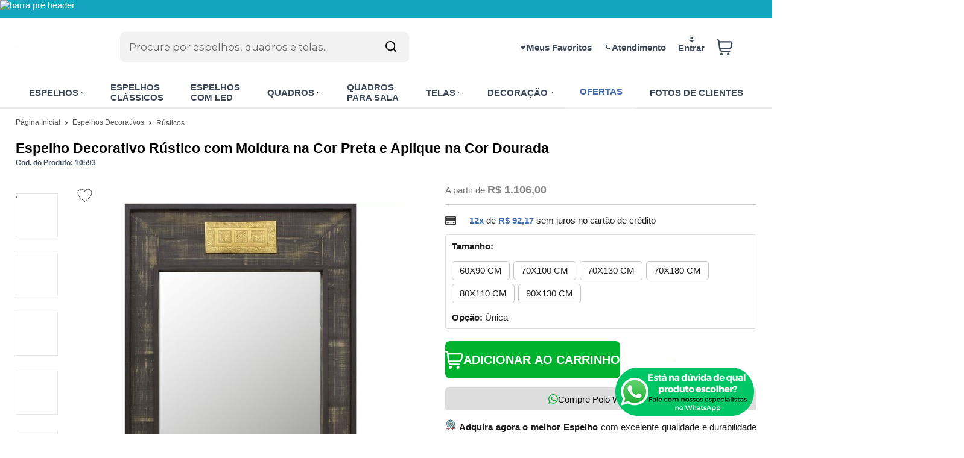

--- FILE ---
content_type: text/html; charset=utf-8
request_url: https://www.decorepronto.com.br/espelho-decorativo-rustico-com-moldura-na-cor-preta-e-aplique-na-cor-dourada/p/10593
body_size: 35861
content:
    <!DOCTYPE html>
    <html lang="pt-br">
    <head>
        <!-- 1. Meta charset e viewport -->
        <base href="/" />
        <meta http-equiv="Content-Type" content="text/html; charset=UTF-8" />
        <title>Espelho Decorativo Rústico com Moldura na Cor Preta e Aplique na Cor Dourada - Decore Pronto</title>

        <!-- 2. Verificações de site -->
        <meta name="author"	content="Climba Commerce - www.climba.com.br" />
        <meta name="description" content="Ajudamos você a decorar seus ambientes com muito carinho e sofisticação. Deixando mais aconchegantes, ricos e prazerosos de se viver. Na Decore Pronto você encontra Produtos Personalizados de excelente qualidade e durabilidade. Ótimos preços e condiçõ..." />
        <meta name="abstract" content="" />
        <meta name="keywords" content="espelho para quarto, espelho grande, quadro para sala, espelho orgânico, espelho para banheiro, espelho com moldura, espelho com led, quadros decorativos, quadros abstratos" />
        <meta name="robot" content="All" />
        <meta name="rating" content="general" />
        <meta name="distribution" content="global" />
        <meta name="SKYPE_TOOLBAR" content="SKYPE_TOOLBAR_PARSER_COMPATIBLE" />

        <!-- 3. DNS-prefetch: paralelo silencioso -->
        

        <!-- 4. Preconnect: handshake antecipado -->
        <link rel="preconnect" href="https://www.googletagmanager.com" crossorigin>
                    <link rel="preconnect" href="//www.google-analytics.com" crossorigin />
                <link rel="preconnect" href="https://fonts.gstatic.com" crossorigin>
        <link rel="preconnect" href="https://static.app.idcommerce.com.br" crossorigin>
        <link rel="preconnect" href="https://fonts.googleapis.com" crossorigin>
        <link rel="preconnect" href="https://static.decorepronto.com.br">

        <!-- 5. Preload: recursos críticos com limite de 5 (exemplo) -->
        <link rel="preload" href="https://fonts.googleapis.com/css2?family=Montserrat:wght@400;500;700&display=swap" as="style" onload="this.onload=null;this.rel='stylesheet'"><noscript><link href="https://fonts.googleapis.com/css2?family=Montserrat:wght@400;500;700&display=swap" rel="stylesheet" type="text/css"></noscript>



        <!-- 6. Stylesheets -->
                    <link href="https://static.app.idcommerce.com.br/common/css_compiled/style.new.css?version=2026-01-22-21-28-46" rel="stylesheet" type="text/css" />
<link href="https://static.app.idcommerce.com.br/common/css_compiled/pretty.photo.css?version=2026-01-22-21-28-46" rel="stylesheet" type="text/css" />
<link href="https://static.app.idcommerce.com.br/common/css_compiled/product.library.css?version=2026-01-22-21-28-46" rel="stylesheet" type="text/css" />
<link href="https://static.app.idcommerce.com.br/common/css_compiled/product.library.evaluations.old.css?version=2026-01-22-21-28-46" rel="stylesheet" type="text/css" />
<link href="https://static.app.idcommerce.com.br/common/css_compiled/countdown_timer.css?version=2026-01-22-21-28-46" rel="stylesheet" type="text/css" />
<link href="https://static.app.idcommerce.com.br/common/css_compiled/owl.carousel.css?version=2026-01-22-21-28-46" rel="stylesheet" type="text/css" />
<link href="https://static.app.idcommerce.com.br/common/css_compiled/swiper.min.css?version=2026-01-22-21-28-46" rel="stylesheet" type="text/css" />
<link rel="preload" href="https://static.app.idcommerce.com.br/common/css_compiled/common.library.css?version=2026-01-22-21-28-46" as="style" onload="this.onload=null;this.rel='stylesheet';document.documentElement.classList.add('css-loaded');">
<noscript><link href="https://static.app.idcommerce.com.br/common/css_compiled/common.library.css?version=2026-01-22-21-28-46" rel="stylesheet" type="text/css" /></noscript>
<link rel="preload" href="https://static.app.idcommerce.com.br/common/css_compiled/product.list.new.css?version=2026-01-22-21-28-46" as="style" onload="this.onload=null;this.rel='stylesheet';document.documentElement.classList.add('css-loaded');">
<noscript><link href="https://static.app.idcommerce.com.br/common/css_compiled/product.list.new.css?version=2026-01-22-21-28-46" rel="stylesheet" type="text/css" /></noscript>
<link rel="preload" href="https://static.app.idcommerce.com.br/common/css_compiled/barra.promocional2.css?version=2026-01-22-21-28-46" as="style" onload="this.onload=null;this.rel='stylesheet';document.documentElement.classList.add('css-loaded');">
<noscript><link href="https://static.app.idcommerce.com.br/common/css_compiled/barra.promocional2.css?version=2026-01-22-21-28-46" rel="stylesheet" type="text/css" /></noscript>
<link rel="preload" href="https://static.app.idcommerce.com.br/common/css/sprites.css?2026-01-22-21-28-46" as="style" onload="this.onload=null;this.rel='stylesheet';document.documentElement.classList.add('css-loaded');">
<noscript><link href="https://static.app.idcommerce.com.br/common/css/sprites.css?2026-01-22-21-28-46" rel="stylesheet" type="text/css" /></noscript>

        
        <!-- 7. Scripts DEFER da aplicação -->
        <script type="text/javascript">
            PAGE_TYPE = 'produto_detalhes';
            URL_SESSION = 'espelho-decorativo-rustico-com-moldura-na-cor-preta-e-aplique-na-cor-dourada/p/10593';
            CURRENT_URL_SITE = 'https://www.decorepronto.com.br/';
            CURRENT_CUSTOMER = null;
            PAGE_ASYNC = false;
        </script>

            <link rel="icon" type="image/svg+xml" href="https://static.decorepronto.com.br/public/decorepronto/imagens/favicon/favicon.svg?19286" />
    <link rel="icon" type="image/png" href="https://static.decorepronto.com.br/public/decorepronto/imagens/favicon/favicon-96x96.png?19286" sizes="96x96" />
    <link rel="manifest" href="https://static.decorepronto.com.br/public/decorepronto/imagens/favicon/site.webmanifest?19286" />

<meta name="application-name" content="Decore Pronto">
<meta name="apple-mobile-web-app-title" content="Decore Pronto">
<meta name="msapplication-TileColor" content="#3e3e3e">
<link rel="apple-touch-icon" sizes="180x180" href="https://static.decorepronto.com.br/public/decorepronto/imagens/favicon/apple-touch-icon.png?19286">
<link rel="shortcut icon" href="https://static.decorepronto.com.br/public/decorepronto/imagens/favicon/favicon.ico?19286">
<meta name="theme-color" content="#3e3e3e">
        <script>var Card = {};</script>

                    <script src="https://static.app.idcommerce.com.br/common/js_build/common.external.library.js?version=2026-01-22-21-28-46"  type="text/javascript"></script>
<script src="https://static.app.idcommerce.com.br/common/js_build/common.external.library.extra.js?version=2026-01-22-21-28-46"  type="text/javascript"></script>
<script src="https://static.app.idcommerce.com.br/common/js_build/swiper.min.js?version=2026-01-22-21-28-46"  type="text/javascript"></script>
<script src="https://static.app.idcommerce.com.br/common/js_build/owl.carousel.min.js?version=2026-01-22-21-28-46"  type="text/javascript"></script>
<script src="https://static.app.idcommerce.com.br/common/js_build/layoutmodelo11/js_build/internal.main.layoutmodelo11.js?version=2026-01-22-21-28-46"  type="text/javascript"></script>
<script src="https://static.app.idcommerce.com.br/common/js_build/internal.js?version=2026-01-22-21-28-46"  type="text/javascript"></script>
<script src="https://static.app.idcommerce.com.br/common/js_build/sentry-7.69.0.min.js?version=2026-01-22-21-28-46"  type="text/javascript"></script>
<script src="https://static.app.idcommerce.com.br/dist/js/compled/checkout_catelog.bundle.js?version=2026-01-22-21-28-46"  type="text/javascript"></script>
<script src="https://static.app.idcommerce.com.br/common/js_build/jquery.maskMoney.js?version=2026-01-22-21-28-46"  type="text/javascript"></script>
<script src="https://static.app.idcommerce.com.br/common/js_build/masks.idealize.js?version=2026-01-22-21-28-46"  type="text/javascript"></script>
<script src="https://static.app.idcommerce.com.br/common/js_build/product.details.js?version=2026-01-22-21-28-46"  type="text/javascript"></script>
<script src="https://static.app.idcommerce.com.br/common/js_build/countdown_timer.js?version=2026-01-22-21-28-46"  type="text/javascript"></script>
<script src="https://static.app.idcommerce.com.br/common/js_build/pretty.photo.js?version=2026-01-22-21-28-46"  type="text/javascript"></script>

                
        
        <script type="application/javascript">
    function loadScriptClimba(dependencies, action) {
        if (PAGE_ASYNC) {
            require(dependencies, action);
        } else {
            action();
        }
    }
</script>

        <!-- Gerenciador de Erros javascript -->
        <div class="content-sentry" data-repository-name="decorepronto" data-repository-site="http://www.decorepronto.com.br"></div>

        <!-- 8. Partytown config -->
        <!-- Adicionar aqui -->

        <meta property="og:image" content="https://static.decorepronto.com.br/public/decorepronto/imagens/produtos/espelho-decorativo-rustico-com-moldura-na-cor-preta-e-aplique-na-cor-dourada-39065.jpg" /><link rel="image_src" href="https://static.decorepronto.com.br/public/decorepronto/imagens/produtos/espelho-decorativo-rustico-com-moldura-na-cor-preta-e-aplique-na-cor-dourada-39065.jpg" />
        <link rel='canonical' href='https://www.decorepronto.com.br/espelho-decorativo-rustico-com-moldura-na-cor-preta-e-aplique-na-cor-dourada/p/10593' />

        <!-- Inicio Responsive -->
        <meta name="viewport" content="width=device-width, initial-scale=1">

        <!-- Google Tag Manager -->
<noscript><iframe src="//www.googletagmanager.com/ns.html?id=GTM-KKC6SM"
height="0" width="0" style="display:none;visibility:hidden"></iframe></noscript>
<script type="text/javascript">
    setTimeout(function() {
        (function(w,d,s,l,i){w[l]=w[l]||[];w[l].push({'gtm.start':
        new Date().getTime(),event:'gtm.js'});var f=d.getElementsByTagName(s)[0],
        j=d.createElement(s),dl=l!='dataLayer'?'&l='+l:'';j.async=true;j.src=
        '//www.googletagmanager.com/gtm.js?id='+i+dl;f.parentNode.insertBefore(j,f);
        })(window,document,'script','dataLayer','GTM-KKC6SM');
    }, 0);
</script>
<!-- End Google Tag Manager -->
            <script async type="text/javascript" src='https://www.googletagmanager.com/gtag/js?id=G-L34N1E4YRH'></script>
<script type="text/javascript">
	window.dataLayer = window.dataLayer || [];
    function gtag() {
        dataLayer.push(arguments);
    }
	function gtagEvents(type, eventName, data){
        //https://developers.google.com/tag-manager/ecommerce-ga4?hl=pt-br
        // dataLayer.push({ ecommerce: null });
        // dataLayer.push({
        //     event: eventName,
        //     ecommerce: data
        // });
        dataLayer.push(arguments);
        //https://developers.google.com/tag-platform/tag-manager/web/datalayer?hl=pt-br#reset
        dataLayer.push(function() {
            this.reset();
        })
    }
	gtag('js', new Date());
            gtag('config', 'AW-956384770');
                gtag('config', 'G-L34N1E4YRH');
        gtag('config', 'G-JF5RCD21V4');
</script>
        <script type="text/javascript">

    generateFacebookPixel()


function generateFacebookPixel()
{
    !function(f,b,e,v,n,t,s){if(f.fbq)return;n=f.fbq=function(){
        if (arguments[1] === "Purchase" && typeof arguments[2].order_id === "undefined") return;
        if (arguments[1] === "AddToCart" && typeof arguments[2].value === "undefined") return;
        n.callMethod? n.callMethod.apply(n,arguments):n.queue.push(arguments)};if(!f._fbq)f._fbq=n;
        n.push=n;n.loaded=!0;n.version='2.0';n.queue=[];t=b.createElement(e);t.async=!0;
        t.src=v;s=b.getElementsByTagName(e)[0];s.parentNode.insertBefore(t,s)}(window,
        document,'script','//connect.facebook.net/en_US/fbevents.js');
        fbq('init', '1052791821409070');
        fbq('track', "PageView");
    
}
</script>
        <script type="text/javascript">
    (function(c,l,a,r,i,t,y){
        c[a]=c[a]||function(){(c[a].q=c[a].q||[]).push(arguments)};
        t=l.createElement(r);t.async=1;t.src="https://www.clarity.ms/tag/"+i;
        y=l.getElementsByTagName(r)[0];y.parentNode.insertBefore(t,y);
    })(window, document, "clarity", "script", "omb6peg84s");
</script>

<meta name="globalsign-domain-verification" content="STfIhJBbdmfR2-M92MVHbI4W8J9ysxECbO2K3q60vv" />
<meta name="google-site-verification" content="0kfjDsKyew9YDt6OIUMDZW-UuW3Z-_GucV2UmAmOyQ0" />
<!-- Pinterest -->
<meta name="p:domain_verify" content="2658cc9312c54c24b72eec57e1fc2ac5"/>

<!-- Google tag 4.0 (gtag.js) -->
<script async src="https://www.googletagmanager.com/gtag/js?id=G-L34N1E4YRH"></script>
<script>
  window.dataLayer = window.dataLayer || [];
  function gtag(){dataLayer.push(arguments);}
  gtag('js', new Date());

  gtag('config', 'G-L34N1E4YRH', {'allow_enhanced_conversions':true});
</script>

<script type="text/javascript" id="" async src="https://cdn.widde.io/widde.1.1.0.js?v=1.0"></script>

<script type="text/javascript">
    // Função para desativar o clique com o botão direito nas imagens e mostrar uma mensagem
    document.addEventListener('contextmenu', function(e) {
        if (e.target.nodeName === 'IMG') {  // Verifica se o elemento é uma imagem
            e.preventDefault();  // Previne o menu de contexto de ser exibido
            alert('Este conteúdo é protegido por Direitos Autorais, sendo vedada a cópia, reprodução, distribuição, compartilhamento ou comercialização de qualquer material ou conteúdo dele obtido, sem a prévia e expressa autorização da Decore Pronto.');  // Exibe um alerta
        }
    }, false);
</script><meta name='msvalidate.01' content='F36D7BD3553BE71B4E7772ED9CC1F2BC' />
<meta name="google-site-verification" content="JDa6pL-K12jL5eN__ivtJPuXbNO8jJL-QleFaH0tAbM" />
        <script type="application/ld+json">
	{"@context":"http:\/\/schema.org\/","@type":"WebSite","url":"https:\/\/www.decorepronto.com.br\/","potentialAction":{"@type":"SearchAction","target":{"@type":"EntryPoint","urlTemplate":"https:\/\/www.decorepronto.com.br\/procura?procura={procura}"},"query-input":{"@type":"PropertyValueSpecification","valueName":"procura","valueRequired":"http:\/\/schema.org\/True"}}}
</script>
        <script type="application/ld+json">
	{"@context":"http:\/\/schema.org\/","@type":"Organization","name":"Decore Pronto","url":"https:\/\/www.decorepronto.com.br\/","logo":"https:\/\/www.decorepronto.com.br\/public\/decorepronto\/imagens\/config\/thumbs\/128c2cd2414a6f30ae0a6da3621b676e-opt.png","address":{"@type":"PostalAddress","streetAddress":"Rua Jo\u00e3o Della Giustina 100","addressLocality":"Nossa Senhora de F\u00e1tima","addressRegion":"SC","postalCode":"88750-000","addressCountry":"BR"},"contactPoint":[{"@type":"ContactPoint","telephone":"+55-(48) 3651-1790","email":"vendas@decorepronto.com.br","contactType":"customer service","availableLanguage":"Portugu\u00eas","areaServed":"BR"},{"@type":"ContactPoint","telephone":"+55-(48) 99155-3896","contactType":"customer service","areaServed":"BR"}],"sameAs":["https:\/\/www.facebook.com\/decorepronto","https:\/\/www.instagram.com\/decorepronto","https:\/\/br.pinterest.com\/decorepronto\/","https:\/\/www.youtube.com\/channel\/UCZVHXioOfIjHbIBNll2miCg"]}
</script>
        <script type="application/ld+json">
	{"@context":"http:\/\/schema.org\/","@type":"LocalBusiness","name":"Decore Pronto","image":"https:\/\/www.decorepronto.com.br\/public\/decorepronto\/imagens\/config\/thumbs\/128c2cd2414a6f30ae0a6da3621b676e-opt.png","address":{"@type":"PostalAddress","streetAddress":"Rua Jo\u00e3o Della Giustina 100","addressLocality":"Nossa Senhora de F\u00e1tima","addressRegion":"SC","postalCode":"88750-000","addressCountry":"BR"},"telephone":"+55-vendas@decorepronto.com.br"}
</script>
    </head>
    <body>
        <style type="text/css">
            :root {
                        --corPrecoPadrao:#3B4756;--bgFundoTopoPrincipal:#FFFFFF;--corBotaoMenuHamburgerMobile:#3B4756;--corBgBotaoMenuHamburgerMobile:#FFFFFF;--corTextoItensTopo:#3B4756;--corIconesTopo:#3B4756;--corPadraoMenuSemHover:#ffffff;--corBordaTopoMenu:none;--menuCategoriasNivel1:#D9D9D9;--corTituloCategoriasNivel1:#000000;--corTituloCategoriasNivel1Hover:#3B4756;--menuTodasCategoriasNivel1:#FFFFFF;--menuTodasCategoriasNivel1Hover:#D9D9D9;--corTituloTodasCategoriasNivel1:#3B4756;--corTituloTodasCategoriasNivel1Hover:#3B4756;--menuCategoriasNivel2:#D9D9D9;--corTituloCategoriasNivel2:#3B4756;--menuCategoriasNivel3:#D9D9D9;--corTituloCategoriasNivel3Hover:#3B4756;--corBgBotaoPadrao:#3B4756;--corTextoBotaoPadrao:#FFFFFF;--corBgBotaoPadrao2:#3B4756;--corTextoBotaoPadrao2:#FFFFFF;--bgBotaoSlide:#3B4756;--corPrincipalTitulos:#3B4756;--bgFundoCampoBusca:#F2F2F2;--corBotaoBusca:#DCDCDC;--corTextoBotaoBusca:#000000;--bordaBarraPesquisaFocus:#F2F2F2;--corTextoCampoBusca:#666666;--corTextoCampoBuscaFocus:#666666;--corTextoPlaceholderInputs:#666666;--corPlaceholderCampoBusca:#A2A2A2;--corBgCarrinho:#FFFFFF;--corBgCarrinhoHover:#E0E0E0;--corIconeCarrinho:#3B4756;--corIconeCarrinhoHover:#494d53;--corPrecoResumoCarrinho:#494d53;--corTituloFiltro:#3B4756;--corPorcentagemDesconto:#4169ae;--corPrecoProdutoListagem:#3B4756;--corTextoPorcentagemDesconto:#FFFFFF;--corBordaItemProdutoListagem:#FFFFFF;--corTextoBotaoQuantidade:#ffffff;--corFundoBotaoQuantidade:#3B4756;--corValorParcelaListagem:#3B4756;--corValorAntigoProdutoListagem:#868686;--corFundoTagPromocao:#FFC700;--corFundoTagLancamento:#FF2154;--corFundoTagFrete:#2D6893;--corDesconto:#FFC700;--corTextoTagPromocao:#FFFFFF;--corTextoTagLancamento:#FFFFFF;--corTextoTagFrete:#FFFFFF;--corTextoDesconto:#FFFFFF;--corDestaque:#3e3e3e;--corBgFundoLoja:#ffffff;--corBgBotaoComprar:#00B22D;--corBgBotaoComprarHover:#00D535;--corBgBotaoComprarActive:#009D27;--corBotaoFinalizarPedido:#1FBE1B;--corBotaoFinalizarPedidoHover:#00D535;--corBotaoFinalizarPedidoActive:#009D27;--corPrecoPadraoProdutoDetalhes:#848484;--corValorParcelaNumeroParcela:#4169ae;--corPrecoComDescontoProdutoDetalhes:#4169ae;--corPercetualDescontoDetalhesProduto:#0085FF;--corPercentualDescontoProdutoDetalhes:#ffffff;--corBgPercentualDescontoProdutoDetalhes:#4169ae;--tituloProdutoDetalhes:#000000;--corTituloInternoDetalhesProduto:#000000;--corTextoAvisoEstoque:#FFFFFF;--corBgAvisoEstoque:#3b4756;--corBgTopo:#FFFFFF;--corBordaTopo:#3B4756;--corTextoLabelTopo:#3B4756;--corTextoNumeroHeader:#868686;--corBordaFreteSelecionado:#3B4756;--corTextoFrete:#3B4756;--corPagamentoSelecionado:#3B4756;--textoBotaoVerTodos:#FFFFFF;--textoBotaoVerTodosHover:#F2F2F2;--textoBotaoVerTodosActive:#F2F2F2;--corFundoBarraLead:#151515;--corTextoBarraLead:#ffffff;--bgBarraCaptationLeadInput:#FFFFFF;--corTextBarraCaptationLeadInput:#000000;--corBordaBarraCaptationLeadInput:#D9D9D9;--corSubtitulosRodape:#000000;--corIconesRodape:#000000;--corIconesMenuMobile:#000000;--corBlocoRodape:#dcdcdc;--corFundoRodape:#dcdcdc;--corTexto:#3B4756;--bgPrecoAtacadoDetalhes:#000000;--corPrecoAtacado:#4C4C4C;--corPrecoAtacadoDesconto:#FFFFFF;--corFundoBarraFreteCapa:#F4F4F4;--corIconeBarraFreteCapa:#FFC941;--corTextosBarraFreteCapa:#000000;--corTitulosComponentesPaginaInicial:#434343;--corFundoTitulosComponentesPaginaInicial:#f4f4f4;--colorTextDisplayedInPopup:#FFFFFF;--corBorderBuyByWhatsapp:#DEDEDE;--corBackgroundBuyByWhatsapp:#FFFFFF;--corButtonBuyByWhatsapp:#000000;--corFundoSelecaoCorTamanho:#F2F2F2;--corBgBarraPreHeader:#15A4BF;--corTextoBarraPreHeader:#FFFFFF;--heightTop:96px;--maxWidthIconCart:27px;--maxHeightIconCart:27px; --bgStore: none; --inputBorderRadius: 8px;                                                                                                                                                                                                                                                                                                                                                                                                                                                                                                                                                                                                                                                                                                                                                                                                                                                                                                                                                                                                                                                                                                                                                                                                                                                                                                                                                                                                                                                                                                                                                                                                                                                                                                                                                                                                                                                                                                                                                                                                                                                                                                                                                                                                                                                                                                                                                                                                                                                                                                                                                                                                                                                                                                                                                                                                                                                                                                                                                                                                                                                                                                                                                                                                                                                                                                                                                                                                                                                                                                                                                                                                                                                                                                                                                                                                                                                                                                                                                                                                                                                                                                                                                                                                                                                                                                                                                                                                                                                                                                                                                                                                                                                                                                                                                                                                                                                                                                                                                                                                                                                                                                                                                                                                                                                                                                                                                                                                                                                                                                                                                                                                                                                                                                                                                                                                                                                                                                                                                                                                                                                                                                                                                                                                                                                                                                                                                                                                                                                                                                                                                                                                                                                                                                                                                                                                                                                                                                                                                                                                                                                                                                --heightPromotionalBar: 30px;
            --heightPromotionalBarMobile: 30px;
                                    --fontWeightMenuNavigation: bold;
                            --fontPadraoConfig: 'Montserrat';
                    }
        :root{--cor-texto: #3B4756;--corTexto: #3B4756;--cor-destaque: #3e3e3e;--corDestaque: #3e3e3e;--corBgBotaoComprar: #00B22D;--corBgBotaoComprarHover: #00D535;--corBgBotaoComprarActive: #009D27;--corBgBotaoMenuHamburgerMobile: #FFFFFF;--corBotaoMenuHamburgerMobile: #3B4756;--corBgBotaoPadrao: #3B4756;--corBgBotaoPadraoHover: #506074;--corBgBotaoPadraoActive: #262e38;--corTextoBotaoPadrao: #FFFFFF;--corTextoBotaoPadraoHover: #FFFFFF;--corTextoBotaoPadraoActive: #FFFFFF;--corBgBotaoPadrao2: #3B4756;--corBgBotaoPadrao2Hover: #506074;--corBgBotaoPadrao2Active: #262e38;--corPrincipalTitulos: #3B4756;--corPrecoPadrao: #3B4756;--corPrecoResumoCarrinho: #494d53;--corBg: #F5F6F8;--corHeader: #F7F7F7;--corTextoHeader: #4F4F4F;--corBgTopo: #FFFFFF;--corBordaTopo: #3B4756;--corTextoLabelTopo: #3B4756;--corBackgroundPrecoPromocionalQuantidade: #0b0b0b;--corVezesListagem: #3e3e3e;--corBotaoFinalizarPedido: #1FBE1B;--corBotaoFinalizarPedidoHover: #00D535;--corBotaoFinalizarPedidoActive: #009D27;--corTextoPorcentagemDesconto: #FFFFFF;--corTextoTagFrete: #FFFFFF;--corFundoTagFrete: #2D6893;--corFundoTagPromocao: #FFC700;--corTextoTagPromocao: #FFFFFF;--corTextoTagLancamento: #FFFFFF;--corFundoTagLancamento: #FF2154;--corTextoContrasteCorDestaque: #FFFFFF;--corPrecoPadraoProdutoDetalhes: #848484;--corValorParcelaNumeroParcela: #4169ae;--corPercetualDescontoDetalhesProduto: #0085FF;--corPrecoComDescontoProdutoDetalhes: #4169ae;--corPrecoProdutoListagem: #3B4756;--corValorParcelaListagem: #3B4756;--corValorBoletoListagem: #00B22D;--paddingBadgeDescontoProdutoDetalhes: 0 5px;--borderRadiusBadgeProdutoDetalhes: 0px;--tamanhoFonteBadageProdutoDetalhes: 1em;--corDesconto: #FFC700;--corTextoDesconto: #FFFFFF;--tamanhoFontGeralBoxPrecoProduto: 1em;--vendeProdutoAtacado: false;--tamanhoFontValorProdutoDestaque: 2em;--corPrecoAtualProdutoDetalhes: #3e3e3e;--negritoPrecoBoleto: true;--bgPrecoAtacadoDetalhes: #000000;--corPrecoAtacado: #4C4C4C;--corTextoBg: #444;--corFundoSeparadorPassosDaCompraMobile: #D6D6D6;--corFundoSVGPassosDaCompraMobile: #D6D6D6;--exibirCampoInserirCupomDescontoCheckout: true;--bgTopoContentPadrao: none;--corTextoNumeroHeader: #868686;--corBordaFreteSelecionado: #3B4756;--corTextoFrete: #3B4756;--permiteAgendamentoEntrega: false;--bordaTopo: 4px solid;--corPagamentoSelecionado: #3B4756;--tituloProdutoDetalhes: #000000;--corTituloInternoDetalhesProduto: #000000;--corValorParcelaNumeroParcela: #4169ae;--corPrecoComDescontoProdutoDetalhes: #4169ae;--colorBorderOutline: #3B4756;--corPassoCompra: #3e3e3e;--corFundoBarraLead: #151515;--corTextoBarraLead: #ffffff;--corTextoAvisoEstoque: #FFFFFF;--corBgAvisoEstoque: #3b4756;--backgroundTopCheckoutDark: none;--backgroundTopCheckoutBright: inline-block;--corFundoVerTodos: #3B4756;--corFundoVerTodosHover: #506074;--corFundoVerTodosActive: #262e38;--corTextoVerTodos: #FFFFFF;--bgFundoTopoPrincipal: #FFFFFF;--corPorcentagemDesconto: #4169ae;--corBordaImagemProdutoListagem: #FFFFFF;--corHoverBordaImagemProdutoListagem: #FFFFFF;--menuCategoriasNivel1: #D9D9D9;--menuTodasCategoriasNivel1: #FFFFFF;--corTituloTodasCategoriasNivel1: #3B4756;--corTituloTodasCategoriasNivel1Hover: #3B4756;--menuCategoriasNivel2: #D9D9D9;--corTituloCategoriasNivel2: #3B4756;--corTituloCategoriasNivel1Hover: #3B4756;--corTituloCategoriasNivel2Hover: #3B4756;--menuCategoriasNivel3: #D9D9D9;--corTituloCategoriasNivel3Hover: #3B4756;--corSubtitulosRodape: #000000;--corBlocoRodape: #dcdcdc;--corFundoBarraFreteCapa: #F4F4F4;--corIconeBarraFreteCapa: #FFC941;--corTextosBarraFreteCapa: #000000;--corBordaAutoComplete: #ccc;--textoBotaoVerTodos: #FFFFFF;--textoBotaoVerTodosHover: #F2F2F2;--textoBotaoVerTodosActive: #F2F2F2;--corBgCarrinho: #FFFFFF;--corBgCarrinhoHover: #E0E0E0;--corIconeCarrinho: #3B4756;--corIconeCarrinhoHover: #494d53;--bgFundoCampoBusca: #F2F2F2;--bordaBarraPesquisaFocus: #F2F2F2;--corTextoCampoBusca: #666666;--corTextoCampoBuscaFocus: #666666;--bgBotaoSlide: #3B4756;--corTextoBotaoPadrao2: #FFFFFF;--alturaBadgeProdutoDetalhes: 25px;--corPadraoMenuSemHover: #ffffff;--corBgBarraScroll: #3e3e3e;--corNumeroPedidoFinalizar: #0C8DC3;--corTexto: #3B4756;--corBgNeutro: #EFF3F8}
        </style>

    <style type="text/css">
        .botao-add-carrinho-produto-detalhes .comprar-nome, .botao-add-carrinho.fazer-login .comprar-nome {
    font-size: revert;
	}

body {
    font-family: 'Calibri', sans-serif;
}

:root {
    --fontPadrao: Arial;
	--fontSizeMedium: 1.0em;
}
input, textarea, select {
    font-family: "Arial";
}

.box-title-component {
    max-width: none;
}

@media (min-width: 1001px) {
  .blog-wordpress {
	  padding: 55px 0;
	  background: #ffffff;
  }
}

.blog-title .title, .blog-title .link, .socials .follow-on   {
    color: #3B4756 !important;
}


@media (max-width: 1000px){
  .lista-banners-laterais.modelo3-4banners.mobile .owl-item .item-banner-lateral {
	  max-width: 60%!important;
  }
}


@media (max-width: 1000px){
	.slider-principal .item-banner a img {
    	padding-top: 0px!important;
	}
}
	
span.preco-vezes {
    display: none;
}

.preco-listagem-resumido .preco-emvezes::before {
    content: "até ";
}

span.valor-por-unico.cor-preco-produto-listagem::before{
    content: none!important;
}

span.no-cartao {
    display: none;
}

span.valor-por-unico {
    display: block;
}


header .listagem-redes-sociais:not(.menu-responsive) .icon {
    color: var(--corDestaque);
}

#filtro-produtos {
    background: #f2f2f2;
}
.internal .listagem .listing-model-2 .item-produto .foto-produto-listagem {
    height: 275px;
}

@media (max-width: 600px){
.internal .listagem .listing-model-2 .item-produto .foto-produto-listagem, .listagem .listing-model-2 .item-produto .foto-produto-listagem {
    height: 158px!important;
}
}
@media (max-width: 1000px){
.main-content.barra-promocional.topo-fixo-mobile {
    padding-top: 150px;
}
.content-header {
    height: 150px;
}
div#preco span.preco-atual {
    font-size: 1.4em;
}
.condicoes-pagamento-com-desconto li .price-description {
    font-size: 1.2em;
}
#produto-detalhes-preco .preco-emvezes .descricao {
    font-size: 1.2em;
}
div.listagem .listing-model-2 .item-produto {
    border: 1px solid #E0DDDD;
    padding: 10px 10px 65px 10px;
}
.barra-fixa-comprar-mobile .preco.preco-normal .preco-atual {
    display: none;
}
.barra-fixa-comprar-mobile .botao-add-carrinho-produto-detalhes {
    width: 100%;
    margin: 0px;
}
div#fotos-produto div#foto-destaque {
    width: 100%;
    min-height: 100%;
    height: 100%;
}
}
div.listagem .foto-produto-listagem div.img-pdt img {
    max-width: 100%;
}

.titulo-interno.default-title, .titulo-interno, .default-title {
	font-weight: bold;
}

.porcentagem-desconto-produto-listagem.model1 {
    font-weight: bold;
    font-size: 17px;
    height: 22px;
    line-height: 22px;
    width: 44px;
}
.label-valor-economize {
    display: none;
}
.title-categories-box {
   font-size: large;
}

.item-evaluation .name {
    color: #000;
}
.item-evaluation .description {
    color: #3b4756;
}

.cartao-boleto-pix .text {
    display: none;
}

span.value.cor-preco-produto-listagem:after {
    content: "à vista";
    color: #3B4756;
}
.box-informacoes-gerais-produto {
    margin: 5px 0 0 0;
}
a.MagicZoom {
    top: 8px
}
div#fotos-produto div#foto-destaque {
    border: 0px solid #E6E6E6;
}
.content-play-video-capa {
    background: rgba(0,0,0,0);
}
.descricao-geral-produto {
    font-size: 1.1em;
}
.buy-by-whatsapp {
    background: #ddd;
}
.buy-by-whatsapp .icon {
    background-color: rgb(0 178 45);
}

@media (min-width: 1000px) {
.main-header nav {
border-bottom-style: inset;
}
}

.list-menu-navigation > li.menu-item.item8 > a {
    border-bottom-style: inset;
}
.evaluation-description-wrapper .box {
    width: 90px;
    height: 90px;
}
.listagem-tags ul {
    display: flex;
    flex-direction: row;
    flex-wrap: wrap;
    justify-content: space-between;
    align-items: flex-end;
}
div#preco span.preco-atual {
    font-size: 1.2em;
}
.condicoes-pagamento-com-desconto .cartao .price-description b, #produto-detalhes-preco .preco-emvezes .descricao b {
    font-size: 1.0em!important;
}
.ver-todas-subcategorias {
    font-size: 1.1em;
    border-style: double;
}
div.listagem .item-produto .nome-produto-listagem {
    margin-bottom: 5px;
}
.avaliacao-produto-listagem {
    display: none;
}
.listagem .listing-model-2 .item-produto .foto-produto-listagem {
    height: 272px;
}
.preco-listagem-resumido .preco-promocional {
    display: inline-flex;
}
.listing-model-2 .preco-listagem-resumido {
    color: #868686;
}
.content-labels-above-all-content, .content-labels-top-details-product {
    margin-bottom: 12px;
}

@media (min-width: 1001px) {
    div.listagem .listing-model-2 .item-produto:hover {
        border-radius: 8px 8px 8px 8px;
        border-color: #999999;
        border-bottom: 0.1px solid;
    }
}

@media (max-width: 1000px) {
	.list-menu-navigation > li br {
		display: none;
	}
    div.listagem .listing-model-2 .item-produto {
        border: 1px solid #E0DDDD;
        padding: 10px 10px 10px 10px;
    }
	#produtos ul.breadcrumb {
    margin: 0 0 0;
	}
	div#fotos-produto {
    margin: 4px 0 0;
    }
	#fotos-produto .slide-produto-horizontal {
    margin-top: 0px;
    }
	div#box-detalhes-produto {
    margin: 5px 0 0 0;
    }
}

.preco-listagem-resumido .valores-a-vista {
    display: none;
}
.box-qr-code-pix {
    display: none;
}
.passos-finalizar-checkout.novo .timer {
    display: none;
}
input[type="text"], input[type="tel"], input[type="password"] {
    font-size: 1.1em;
}
.w-100.box-descricao.use-qr-code {
display: none;
}

.slide-stories li .name {
    color: #3b4756;
}

.barra-promocional-top a {
    display: block;
}

.barra-promocional-top a img {
    width: 100%;
    height: 100%;
    object-fit: cover;
}

.barra-promocional-top .default-content {
    display: none;
}

#opcoes_produto_personalizavel .img-option {
    border-radius: 0px;
	}

    </style>







<div class="snap-drawers">
	 <div class="snap-drawer snap-drawer-left">
 		<div class="drawer-inner">
			
			<div id="content-header-usuario-logado-async">
			    <div class="minha-conta-mobile">
	<a href="https://www.decorepronto.com.br/minha-conta" title="Link Minha Conta" class="link-minha-conta">
		<span class="icone-usuario sprite_common-icone-perfil-menu"></span>
		<span class="icone-acessar-perfil sprite_common-icone-acessar-perfil"></span>
		<span class="table">
			<span class="table-cell">
				<span class="nome">Olá Visitante!</span>
				<span class="mensagem">Acesse sua conta e pedidos</span>
			</span>
		</span>
	</a>
</div>
			</div>
			
			<div class="menu-categoria-mobile"></div>

			<ul class="links-gerais-topo">
	<li class="first pagina-inicial">
        <a alt="Página Inicial" title="Página Inicial" href="/">Página Inicial</a>
    </li>
        <li class="link-quem-somos">
        <a alt="Quem Somos" title="Quem Somos" href="/quem-somos">Quem Somos</a>
    </li>

			<li class="link-blog">
            <a alt="Blog" title="Blog" href="https://blog.decorepronto.com.br/">Blog</a>
        </li>
	
	<li class="link-como-comprar">
        <a alt="Como Comprar" title="Como Comprar" href="/como-comprar">Como Comprar</a>
    </li>
	<li class="link-fale-conosco">
        <a alt="Fale Conosco" title="Fale Conosco" href="/fale-conosco">Fale Conosco</a>
    </li>
                    <li class="link-lista-de-favoritos">
            <a href="https://www.decorepronto.com.br/minha-conta/lista-de-favoritos">Meus Favoritos</a>
        </li>
    </ul>
			<ul class="listagem-redes-sociais menu-responsive">
			<li class="facebook">
			<a href="https://www.facebook.com/decorepronto" title="Facebook" target="_blank">
                <svg class="icon ">
    <use xlink:href="/public/decorepronto/imagens/sprite/default_sprite.svg?version=b531c81face35fa1326c512c90c413f02024-05-17#social-facebook"></use>
</svg>

			</a>
		</li>
				<li class="instagram">
			<a href="https://www.instagram.com/decorepronto" title="Instagram" target="_blank">
                <svg class="icon ">
    <use xlink:href="/public/decorepronto/imagens/sprite/default_sprite.svg?version=b531c81face35fa1326c512c90c413f02024-05-17#social-instagram"></use>
</svg>

			</a>
		</li>
				<li class="youtube">
			<a href="https://www.youtube.com/channel/UCZVHXioOfIjHbIBNll2miCg" title="Youtube" target="_blank">
                <svg class="icon ">
    <use xlink:href="/public/decorepronto/imagens/sprite/default_sprite.svg?version=b531c81face35fa1326c512c90c413f02024-05-17#social-youtube"></use>
</svg>

			</a>
		</li>
					<li class="twitter">
			<a href="https://br.pinterest.com/decorepronto/" title="Pinterest" target="_blank">
                <svg class="icon ">
    <use xlink:href="/public/decorepronto/imagens/sprite/default_sprite.svg?version=b531c81face35fa1326c512c90c413f02024-05-17#social-pinterest"></use>
</svg>

			</a>
		</li>
				</ul>
 		</div>
	</div>
	<div class="snap-drawer snap-drawer-right">
    <div>
        <div class="drawer-inner">
            <div class="filtre-sua-pesquisa">
                <span id="close-filtro" class="background-cor-destaque">x</span>
                <span class="label-filtro-pesquisa cor-destaque">
                    Filtre sua Pesquisa:
                </span>
            </div>
            <div class="filtro-listagem-produto-menu filtro-horizontal"></div>
        </div>
    </div>
 </div></div>





<!-- Essa div está sendo fechada no arquivo custom/custom_rodape.html  -->
<div 
    id="content" 
    class="
        content 
        main-content 
        snap-content 
        internal
         barra-promocional         fixed fixed-mobile menu-fixed"
    data-modelo="11"
    >

    <div class="clear"></div><section class="main-header fixed fixed-mobile menu-fixed model4">
    <div class="barra-promocional-top  show-all" style="display: none;">
			<a href="https://www.decorepronto.com.br/pages/comodidades" class="just-image-preheader-bar">
							<picture>
					<source media="(max-width: 1000px)" srcset="https://static.decorepronto.com.br/public/decorepronto/imagens/imagemlayout/2e40e7a2a8b80791d74b74935d4a84ba.gif">
					<img src="https://static.decorepronto.com.br/public/decorepronto/imagens/imagemlayout/c7e0b9d2f9d210f66a93b26cd46b1828.gif" alt="barra pré header" loading="lazy">
				</picture>
					</a>
		<div style="pointer-events: none" class="content-padrao default-content only-button-close">
			<span style="pointer-events: auto" class="button-to-close" onclick="closeBarraPromocao()">x</span>
		</div>
	</div>

<script>
	const barraPromocionalTop = document.querySelector('.barra-promocional-top');

	function readCookieClimba(cname) {
		let name = cname + "=";
		let decodedCookie = decodeURIComponent(document.cookie);
		let ca = decodedCookie.split(';');
		for (let i = 0; i < ca.length; i++) {
			let c = ca[i];
			while (c.charAt(0) == ' ') {
				c = c.substring(1);
			}
			if (c.indexOf(name) == 0) {
				return c.substring(name.length, c.length);
			}
		}
		return false;
	}

	function existClass(element, classes){
		for(let i=0;i<classes.length;i++) {
			let item = classes[i];
			if(element.classList.contains(item)) {
				return true;
			}
		}
		return false;
	}

	function removeClasseBarraPromocional()
	{
		barraPromocionalTop.style.display = "none";

		const mainContentElements = document.querySelectorAll('.main-content');
		mainContentElements[0].classList.remove('barra-promocional');
	}

	function closeBarraPromocao(){
		document.querySelector('.barra-promocional-top').style.display  = "none";
		writeCookieClimba('climba_barra_promocional_closed', '1', 1);
		document.querySelectorAll('.main-content')[0].classList.remove('barra-promocional');
	}

	if(!readCookieClimba('climba_barra_promocional_closed')) {
		if(window.matchMedia( "(max-width: 1000px)").matches && existClass(barraPromocionalTop, ['show-all', 'only-mobile'])) {
			barraPromocionalTop.style.display = "block";
		} else if(window.matchMedia( "(min-width: 1001px)").matches && existClass(barraPromocionalTop, ['show-all', 'only-desktop'])) {
			barraPromocionalTop.style.display = "block";
		} else if(existClass(barraPromocionalTop, ['personalized-content'])) {
			barraPromocionalTop.style.display = "block";
		} else {
			removeClasseBarraPromocional();
		}
	} else {
		removeClasseBarraPromocional();
	}
</script>

    <header>
        <div class="default-content">
            <div class="content-header model4">
                
                <a href="/" class="top-log">
                            <img src="https://static.decorepronto.com.br/public/decorepronto/imagens/tema/config_tema/logos/thumbs/2f55207448766bdc7c7a6af5ebbba9e6-opt.png" srcset="https://static.decorepronto.com.br/public/decorepronto/imagens/tema/config_tema/logos/2f55207448766bdc7c7a6af5ebbba9e6-opt.png 2x" title="Decore Pronto" class="" loading="eager" fetchpriority="high" width="1px" height="1px"/>
                </a>

                <form class="search-form search-auto-complete" data-auto-complete-url="https://www.decorepronto.com.br/" data-auto-complete-class="search-form" method="get" action="https://www.decorepronto.com.br/procura" onsubmit="return trackEvent('Pesquisa de Produtos', 'Buscar', 'Topo', '', validaProcura(), false)">
    <input	type="text" name="procura" class="input-search" placeholder="Procure por espelhos, quadros e telas..."/>
    <button class="search-button" value="Buscar" type="submit" aria-label="Encontre o produto que procura.">
        <span class="description">
            Buscar
        </span>
        <svg class="icon ">
    <use xlink:href="/public/decorepronto/imagens/sprite/default_sprite.svg?version=b531c81face35fa1326c512c90c413f02024-05-17#magnifying-glass"></use>
</svg>

    </button>
        
</form>


                <div class="group-items-drop-top-model4">

                    <div class="button-favorite item-drop-top">
    <a href="/minha-conta/lista-de-favoritos" class="link-store-service">
        <svg class="icon ">
    <use xlink:href="/public/decorepronto/imagens/sprite/default_sprite.svg?version=b531c81face35fa1326c512c90c413f02024-05-17#heart"></use>
</svg>

                    <span class="title">
                Meus Favoritos
            </span>
            </a>
</div>


                    <div class="button-store-services item-drop-top">
    <a href="/fale-conosco" class="link-store-service">
        <svg class="icon ">
    <use xlink:href="/public/decorepronto/imagens/sprite/default_sprite.svg?version=b531c81face35fa1326c512c90c413f02024-05-17#headset"></use>
</svg>

                    <span class="title">
                Atendimento
            </span>
                    </a>
    <div class="drop-atendimento central-de-atendimento">
	<div class="content-central-atendimento">
			<div class="telefone-atendimento item-drop-atendimento">
        <svg class="icon ">
    <use xlink:href="/public/decorepronto/imagens/sprite/default_sprite.svg?version=b531c81face35fa1326c512c90c413f02024-05-17#phones"></use>
</svg>

        <span class="numero">
    		(48) 3651-1790
        </span>
	</div>
		
			<a href="https://api.whatsapp.com/send?phone=5548991553896&text=Ol%C3%A1,%20voc%C3%AA%20pode%20me%20ajudar?" title="Clique aqui para entrar em contato conosco via Whatsapp" target="_blank" class="telefone-whatsapp item-drop-atendimento">
        <svg class="icon ">
    <use xlink:href="/public/decorepronto/imagens/sprite/default_sprite.svg?version=b531c81face35fa1326c512c90c413f02024-05-17#whatsapp"></use>
</svg>

		<span class="descricao">(48) 99155-3896</span>
	</a>
		
			<a href="mailto:vendas@decorepronto.com.br" class="email-atendimento item-drop-atendimento">
        <svg class="icon ">
    <use xlink:href="/public/decorepronto/imagens/sprite/default_sprite.svg?version=b531c81face35fa1326c512c90c413f02024-05-17#mail"></use>
</svg>

        <span class="descricao">
    		vendas@decorepronto.com.br
        </span>
	</a>
		
				
			<a href="https://www.decorepronto.com.br/central-ajuda" title="Central de Ajuda" class="link-botao link-botao-centra-de-ajuda item-drop-atendimento">
		<span class="table">
			<span class="table-cell">
				<span class="nome">
					Central de Ajuda
				</span>
			</span>
		</span>
	</a>
		
			<div class="horario-atendimento">
		Segunda a Sexta das 8h às 12h e 13:30h às 17:30h (exceto feriados).
	</div>
		
				
		<ul class="listagem-redes-sociais header">
			<li class="facebook">
			<a href="https://www.facebook.com/decorepronto" title="Facebook" target="_blank">
                <svg class="icon ">
    <use xlink:href="/public/decorepronto/imagens/sprite/default_sprite.svg?version=b531c81face35fa1326c512c90c413f02024-05-17#social-facebook"></use>
</svg>

			</a>
		</li>
				<li class="instagram">
			<a href="https://www.instagram.com/decorepronto" title="Instagram" target="_blank">
                <svg class="icon ">
    <use xlink:href="/public/decorepronto/imagens/sprite/default_sprite.svg?version=b531c81face35fa1326c512c90c413f02024-05-17#social-instagram"></use>
</svg>

			</a>
		</li>
				<li class="youtube">
			<a href="https://www.youtube.com/channel/UCZVHXioOfIjHbIBNll2miCg" title="Youtube" target="_blank">
                <svg class="icon ">
    <use xlink:href="/public/decorepronto/imagens/sprite/default_sprite.svg?version=b531c81face35fa1326c512c90c413f02024-05-17#social-youtube"></use>
</svg>

			</a>
		</li>
					<li class="twitter">
			<a href="https://br.pinterest.com/decorepronto/" title="Pinterest" target="_blank">
                <svg class="icon ">
    <use xlink:href="/public/decorepronto/imagens/sprite/default_sprite.svg?version=b531c81face35fa1326c512c90c413f02024-05-17#social-pinterest"></use>
</svg>

			</a>
		</li>
				</ul>
	</div>
</div></div>


                    <div class="button-user-center item-drop-top template-saudacao-usuario-topo">
        <a href="https://www.decorepronto.com.br/login">
        <svg class="icon ">
    <use class="profile" xlink:href="/public/decorepronto/imagens/sprite/default_sprite.svg?version=b531c81face35fa1326c512c90c413f02024-05-17#profile"></use>
</svg>

                    <span class="title">
                                    Entrar
                            </span>
                    </a>
<div class="drop-saudacao">
    <ul class="menu-minha-conta">
    <li class="item-minha-conta usuario">
                    <a href="https://www.decorepronto.com.br/login" class="entrar-saudacao">Entrar</a>
            </li>
        <li class="item-minha-conta meus-pedidos">
		<a href="https://www.decorepronto.com.br/minha-conta/meus-pedidos" class="meus-pedidos" style="" title="Meus Pedidos"  ><span class='nome'>Meus <span class='destaque'>Pedidos</span></span></a>
	</li>
	<li class="item-minha-conta first">
		<a href="https://www.decorepronto.com.br/minha-conta" class="minha-conta" style="" title="Minha Conta"  ><span class='nome'>Minha <span class='destaque'>Conta</span></span></a>
	</li>
</ul>
</div>

</div>

                    <div class="button-cart botao-carrinho">
    <a class="link-cart" href="https://www.decorepronto.com.br/carrinho" aria-label="Abrir carrinho">
        <svg class="icon ">
    <use xlink:href="/public/decorepronto/imagens/sprite/default_sprite.svg?version=b531c81face35fa1326c512c90c413f02024-05-17#cart"></use>
</svg>

        <span class="itens-carrinho"></span>
    </a>
    <div class="resumo-carrinho-modal">
    <div class="carrinho-itens-hover">
        <span class="seu-carrinho-vazio">Seu carrinho ainda<br /> está vazio  :(</span>
        <span class="navegue-pela-loja">Navegue pela loja e encontre os<br /> produtos que você procura.</span>
    </div>
</div>
</div>


                </div>

                <button class="button-open-menu open-left" value="Abrir Menu Mobile" aria-label="Abrir Menu">
                    <svg class="icon ">
    <use xlink:href="/public/decorepronto/imagens/sprite/default_sprite.svg?version=b531c81face35fa1326c512c90c413f02024-05-17#hamburger"></use>
</svg>

                </button>
            </div>
        </div>
    </header>

    <nav class="">
	<div class=" default-content justify">
    <ul class="list-menu-navigation delay">
                    <li title="Ver todos" class="menu-item item1 alinhamento-drop-full item-drop subitens-bold without-banner">
        <a href="https://www.decorepronto.com.br/espelhos-decorativos/c/7" class="link-menu-item">
        <span class="description">
            ESPELHOS
        </span>
        <svg class="icon ">
    <use xlink:href="/public/decorepronto/imagens/sprite/default_sprite.svg?version=b531c81face35fa1326c512c90c413f02024-05-17#arrow-right"></use>
</svg>

    </a>
            <div class="drop-menu-categoria-with-banner">
            <ul>
                
                
                                                                
                    <li class="lateral-icone1 lateral-icones">
                        <a class="" href="https://www.decorepronto.com.br/espelhos/classicos/c/134" title="Clássicos">
                                                            <img src="https://static.decorepronto.com.br/public/decorepronto/imagens/categorias/59f9f8b7b966bcc45b6ec51c2f58af7c.png" loading="lazy" alt="Clássicos" class="category-icon" fetchpriority="auto" width="1px" height="1px"/>
                                                        Clássicos

                        </a>
                                            </li>
                
                                                                
                    <li class="lateral-icone2 lateral-icones">
                        <a class="" href="https://www.decorepronto.com.br/espelhos-decorativos/com-led/c/402" title="Com LED">
                                                            <img src="https://static.decorepronto.com.br/public/decorepronto/imagens/categorias/ae2efdfe6a124734412b6f7eaa0229c0.png" loading="lazy" alt="Com LED" class="category-icon" fetchpriority="auto" width="1px" height="1px"/>
                                                        Com LED

                        </a>
                                            </li>
                
                                                                
                    <li class="lateral-icone3 lateral-icones">
                        <a class="" href="https://www.decorepronto.com.br/espelhos/modernos/c/35" title="Modernos">
                                                            <img src="https://static.decorepronto.com.br/public/decorepronto/imagens/categorias/bc66fb6d4c93bb60915bb0fbdeda9e4c.png" loading="lazy" alt="Modernos" class="category-icon" fetchpriority="auto" width="1px" height="1px"/>
                                                        Modernos

                        </a>
                                            </li>
                
                                                                
                    <li class="lateral-icone4 lateral-icones">
                        <a class="" href="https://www.decorepronto.com.br/espelhos-decorativos/organicos-ovais-e-redondos/c/376" title="Orgânicos, Ovais e Redondos">
                                                            <img src="https://static.decorepronto.com.br/public/decorepronto/imagens/categorias/34ee00b920e1a07baca2aad0e852f3d4.png" loading="lazy" alt="Orgânicos, Ovais e Redondos" class="category-icon" fetchpriority="auto" width="1px" height="1px"/>
                                                        Orgânicos, Ovais e Redondos

                        </a>
                                            </li>
                
                                                                
                    <li class="lateral-icone5 lateral-icones">
                        <a class="" href="https://www.decorepronto.com.br/espelhos-decorativos/pronta-entrega/c/401" title="Pronta Entrega">
                                                            <img src="https://static.decorepronto.com.br/public/decorepronto/imagens/categorias/61b2065a612dbf6fd5eb7b828f622c1b.png" loading="lazy" alt="Pronta Entrega" class="category-icon" fetchpriority="auto" width="1px" height="1px"/>
                                                        Pronta Entrega

                        </a>
                                            </li>
                
                                                                
                    <li class="lateral-icone6 lateral-icones">
                        <a class="" href="https://www.decorepronto.com.br/espelhos/rusticos-2/c/37" title="Rústicos">
                                                            <img src="https://static.decorepronto.com.br/public/decorepronto/imagens/categorias/8fd8976b37790386ede6a054a685b996.png" loading="lazy" alt="Rústicos" class="category-icon" fetchpriority="auto" width="1px" height="1px"/>
                                                        Rústicos

                        </a>
                                            </li>
                
                                                                
                    <li class="lateral-icone7 lateral-icones">
                        <a class="" href="https://www.decorepronto.com.br/espelhos/retro-2/c/36" title="Retrô">
                                                            <img src="https://static.decorepronto.com.br/public/decorepronto/imagens/categorias/9943d163bd78b8decd5303a97c44ad1d.png" loading="lazy" alt="Retrô" class="category-icon" fetchpriority="auto" width="1px" height="1px"/>
                                                        Retrô

                        </a>
                                            </li>
                
                                                                
                    <li class="lateral-icone8 lateral-icones">
                        <a class="" href="https://www.decorepronto.com.br/espelhos-decorativos/sob-medida/c/400" title="Sob Medida">
                                                            <img src="https://static.decorepronto.com.br/public/decorepronto/imagens/categorias/a699c005aedbe55df2cf4fa447b45c8a.png" loading="lazy" alt="Sob Medida" class="category-icon" fetchpriority="auto" width="1px" height="1px"/>
                                                        Sob Medida

                        </a>
                                            </li>
                            </ul>
                    </div>
    </li>

                    <li title="Ver todos" class="menu-item item2 alinhamento-drop-full without-banner">
        <a href="https://www.decorepronto.com.br/espelhos/classicos/c/134" class="link-menu-item">
        <span class="description">
            ESPELHOS <br />CLÁSSICOS
        </span>
        <svg class="icon ">
    <use xlink:href="/public/decorepronto/imagens/sprite/default_sprite.svg?version=b531c81face35fa1326c512c90c413f02024-05-17#arrow-right"></use>
</svg>

    </a>
    </li>

                    <li title="Ver todos" class="menu-item item3 alinhamento-drop-full subitens-bold without-banner">
        <a href="https://www.decorepronto.com.br/espelhos-decorativos/com-led/c/402" class="link-menu-item">
        <span class="description">
            ESPELHOS <br />COM LED
        </span>
        <svg class="icon ">
    <use xlink:href="/public/decorepronto/imagens/sprite/default_sprite.svg?version=b531c81face35fa1326c512c90c413f02024-05-17#arrow-right"></use>
</svg>

    </a>
    </li>

                    <li title="Ver todos" class="menu-item item4 alinhamento-drop-full item-drop subitens-bold">
        <a href="https://www.decorepronto.com.br/quadros-decorativos/c/6" class="link-menu-item">
        <span class="description">
            QUADROS
        </span>
        <svg class="icon ">
    <use xlink:href="/public/decorepronto/imagens/sprite/default_sprite.svg?version=b531c81face35fa1326c512c90c413f02024-05-17#arrow-right"></use>
</svg>

    </a>
            <div class="drop-menu-categoria-with-banner ">
            <ul>
                
                
                                                                
                    <li class="lateral-icone1 lateral-icones">
                        <a class="drop" href="https://www.decorepronto.com.br/quadros-decorativos/abstratos-e-geometricos/c/306" title="Abstratos e Geométricos">
                                                            <img src="https://static.decorepronto.com.br/public/decorepronto/imagens/categorias/c72578b19cbc487ba9d66f9b3204de40.png" loading="lazy" alt="Abstratos e Geométricos" class="category-icon" fetchpriority="auto" width="1px" height="1px"/>
                                                        Abstratos e Geométricos

    <svg class="icon ">
    <use xlink:href="/public/decorepronto/imagens/sprite/default_sprite.svg?version=b531c81face35fa1326c512c90c413f02024-05-17#arrow-right"></use>
</svg>

                        </a>
                                                    <ul class="listagem-produtos-lateral">
                                                                    <li class="itens-categoria-lateral1 drop">
                                        <a href="https://www.decorepronto.com.br/quadros-decorativos/abstratos-e-geometricos/quadros-desenhos-abstratos/c/310" title="Quadros Desenhos Abstratos" class="drop">
                                            Quadros Desenhos Abstratos

                                        </a>
                                    </li>
                                                                    <li class="itens-categoria-lateral drop">
                                        <a href="https://www.decorepronto.com.br/quadros-decorativos/abstratos-e-geometricos/quadros-formas-geometricas/c/311" title="Quadros Formas Geométricas" class="drop">
                                            Quadros Formas Geométricas

                                        </a>
                                    </li>
                                                                <li class="ver-todos-link-menu">
                                    <a class="ver-todos" title="Ver todos" href="https://www.decorepronto.com.br/quadros-decorativos/abstratos-e-geometricos/c/306">
	Ver todos
</a>                                </li>
                            </ul>
                                            </li>
                
                                                                
                    <li class="lateral-icone2 lateral-icones">
                        <a class="" href="https://www.decorepronto.com.br/quadros-decorativos/esculturas-decorativas/c/404" title="Esculturas Decorativas">
                                                            <img src="https://static.decorepronto.com.br/public/decorepronto/imagens/categorias/88f037c39f107ed10273d48409443ea2.png" loading="lazy" alt="Esculturas Decorativas" class="category-icon" fetchpriority="auto" width="1px" height="1px"/>
                                                        Esculturas Decorativas

                        </a>
                                            </li>
                
                                                                
                    <li class="lateral-icone3 lateral-icones">
                        <a class="drop" href="https://www.decorepronto.com.br/quadros-decorativos/alimentacao-e-gastronomia/c/309" title="Alimentação e Gastronomia">
                                                            <img src="https://static.decorepronto.com.br/public/decorepronto/imagens/categorias/7da532d7a4c741dd11da9b4b797b507b.png" loading="lazy" alt="Alimentação e Gastronomia" class="category-icon" fetchpriority="auto" width="1px" height="1px"/>
                                                        Alimentação e Gastronomia

    <svg class="icon ">
    <use xlink:href="/public/decorepronto/imagens/sprite/default_sprite.svg?version=b531c81face35fa1326c512c90c413f02024-05-17#arrow-right"></use>
</svg>

                        </a>
                                                    <ul class="listagem-produtos-lateral">
                                                                    <li class="itens-categoria-lateral1 drop">
                                        <a href="https://www.decorepronto.com.br/quadros-decorativos/alimentacao-e-gastronomia/quadros-bar-e-bebidas/c/318" title="Quadros Bar e Bebidas" class="drop">
                                            Quadros Bar e Bebidas

                                        </a>
                                    </li>
                                                                    <li class="itens-categoria-lateral drop">
                                        <a href="https://www.decorepronto.com.br/quadros-decorativos/alimentacao-e-gastronomia/quadros-cafe-e-bistro/c/319" title="Quadros Café e Bistrô" class="drop">
                                            Quadros Café e Bistrô

                                        </a>
                                    </li>
                                                                    <li class="itens-categoria-lateral drop">
                                        <a href="https://www.decorepronto.com.br/quadros-decorativos/alimentacao-e-gastronomia/quadros-de-alimentos/c/317" title="Quadros de Alimentos" class="drop">
                                            Quadros de Alimentos

                                        </a>
                                    </li>
                                                                <li class="ver-todos-link-menu">
                                    <a class="ver-todos" title="Ver todos" href="https://www.decorepronto.com.br/quadros-decorativos/alimentacao-e-gastronomia/c/309">
	Ver todos
</a>                                </li>
                            </ul>
                                            </li>
                
                                                                
                    <li class="lateral-icone4 lateral-icones">
                        <a class="drop" href="https://www.decorepronto.com.br/quadros-decorativos/automotivos/c/349" title="Automotivos">
                                                            <img src="https://static.decorepronto.com.br/public/decorepronto/imagens/categorias/8ea6ce57ce45d6775e1e5457bb7d218a.png" loading="lazy" alt="Automotivos" class="category-icon" fetchpriority="auto" width="1px" height="1px"/>
                                                        Automotivos

    <svg class="icon ">
    <use xlink:href="/public/decorepronto/imagens/sprite/default_sprite.svg?version=b531c81face35fa1326c512c90c413f02024-05-17#arrow-right"></use>
</svg>

                        </a>
                                                    <ul class="listagem-produtos-lateral">
                                                                    <li class="itens-categoria-lateral1 drop">
                                        <a href="https://www.decorepronto.com.br/quadros-decorativos/automotivos/quadros-de-barcos/c/351" title="Quadros de Barcos" class="drop">
                                            Quadros de Barcos

                                        </a>
                                    </li>
                                                                    <li class="itens-categoria-lateral drop">
                                        <a href="https://www.decorepronto.com.br/quadros-decorativos/automotivos/quadros-de-carros/c/352" title="Quadros de Carros" class="drop">
                                            Quadros de Carros

                                        </a>
                                    </li>
                                                                <li class="ver-todos-link-menu">
                                    <a class="ver-todos" title="Ver todos" href="https://www.decorepronto.com.br/quadros-decorativos/automotivos/c/349">
	Ver todos
</a>                                </li>
                            </ul>
                                            </li>
                
                                                                
                    <li class="lateral-icone5 lateral-icones">
                        <a class="drop" href="https://www.decorepronto.com.br/quadros-decorativos/cidades-e-paisagens/c/325" title="Cidades e Paisagens">
                                                            <img src="https://static.decorepronto.com.br/public/decorepronto/imagens/categorias/f309dbd4f20f689d5486ce7640ca6b7a.png" loading="lazy" alt="Cidades e Paisagens" class="category-icon" fetchpriority="auto" width="1px" height="1px"/>
                                                        Cidades e Paisagens

    <svg class="icon ">
    <use xlink:href="/public/decorepronto/imagens/sprite/default_sprite.svg?version=b531c81face35fa1326c512c90c413f02024-05-17#arrow-right"></use>
</svg>

                        </a>
                                                    <ul class="listagem-produtos-lateral">
                                                                    <li class="itens-categoria-lateral1 drop">
                                        <a href="https://www.decorepronto.com.br/quadros-decorativos/cidades-e-paisagens/quadros-de-arquitetura/c/379" title="Quadros de Arquitetura" class="drop">
                                            Quadros de Arquitetura

                                        </a>
                                    </li>
                                                                    <li class="itens-categoria-lateral drop">
                                        <a href="https://www.decorepronto.com.br/quadros-decorativos/cidades-e-paisagens/quadros-de-cidades/c/343" title="Quadros de Cidades" class="drop">
                                            Quadros de Cidades

                                        </a>
                                    </li>
                                                                    <li class="itens-categoria-lateral drop">
                                        <a href="https://www.decorepronto.com.br/quadros-decorativos/cidades-e-paisagens/quadros-de-mapas/c/344" title="Quadros de Mapas" class="drop">
                                            Quadros de Mapas

                                        </a>
                                    </li>
                                                                    <li class="itens-categoria-lateral drop">
                                        <a href="https://www.decorepronto.com.br/quadros-decorativos/cidades-e-paisagens/quadros-de-paisagem-e-natureza/c/345" title="Quadros de Paisagem e Natureza" class="drop">
                                            Quadros de Paisagem e Natureza

                                        </a>
                                    </li>
                                                                    <li class="itens-categoria-lateral drop">
                                        <a href="https://www.decorepronto.com.br/quadros-decorativos/cidades-e-paisagens/quadros-de-praia/c/346" title="Quadros de Praia" class="drop">
                                            Quadros de Praia

                                        </a>
                                    </li>
                                                                <li class="ver-todos-link-menu">
                                    <a class="ver-todos" title="Ver todos" href="https://www.decorepronto.com.br/quadros-decorativos/cidades-e-paisagens/c/325">
	Ver todos
</a>                                </li>
                            </ul>
                                            </li>
                
                                                                
                    <li class="lateral-icone6 lateral-icones">
                        <a class="drop" href="https://www.decorepronto.com.br/quadros-decorativos/classicos/c/308" title="Clássicos">
                                                            <img src="https://static.decorepronto.com.br/public/decorepronto/imagens/categorias/14438778e4d7fcbafed5ad3c44f945ea.png" loading="lazy" alt="Clássicos" class="category-icon" fetchpriority="auto" width="1px" height="1px"/>
                                                        Clássicos

    <svg class="icon ">
    <use xlink:href="/public/decorepronto/imagens/sprite/default_sprite.svg?version=b531c81face35fa1326c512c90c413f02024-05-17#arrow-right"></use>
</svg>

                        </a>
                                                    <ul class="listagem-produtos-lateral">
                                                                    <li class="itens-categoria-lateral1 drop">
                                        <a href="https://www.decorepronto.com.br/quadros-decorativos/classicos/quadros-de-vasos-e-anforas/c/316" title="Quadros de Vasos e Ânforas" class="drop">
                                            Quadros de Vasos e Ânforas

                                        </a>
                                    </li>
                                                                    <li class="itens-categoria-lateral drop">
                                        <a href="https://www.decorepronto.com.br/quadros-decorativos/classicos/quadros-reprod-obras-de-arte/c/313" title="Quadros Reprod. Obras de Arte" class="drop">
                                            Quadros Reprod. Obras de Arte

                                        </a>
                                    </li>
                                                                    <li class="itens-categoria-lateral drop">
                                        <a href="https://www.decorepronto.com.br/quadros-decorativos/classicos/quadros-arte-figurativa/c/307" title="Quadros Arte Figurativa" class="drop">
                                            Quadros Arte Figurativa

                                        </a>
                                    </li>
                                                                    <li class="itens-categoria-lateral drop">
                                        <a href="https://www.decorepronto.com.br/quadros-decorativos/classicos/quadros-vintage/c/315" title="Quadros Vintage" class="drop">
                                            Quadros Vintage

                                        </a>
                                    </li>
                                                                <li class="ver-todos-link-menu">
                                    <a class="ver-todos" title="Ver todos" href="https://www.decorepronto.com.br/quadros-decorativos/classicos/c/308">
	Ver todos
</a>                                </li>
                            </ul>
                                            </li>
                
                                                                
                    <li class="lateral-icone7 lateral-icones">
                        <a class="drop" href="https://www.decorepronto.com.br/quadros-decorativos/especiais/c/380" title="Especiais">
                                                            <img src="https://static.decorepronto.com.br/public/decorepronto/imagens/categorias/360e668b21ba373d18d9d924675b1df3.png" loading="lazy" alt="Especiais" class="category-icon" fetchpriority="auto" width="1px" height="1px"/>
                                                        Especiais

    <svg class="icon ">
    <use xlink:href="/public/decorepronto/imagens/sprite/default_sprite.svg?version=b531c81face35fa1326c512c90c413f02024-05-17#arrow-right"></use>
</svg>

                        </a>
                                                    <ul class="listagem-produtos-lateral">
                                                                    <li class="itens-categoria-lateral1 drop">
                                        <a href="https://www.decorepronto.com.br/especiais/quadros-com-espelho/c/381" title="Quadros com Espelho" class="drop">
                                            Quadros com Espelho

                                        </a>
                                    </li>
                                                                    <li class="itens-categoria-lateral drop">
                                        <a href="https://www.decorepronto.com.br/quadros-decorativos/especiais/quadros-preto-e-branco/c/384" title="Quadros Preto e Branco" class="drop">
                                            Quadros Preto e Branco

                                        </a>
                                    </li>
                                                                    <li class="itens-categoria-lateral drop">
                                        <a href="https://www.decorepronto.com.br/quadros-decorativos/especiais/quadros-rusticos/c/385" title="Quadros Rústicos" class="drop">
                                            Quadros Rústicos

                                        </a>
                                    </li>
                                                                <li class="ver-todos-link-menu">
                                    <a class="ver-todos" title="Ver todos" href="https://www.decorepronto.com.br/quadros-decorativos/especiais/c/380">
	Ver todos
</a>                                </li>
                            </ul>
                                            </li>
                
                                                                
                    <li class="lateral-icone8 lateral-icones">
                        <a class="drop" href="https://www.decorepronto.com.br/quadros-decorativos/pessoas/c/354" title="Pessoas">
                                                            <img src="https://static.decorepronto.com.br/public/decorepronto/imagens/categorias/2234a1920577b5e5c12fbd8c7be7c13c.png" loading="lazy" alt="Pessoas" class="category-icon" fetchpriority="auto" width="1px" height="1px"/>
                                                        Pessoas

    <svg class="icon ">
    <use xlink:href="/public/decorepronto/imagens/sprite/default_sprite.svg?version=b531c81face35fa1326c512c90c413f02024-05-17#arrow-right"></use>
</svg>

                        </a>
                                                    <ul class="listagem-produtos-lateral">
                                                                    <li class="itens-categoria-lateral1 drop">
                                        <a href="https://www.decorepronto.com.br/quadros-decorativos/pessoas/quadros-africanos/c/355" title="Quadros Africanos" class="drop">
                                            Quadros Africanos

                                        </a>
                                    </li>
                                                                    <li class="itens-categoria-lateral drop">
                                        <a href="https://www.decorepronto.com.br/quadros-decorativos/pessoas/quadros-de-mulheres/c/375" title="Quadros de Mulheres" class="drop">
                                            Quadros de Mulheres

                                        </a>
                                    </li>
                                                                    <li class="itens-categoria-lateral drop">
                                        <a href="https://www.decorepronto.com.br/quadros-decorativos/pessoas/idolos-musica-e-tv/c/358" title="Ídolos Música e TV" class="drop">
                                            Ídolos Música e TV

                                        </a>
                                    </li>
                                                                <li class="ver-todos-link-menu">
                                    <a class="ver-todos" title="Ver todos" href="https://www.decorepronto.com.br/quadros-decorativos/pessoas/c/354">
	Ver todos
</a>                                </li>
                            </ul>
                                            </li>
                
                                                                
                    <li class="lateral-icone9 lateral-icones">
                        <a class="drop" href="https://www.decorepronto.com.br/quadros-decorativos/profissoes/c/368" title="Profissões">
                                                            <img src="https://static.decorepronto.com.br/public/decorepronto/imagens/categorias/9fd188eda72b7e2bbb1dc1a5bf3cc7ff.png" loading="lazy" alt="Profissões" class="category-icon" fetchpriority="auto" width="1px" height="1px"/>
                                                        Profissões

    <svg class="icon ">
    <use xlink:href="/public/decorepronto/imagens/sprite/default_sprite.svg?version=b531c81face35fa1326c512c90c413f02024-05-17#arrow-right"></use>
</svg>

                        </a>
                                                    <ul class="listagem-produtos-lateral">
                                                                    <li class="itens-categoria-lateral1 drop">
                                        <a href="https://www.decorepronto.com.br/quadros-decorativos/profissoes/moldura-para-certificado/c/369" title="Moldura para Certificado" class="drop">
                                            Moldura para Certificado

                                        </a>
                                    </li>
                                                                <li class="ver-todos-link-menu">
                                    <a class="ver-todos" title="Ver todos" href="https://www.decorepronto.com.br/quadros-decorativos/profissoes/c/368">
	Ver todos
</a>                                </li>
                            </ul>
                                            </li>
                
                                                                
                    <li class="lateral-icone10 lateral-icones">
                        <a class="" href="https://www.decorepronto.com.br/quadros-decorativos/animais-e-pets/c/17" title="Animais e Pets">
                                                            <img src="https://static.decorepronto.com.br/public/decorepronto/imagens/categorias/87074e892d333e0c0cbacc3dfb3bbe52.png" loading="lazy" alt="Animais e Pets" class="category-icon" fetchpriority="auto" width="1px" height="1px"/>
                                                        Animais e Pets

                        </a>
                                            </li>
                
                                                                
                    <li class="lateral-icone11 lateral-icones">
                        <a class="" href="https://www.decorepronto.com.br/quadros/closet/c/22" title="Closet">
                                                            <img src="https://static.decorepronto.com.br/public/decorepronto/imagens/categorias/d186ea5e4b968b5e3ed341c6854a4a4d.png" loading="lazy" alt="Closet" class="category-icon" fetchpriority="auto" width="1px" height="1px"/>
                                                        Closet

                        </a>
                                            </li>
                
                                                                
                    <li class="lateral-icone12 lateral-icones">
                        <a class="" href="https://www.decorepronto.com.br/quadros-decorativos/criativos-pop-art/c/140" title="Criativos - Pop Art">
                                                            <img src="https://static.decorepronto.com.br/public/decorepronto/imagens/categorias/f0ff950bfef333a5b2b2cc2c1a4b0534.png" loading="lazy" alt="Criativos - Pop Art" class="category-icon" fetchpriority="auto" width="1px" height="1px"/>
                                                        Criativos - Pop Art

                        </a>
                                            </li>
                
                                                                
                    <li class="lateral-icone13 lateral-icones">
                        <a class="" href="https://www.decorepronto.com.br/quadros-decorativos/florais-e-folhas/c/27" title="Florais e Folhas">
                                                            <img src="https://static.decorepronto.com.br/public/decorepronto/imagens/categorias/c1cdf81560c5272d48437e84f9f64565.png" loading="lazy" alt="Florais e Folhas" class="category-icon" fetchpriority="auto" width="1px" height="1px"/>
                                                        Florais e Folhas

                        </a>
                                            </li>
                
                                                                
                    <li class="lateral-icone14 lateral-icones">
                        <a class="" href="https://www.decorepronto.com.br/quadros/kit-de-quadros-decorativos/c/23" title="Kit de Quadros Decorativos">
                                                            <img src="https://static.decorepronto.com.br/public/decorepronto/imagens/categorias/f4592ebd5bdcab4113fd609b759c0e91.png" loading="lazy" alt="Kit de Quadros Decorativos" class="category-icon" fetchpriority="auto" width="1px" height="1px"/>
                                                        Kit de Quadros Decorativos

                        </a>
                                            </li>
                
                                                                
                    <li class="lateral-icone15 lateral-icones">
                        <a class="" href="https://www.decorepronto.com.br/quadros/lavabo/c/109" title="Lavabo">
                                                            <img src="https://static.decorepronto.com.br/public/decorepronto/imagens/categorias/ac5b7fee8d1be84d9ab816c3d3a8ee8e.png" loading="lazy" alt="Lavabo" class="category-icon" fetchpriority="auto" width="1px" height="1px"/>
                                                        Lavabo

                        </a>
                                            </li>
                
                                                                
                    <li class="lateral-icone16 lateral-icones">
                        <a class="" href="https://www.decorepronto.com.br/quadros-decorativos/pronta-entrega/c/393" title="Pronta Entrega">
                                                            <img src="https://static.decorepronto.com.br/public/decorepronto/imagens/categorias/1ead58d352181553e3821c649ae2d500.png" loading="lazy" alt="Pronta Entrega" class="category-icon" fetchpriority="auto" width="1px" height="1px"/>
                                                        Pronta Entrega

                        </a>
                                            </li>
                
                                                                
                    <li class="lateral-icone17 lateral-icones">
                        <a class="" href="https://www.decorepronto.com.br/quadros-decorativos/quadros-gigantes/c/403" title="Quadros Gigantes">
                                                            <img src="https://static.decorepronto.com.br/public/decorepronto/imagens/categorias/13ba19705f4d9f0c828efcfa25e65cd4.png" loading="lazy" alt="Quadros Gigantes" class="category-icon" fetchpriority="auto" width="1px" height="1px"/>
                                                        Quadros Gigantes

                        </a>
                                            </li>
                
                                                                
                    <li class="lateral-icone18 lateral-icones">
                        <a class="" href="https://www.decorepronto.com.br/quadros-decorativos/quadros-personalizados/c/395" title="Quadros Personalizados">
                                                            <img src="https://static.decorepronto.com.br/public/decorepronto/imagens/categorias/5b7f87d34df7d8f3c2f71e4088b63aa5.png" loading="lazy" alt="Quadros Personalizados" class="category-icon" fetchpriority="auto" width="1px" height="1px"/>
                                                        Quadros Personalizados

                        </a>
                                            </li>
                
                                                                
                    <li class="lateral-icone19 lateral-icones">
                        <a class="" href="https://www.decorepronto.com.br/quadros-decorativos/religiosos-modernos/c/32" title="Religiosos Modernos">
                                                            <img src="https://static.decorepronto.com.br/public/decorepronto/imagens/categorias/023ee19815ab4f70223da27149b38ca1.png" loading="lazy" alt="Religiosos Modernos" class="category-icon" fetchpriority="auto" width="1px" height="1px"/>
                                                        Religiosos Modernos

                        </a>
                                            </li>
                            </ul>
                            <div class="image-banner-layout-menu">
                    <a href="https://www.decorepronto.com.br/t/mais-vendidos/pagina-1/filtro/ord_mais-vendidos/tag_mais-vendidos/" alt="Menu Quadros">
                        <img src="https://static.decorepronto.com.br/public/decorepronto/imagens/imagemlayout/8418546838af78f8aa239a367a8d32a1.jpg" title="Menu Quadros" loading="lazy" fetchpriority="auto" width="1px" height="1px"/>
                    </a>
                </div>
                    </div>
    </li>

                    <li class="menu-item item5">
    	<a href="https://www.decorepronto.com.br/nav/filtro/categoria_quadros-decorativos/tag_sala#conteudo" class="link-menu-item">
        <span class="description">
            QUADROS <br />PARA SALA
        </span>
    </a>
</li>
                    <li title="Ver todos" class="menu-item item6 alinhamento-drop-full item-drop subitens-bold">
        <a href="https://www.decorepronto.com.br/telas-decorativas/c/9" class="link-menu-item">
        <span class="description">
            TELAS
        </span>
        <svg class="icon ">
    <use xlink:href="/public/decorepronto/imagens/sprite/default_sprite.svg?version=b531c81face35fa1326c512c90c413f02024-05-17#arrow-right"></use>
</svg>

    </a>
            <div class="drop-menu-categoria-with-banner ">
            <ul>
                
                
                                                                
                    <li class="lateral-icone1 lateral-icones">
                        <a class="" href="https://www.decorepronto.com.br/telas-decorativas/telas-abstratas/c/38" title="Telas Abstratas">
                                                            <img src="https://static.decorepronto.com.br/public/decorepronto/imagens/categorias/2b479d21461e8175d371b6d2fa5702ca.png" loading="lazy" alt="Telas Abstratas" class="category-icon" fetchpriority="auto" width="1px" height="1px"/>
                                                        Telas Abstratas

                        </a>
                                            </li>
                
                                                                
                    <li class="lateral-icone2 lateral-icones">
                        <a class="" href="https://www.decorepronto.com.br/telas-decorativas/telas-de-animais/c/39" title="Telas de Animais">
                                                            <img src="https://static.decorepronto.com.br/public/decorepronto/imagens/categorias/461b17529b61d119e3fd354b36a4968e.png" loading="lazy" alt="Telas de Animais" class="category-icon" fetchpriority="auto" width="1px" height="1px"/>
                                                        Telas de Animais

                        </a>
                                            </li>
                
                                                                
                    <li class="lateral-icone3 lateral-icones">
                        <a class="" href="https://www.decorepronto.com.br/telas-decorativas/telas-art-pop-e-pessoas/c/42" title="Telas Art Pop e Pessoas">
                                                            <img src="https://static.decorepronto.com.br/public/decorepronto/imagens/categorias/6379682d48148812f40d3bb355425c41.png" loading="lazy" alt="Telas Art Pop e Pessoas" class="category-icon" fetchpriority="auto" width="1px" height="1px"/>
                                                        Telas Art Pop e Pessoas

                        </a>
                                            </li>
                
                                                                
                    <li class="lateral-icone4 lateral-icones">
                        <a class="" href="https://www.decorepronto.com.br/telas-decorativas/telas-de-paisagens-e-cidades/c/41" title="Telas de Paisagens e Cidades">
                                                            <img src="https://static.decorepronto.com.br/public/decorepronto/imagens/categorias/3b5ba6830727b2d909d1e08143af0db0.png" loading="lazy" alt="Telas de Paisagens e Cidades" class="category-icon" fetchpriority="auto" width="1px" height="1px"/>
                                                        Telas de Paisagens e Cidades

                        </a>
                                            </li>
                
                                                                
                    <li class="lateral-icone5 lateral-icones">
                        <a class="" href="https://www.decorepronto.com.br/telas-decorativas/telas-de-flores/c/44" title="Telas de Flores">
                                                            <img src="https://static.decorepronto.com.br/public/decorepronto/imagens/categorias/5571da94cd0825b06f4b3c1b779092e2.png" loading="lazy" alt="Telas de Flores" class="category-icon" fetchpriority="auto" width="1px" height="1px"/>
                                                        Telas de Flores

                        </a>
                                            </li>
                            </ul>
                            <div class="image-banner-layout-menu">
                    <a href="https://www.decorepronto.com.br/procura?procura=quadro+abstrato+tela" alt="Menu Telas">
                        <img src="https://static.decorepronto.com.br/public/decorepronto/imagens/imagemlayout/579d128a0723fdeffcb67c56ddd62db5.jpg" title="Menu Telas" loading="lazy" fetchpriority="auto" width="1px" height="1px"/>
                    </a>
                </div>
                    </div>
    </li>

                    <li title="Ver todos" class="menu-item item7 alinhamento-drop-full item-drop subitens-bold without-banner">
        <a href="https://www.decorepronto.com.br/decoracao/c/397" class="link-menu-item">
        <span class="description">
            DECORAÇÃO
        </span>
        <svg class="icon ">
    <use xlink:href="/public/decorepronto/imagens/sprite/default_sprite.svg?version=b531c81face35fa1326c512c90c413f02024-05-17#arrow-right"></use>
</svg>

    </a>
            <div class="drop-menu-categoria-with-banner">
            <ul>
                
                
                                                                
                    <li class="lateral-icone1 lateral-icones">
                        <a class="drop" href="https://www.decorepronto.com.br/porta-retratos/c/12" title="Porta Retratos">
                                                            <img src="https://static.decorepronto.com.br/public/decorepronto/imagens/categorias/806eb50a11bedc1e6564f3063a96b336.png" loading="lazy" alt="Porta Retratos" class="category-icon" fetchpriority="auto" width="1px" height="1px"/>
                                                        Porta Retratos

    <svg class="icon ">
    <use xlink:href="/public/decorepronto/imagens/sprite/default_sprite.svg?version=b531c81face35fa1326c512c90c413f02024-05-17#arrow-right"></use>
</svg>

                        </a>
                                                    <ul class="listagem-produtos-lateral">
                                                                    <li class="itens-categoria-lateral1 drop">
                                        <a href="https://www.decorepronto.com.br/porta-retratos/foto-10x15cm/c/126" title="Foto 10X15cm" class="drop">
                                            Foto 10X15cm

                                        </a>
                                    </li>
                                                                    <li class="itens-categoria-lateral drop">
                                        <a href="https://www.decorepronto.com.br/porta-retratos/foto-15x21cm/c/274" title="Foto 15x21cm" class="drop">
                                            Foto 15x21cm

                                        </a>
                                    </li>
                                                                    <li class="itens-categoria-lateral drop">
                                        <a href="https://www.decorepronto.com.br/porta-retratos/painel-de-fotos/c/386" title="Painel de Fotos" class="drop">
                                            Painel de Fotos

                                        </a>
                                    </li>
                                                                <li class="ver-todos-link-menu">
                                    <a class="ver-todos" title="Ver todos" href="https://www.decorepronto.com.br/porta-retratos/c/12">
	Ver todos
</a>                                </li>
                            </ul>
                                            </li>
                            </ul>
                    </div>
    </li>

                    <li class="menu-item item8">
        <style>
        .list-menu-navigation > li.menu-item.item8 > a {
            background: #ffffff;
            color: #4169ae;
        }
        .list-menu-navigation > li.menu-item.item8:active > a,
        .list-menu-navigation > li.menu-item.item8:hover > a {
            background: #4169ae;
            color: #ffffff;
        }
    </style>
	<a href="https://www.decorepronto.com.br/pages/promocao" class="link-menu-item">
        <span class="description">
            OFERTAS

        </span>
    </a>
</li>
                    <li class="menu-item item9">
    	<a href="https://materiais.decorepronto.com.br/clientes-atendidos" class="link-menu-item">
        <span class="description">
            FOTOS DE CLIENTES
        </span>
    </a>
</li>
            </ul>
</div>
</nav>
</section>

    <main>
	    	<meta name="cs:page" content="product">
			<meta name="cs:description" content="name=Espelho Decorativo Rústico com Moldura na Cor Preta e Aplique na Cor Dourada, sku=10593">
	


	





<script type="application/ld+json">
	{"@context":"http:\/\/schema.org\/","@type":"Product","name":"Espelho Decorativo R\u00fastico com Moldura na Cor Preta e Aplique na Cor Dourada","id":"10593","productID":"10593","url":"https:\/\/www.decorepronto.com.br\/espelho-decorativo-rustico-com-moldura-na-cor-preta-e-aplique-na-cor-dourada\/p\/10593?t=1237&c=186","releaseDate":"2017-05-17 11:21:34","manufacturer":{"@type":"Organization","name":"Decore Pronto"},"image":["https:\/\/static.decorepronto.com.br\/public\/decorepronto\/imagens\/produtos\/thumbs\/espelho-decorativo-rustico-com-moldura-na-cor-preta-e-aplique-na-cor-dourada-39065.jpg","https:\/\/static.decorepronto.com.br\/public\/decorepronto\/imagens\/produtos\/thumbs\/espelho-decorativo-rustico-com-moldura-na-cor-preta-e-aplique-na-cor-dourada-35108.jpg","https:\/\/static.decorepronto.com.br\/public\/decorepronto\/imagens\/produtos\/thumbs\/espelho-decorativo-rustico-com-moldura-na-cor-preta-e-aplique-na-cor-dourada-39064.jpg","https:\/\/static.decorepronto.com.br\/public\/decorepronto\/imagens\/produtos\/thumbs\/espelho-decorativo-rustico-com-moldura-na-cor-preta-e-aplique-na-cor-dourada-23349.jpg"],"depth":114,"height":83,"width":14,"weight":12,"size":"70X100 CM","color":"\u00daNICA","sku":"6930","gtin14":"07899953535546","offers":{"priceCurrency":"BRL","@type":"Offer","itemCondition":"http:\/\/schema.org\/NewCondition","availability":"http:\/\/schema.org\/InStock","seller":{"@type":"Organization","name":"Decore Pronto"},"price":1192.5},"description":"AJUDAMOS VOC\u00ca A DECORAR SEUS AMBIENTES\u00a0COM MUITO CARINHO E\nSOFISTICA\u00c7\u00c3O. DEIXANDO\u00a0MAIS ACONCHEGANTES, RICOS E\u00a0PRAZEROSOS DE\nSE VIVER.\nNA DECORE PRONTO VOC\u00ca ENCONTRA PRODUTOS PERSONALIZADOS\u00a0DE EXCELENTE\nQUALIDADE E DURABILIDADE.\n\u00d3TIMOS PRE\u00c7OS E CONDI\u00c7\u00d5ES FACILITADAS.\u00a0TUDO EM AT\u00c9\u00a012X SEM\nJUROS\u00a0OU COM\u00a0DESCONTO ESPECIAL \u00c0 VISTA.\u00a0\n+\u00a0FRETE GR\u00c1TIS\u00a0PARA TODO O BRASIL (CONSULTE REGULAMENTO).\n\u00a0\n\n\u00a0\n\nESPELHO COM MOLDURA ALTO PADR\u00c3O.\u00a0ACABAMENTO ESCOVADO E APLIQUE\nDOURADO NA PARTE SUPERIOR.\n\nNossos espelhos r\u00fasticos s\u00e3o desenvolvidos com base em muitos\nestudos, contamos com Profissionais que est\u00e3o presentes nas maiores\nfeiras de decora\u00e7\u00e3o do mundo em busca de informa\u00e7\u00f5es e\nconhecimentos para que possamos levar aos nossos clientes o que h\u00e1 de\nmelhor da tend\u00eancia mundial. Em nossos espelhos r\u00fasticos utilizamos\nmadeira Pinus de reflorestamento certificada, secada e emendada\natrav\u00e9s do processo Finger-joint dentro do conceito da\nsustentabilidade e responsabilidade ambiental. As chapas de espelhos\ns\u00e3o com acabamento cristal\u00a0com 3\u00a0mm de espessura. Molduras com\nacabamento seguindo o estilo r\u00fastico e cl\u00e1ssico.\n\n\u00a0\n\nMATERIAL:\n\n[Molduras Sob Medida Decore Pronto][Qualidade Espelho Decore Pronto]\n\nMoldura de alta qualidade, confeccionada em madeira de reflorestamento\ncertificada, com um perfeito acabamento.\nEspelho cristal.\n\n\u00a0\n\nESPECIFICA\u00c7\u00d5ES T\u00c9CNICAS:\nDimens\u00e3o da Moldura (Largura x Profundidade): 12x3,5 cm.\nCor da Moldura: Preta.\nEspessura Espelho: 3\u00a0mm.\nLimpeza: Utilizar pano levemente umedecido com \u00e1gua e logo em seguida\num pano macio e seco para finaliza\u00e7\u00e3o.\n\n\u00a0\n\nGARANTIA:\n1 Ano contra defeitos de fabrica\u00e7\u00e3o.\n\n\u00a0\n\n*A cor do produto pode ter uma pequena varia\u00e7\u00e3o devido aos processos\nde fabrica\u00e7\u00e3o artesanal.\n\n\u00a0\n\nEspecifica\u00e7\u00f5es do Espelho:\n- Tamanho Interno (LxA): 50x70 cm.\n- Tamanho Externo (LxA): 72x104 cm.\n- Peso: 10,00 Kg.\n- Refer\u00eancia: DPESP054B.\n\n [\/[URL_PRODUTO_PERSONALIZADO]]","brand":{"@type":"Brand","name":"Decore Pronto"}}
</script>
<script type="application/ld+json">
	{"@context":"http:\/\/schema.org\/","@type":"Brand","name":"Decore Pronto"}
</script>
<script type="application/ld+json">
	{"@context":"http:\/\/schema.org\/","@type":"ImageGallery","thumbnailUrl":["https:\/\/www.decorepronto.com.br\/public\/decorepronto\/imagens\/produtos\/thumbs\/espelho-decorativo-rustico-com-moldura-na-cor-preta-e-aplique-na-cor-dourada-39065.jpg","https:\/\/www.decorepronto.com.br\/public\/decorepronto\/imagens\/produtos\/thumbs\/espelho-decorativo-rustico-com-moldura-na-cor-preta-e-aplique-na-cor-dourada-35108.jpg","https:\/\/www.decorepronto.com.br\/public\/decorepronto\/imagens\/produtos\/thumbs\/espelho-decorativo-rustico-com-moldura-na-cor-preta-e-aplique-na-cor-dourada-39064.jpg","https:\/\/www.decorepronto.com.br\/public\/decorepronto\/imagens\/produtos\/thumbs\/espelho-decorativo-rustico-com-moldura-na-cor-preta-e-aplique-na-cor-dourada-23349.jpg"]}
</script>
<script type="application/ld+json">
	{"@context":"http:\/\/schema.org\/","@type":"VideoObject","name":"Espelho Decorativo R\u00fastico com Moldura na Cor Preta e Aplique na Cor Dourada","uploadDate":"2024-02-22 16:36:31","description":"Espelho Decorativo R\u00fastico com Moldura na Cor Preta e Aplique na Cor Dourada","thumbnailUrl":"https:\/\/img.youtube.com\/vi\/0RGJBeysg3A\/0.jpg","contentUrl":"https:\/\/www.youtube.com\/watch?v=0RGJBeysg3A","embedUrl":"https:\/\/www.youtube.com\/watch?v=0RGJBeysg3A"}
</script>

<script type="text/javascript">
	gtag('event', 'page_view', {"send_to":"AW-956384770","ecomm_pagetype":"product","ecomm_prodid":"10593","ecomm_totalvalue":1106,"ecomm_category":"R\u00fasticos","isSaleItem":false});</script>
<script type="text/javascript">
	if(typeof fbq  !== 'undefined'){
fbq('track', 'ViewContent', {"currency":"BRL","content_name":"Espelho Decorativo R\u00fastico com Moldura na Cor Preta e Aplique na Cor Dourada","content_ids":["10593-12421","10593-12422","10593-12420","10593-12424","10593-12423","10593-12425"],"content_type":"product_group","value":1106});
}
</script>

<script async type="text/javascript">
            gtagEvents('event', 'view_item', {"currency":"BRL","value":1106,"items":[{"item_id":"10593","item_name":"Espelho Decorativo R\u00fastico com Moldura na Cor Preta e Aplique na Cor Dourada","item_brand":"Decore Pronto","item_category":"R\u00fasticos","item_list_id":"37","item_list_name":"R\u00fasticos","price":1106,"quantity":1}]});
    </script>

<div id="produtos" class="default-content content-padrao">

	

		<script type="application/ld+json">
	{"@context":"http:\/\/schema.org\/","@type":"BreadcrumbList","itemListElement":[{"@type":"ListItem","name":"P\u00e1gina Inicial","position":1,"item":{"@type":"Thing","id":"https:\/\/www.decorepronto.com.br\/inicio"}},{"@type":"ListItem","name":"Espelhos Decorativos","position":2,"item":{"@type":"Thing","id":"https:\/\/www.decorepronto.com.br\/espelhos-decorativos\/c\/7"}},{"@type":"ListItem","name":"R\u00fasticos","position":3,"item":{"@type":"Thing","id":"https:\/\/www.decorepronto.com.br\/espelhos\/rusticos-2\/c\/37"}}]}
</script>
		<ul class="breadcrumb">
													<li class="">
					<a href="/inicio" title="Página Inicial" >
					
							Página Inicial
						
					</a>
				
					<span class="divisor"><span class="icone background-cor-destaque"></span>></span>
				
	</li>
								
													<li class="">
					<a href="/espelhos-decorativos/c/7" title="Espelhos Decorativos" >
					
							Espelhos Decorativos
						
					</a>
				
					<span class="divisor"><span class="icone background-cor-destaque"></span>></span>
				
	</li>
								
													<li class="">
					<a href="/espelhos/rusticos-2/c/37" title="Rústicos" >
					
							Rústicos
						
					</a>
				
				
	</li>
								
						
		</ul>
			


	<div class="detalhes-topo-produto">
		

		<div id="titulo-produto">
	<h1 class="titulo">
		Espelho Decorativo Rústico com Moldura na Cor Preta e Aplique na Cor Dourada
		
		
	</h1>
		<div class="titulo-avaliacao">
			<div class="cod-produto">Cod. do Produto: 10593</div>
			
			
		</div>
</div>

	</div>

	
<div id="fotos-produto" class=" has-video">

        
    			    				
    	    	    	
    	    
    	<!-- Imagem de Destaque -->
		<style type="text/css">
    		@media( min-width: 1001px ){
	    		div#fotos-produto img:not(.mz-zoom-window img) {
	    			max-width: 100% !important;
	    			max-height: 690px !important;
	    		}
    		}
    	</style>

		<div id="foto-destaque" class=" toggle-favorite">

			<div class="box-badges-produto-detalhes-geral">
    <div class="box-badges-produto-detalhes above-photo-left-side">
        <button type="button" class="action-add-favorite-list icon-toggle-favorite-list"  csrfname='c3cd69921934fd72b592c31e220f9f22' csrftoken='$2a$04$MjE0NDMzMTMwMTY5Nzc2Mu1d4bIbUCiEcJFEAQUIIq67IGkVnDzo2' data-produto-id="5477" aria-label="Adicionar aos favoritos"></button>


    

    

    

    

    
</div>

    <div class="box-badges-produto-detalhes above-photo-right-side">
    

    

    

    
</div>

    <div class="box-badges-produto-detalhes below-photo-left-side">
    

    

    

    
</div>

    <div class="box-badges-produto-detalhes below-photo-right-side">
    

    

    

    
</div>
</div>


			
			<input type="hidden" id="foto-exibindo" value="0">
			<a	href="https://static.decorepronto.com.br/public/decorepronto/imagens/produtos/espelho-decorativo-rustico-com-moldura-na-cor-preta-e-aplique-na-cor-dourada-39065.jpg"
				title="Espelho Decorativo Rústico com Moldura na Cor Preta e Aplique na Cor Dourada"
				class="MagicZoom foto foto-principal"
				id="zoom"
				data-options="cssClass: dark-bg; zoomWidth: 600px; zoomHeight: 600px; variableZoom: true;  zoomPosition: inner ; smoothing: false; rightClick: true; textBtnClose: Fechar; textBtnNext: Próxima; textBtnPrev: Anterior; textHoverZoomHint: Passe o mouse para ampliar; textClickZoomHint: Clique para ampliar; textExpandHint: Clique para expandir"
				data-mobile-options="textTouchZoomHint: Toque para ampliar; textClickZoomHint: Toque duplo para ampliar; textExpandHint: Toque para expandir">
												<img alt="" title="" src="https://static.decorepronto.com.br/public/decorepronto/imagens/produtos/media/espelho-decorativo-rustico-com-moldura-na-cor-preta-e-aplique-na-cor-dourada-39065.jpg" class="foto-responsiva-zoom " loading="lazy" fetchpriority="auto" width="1px" height="1px"/>
			</a>
			<div data-slide-id="video-1" class="zoom-gallery-slide video-slide" style="display: none;" data-url-video="https://www.youtube.com/embed/0RGJBeysg3A"></div>
    		
    	</div>
    	
    	    		<div class="slide-produto-horizontal sem-slide">
    			
    			<div class="vertical">
    				<ul 
					    class=" galeria-imagens-produto " 
											>
    				    			    	<li data-estoques="" class=" foto  sem-slide " >
    			    		<a href="https://static.decorepronto.com.br/public/decorepronto/imagens/produtos/espelho-decorativo-rustico-com-moldura-na-cor-preta-e-aplique-na-cor-dourada-39065.jpg" title="Espelho Decorativo Rústico com Moldura na Cor Preta e Aplique na Cor Dourada" rev="https://static.decorepronto.com.br/public/decorepronto/imagens/produtos/media/espelho-decorativo-rustico-com-moldura-na-cor-preta-e-aplique-na-cor-dourada-39065.jpg" rel="zoom-id:zoom" class="foto-lista background-cor-destaque" id="foto-1">
								<span class="box-rounded-thumb">
                                    <img alt="Espelho Decorativo Rústico com Moldura na Cor Preta e Aplique na Cor Dourada" title="Espelho Decorativo Rústico com Moldura na Cor Preta e Aplique na Cor Dourada" src="https://static.decorepronto.com.br/public/decorepronto/imagens/produtos/tiny/espelho-decorativo-rustico-com-moldura-na-cor-preta-e-aplique-na-cor-dourada-39065.jpg" class="item-slide" dir="0" loading="lazy" fetchpriority="auto" width="1px" height="1px"/>
								</span>
    						</a>
    					</li>

																			
    				    			    	<li data-estoques="" class=" foto  sem-slide " >
    			    		<a href="https://static.decorepronto.com.br/public/decorepronto/imagens/produtos/espelho-decorativo-rustico-com-moldura-na-cor-preta-e-aplique-na-cor-dourada-35108.jpg" title="Espelho Decorativo Rústico com Moldura na Cor Preta e Aplique na Cor Dourada" rev="https://static.decorepronto.com.br/public/decorepronto/imagens/produtos/media/espelho-decorativo-rustico-com-moldura-na-cor-preta-e-aplique-na-cor-dourada-35108.jpg" rel="zoom-id:zoom" class="foto-lista background-cor-destaque" id="foto-2">
								<span class="box-rounded-thumb">
                                    <img alt="Espelho Decorativo Rústico com Moldura na Cor Preta e Aplique na Cor Dourada" title="Espelho Decorativo Rústico com Moldura na Cor Preta e Aplique na Cor Dourada" src="https://static.decorepronto.com.br/public/decorepronto/imagens/produtos/tiny/espelho-decorativo-rustico-com-moldura-na-cor-preta-e-aplique-na-cor-dourada-35108.jpg" class="item-slide" dir="1" loading="lazy" fetchpriority="auto" width="1px" height="1px"/>
								</span>
    						</a>
    					</li>

																			
    				    			    	<li data-estoques="" class=" foto  sem-slide " >
    			    		<a href="https://static.decorepronto.com.br/public/decorepronto/imagens/produtos/espelho-decorativo-rustico-com-moldura-na-cor-preta-e-aplique-na-cor-dourada-39064.jpg" title="Espelho Decorativo Rústico com Moldura na Cor Preta e Aplique na Cor Dourada" rev="https://static.decorepronto.com.br/public/decorepronto/imagens/produtos/media/espelho-decorativo-rustico-com-moldura-na-cor-preta-e-aplique-na-cor-dourada-39064.jpg" rel="zoom-id:zoom" class="foto-lista background-cor-destaque" id="foto-3">
								<span class="box-rounded-thumb">
                                    <img alt="Espelho Decorativo Rústico com Moldura na Cor Preta e Aplique na Cor Dourada" title="Espelho Decorativo Rústico com Moldura na Cor Preta e Aplique na Cor Dourada" src="https://static.decorepronto.com.br/public/decorepronto/imagens/produtos/tiny/espelho-decorativo-rustico-com-moldura-na-cor-preta-e-aplique-na-cor-dourada-39064.jpg" class="item-slide" dir="2" loading="lazy" fetchpriority="auto" width="1px" height="1px"/>
								</span>
    						</a>
    					</li>

																			
    				    			    	<li data-estoques="" class=" foto  sem-slide " >
    			    		<a href="https://static.decorepronto.com.br/public/decorepronto/imagens/produtos/espelho-decorativo-rustico-com-moldura-na-cor-preta-e-aplique-na-cor-dourada-23349.jpg" title="Espelho Decorativo Rústico com Moldura na Cor Preta e Aplique na Cor Dourada" rev="https://static.decorepronto.com.br/public/decorepronto/imagens/produtos/media/espelho-decorativo-rustico-com-moldura-na-cor-preta-e-aplique-na-cor-dourada-23349.jpg" rel="zoom-id:zoom" class="foto-lista background-cor-destaque" id="foto-4">
								<span class="box-rounded-thumb">
                                    <img alt="Espelho Decorativo Rústico com Moldura na Cor Preta e Aplique na Cor Dourada" title="Espelho Decorativo Rústico com Moldura na Cor Preta e Aplique na Cor Dourada" src="https://static.decorepronto.com.br/public/decorepronto/imagens/produtos/tiny/espelho-decorativo-rustico-com-moldura-na-cor-preta-e-aplique-na-cor-dourada-23349.jpg" class="item-slide" dir="3" loading="lazy" fetchpriority="auto" width="1px" height="1px"/>
								</span>
    						</a>
    					</li>

																					<li class=" sem-slide  video">
									<a href="https://www.youtube.com/watch?v=0RGJBeysg3A"
									   title=""
									   class="foto-lista video-magiczoom cor-destaque"
									   data-slide-id="video-1">
										<span class="box-rounded-thumb">
											<span class="icone background-cor-destaque"></span>
											<span class="nome">Vídeo</span>
										</span>
									</a>
								</li>
													
    									</ul>
    			</div>
    		
    			
    		</div>

			<div class="arrows-magic-zoom">
				<button class="prev-magic-zoom" onclick="MagicZoom.prev('zoom')" title="Anterior">
					<svg class="icon ">
    <use xlink:href="/public/decorepronto/imagens/sprite/default_sprite.svg?version=b531c81face35fa1326c512c90c413f02024-05-17#arrow-slide-left"></use>
</svg>

				</button>
				<button class="next-magic-zoom" onclick="MagicZoom.next('zoom')" title="Próximo">
					<svg class="icon ">
    <use xlink:href="/public/decorepronto/imagens/sprite/default_sprite.svg?version=b531c81face35fa1326c512c90c413f02024-05-17#arrow-slide-right"></use>
</svg>

				</button>
			</div>

    	    	
    </div>

	
<div id="box-detalhes-produto" class="produto-status-">

	<section data-codigo-produto="">

		

        

        

		<span id="produto_detalhes_titulo_mobile">
	<div id="titulo-produto-mobile">
		<div class="titulo">
			Espelho Decorativo Rústico com Moldura na Cor Preta e Aplique na Cor Dourada
		</div>
			<div class="cod-produto">Cod. do Produto: 10593</div>
	</div>
	
	
</span>

        <div id="produto_detalhes_painel_acoes" class="produto-detalhes-painel-acoes">
	<!-- Informações do Lojista. -->
	

	<!-- Preços -->
		<div id="produto-detalhes-preco" class="produto-detalhes-preco content-precos-noproduto produto-com-preco-atacado">
            			<div class="tipo-preco-produto-primeiro">
				<div class="box-produto-preco-bg preco-produto-primeiro">
					<div id="preco">
			<div id="preco-produto">

			

			<div id="box-preco">
				
				
					<span class="preco preco-apartir-de">
	A partir de
    <span class="preco-atual cor-preco-padrao-produto-detalhes">R$ 1.106,00</span>
</span>
				
									<span class="mais-formas-pagamento-box">
    </span>

							</div>
		</div>
	</div>
					
    <div class="preco-emvezes">
    	    <span class="icone icone-cartao"></span>
        <span class="descricao">
        <b>12x</b> de <b>R$ 92,17</b> <span class="juros-formas-pagamento">sem juros no cartão de crédito</span>

                                </span>
</div>									</div>
				
			</div>
            </div>

	<div class="produto-detalhes-barra-flutuante" class=" produto-com-preco-atacado">
			<span class="preco preco-normal">
    <span class="preco-atual cor-preco-padrao-produto-detalhes">R$ 1.106,00</span>
</span>		
	<button onclick="return botaoComprarBarraFlutuante();" class="botao-add-carrinho-produto-detalhes bg-botao-comprar-padrao" title="Adicionar ao Carrinho de Compras">
		<span class="table">
			<span class="table-cell">
			        <svg class="icon ">
    <use xlink:href="/public/decorepronto/imagens/sprite/default_sprite.svg?version=b531c81face35fa1326c512c90c413f02024-05-17#cart"></use>
</svg>

				<span class="comprar-nome">
		            		                Adicionar ao carrinho
		            		        </span>
			</span>
		</span>
	</button>
</div>


	<!-- Formulário de avise quando chegar ou solicite orçamento -->
	<div id="produto-indisponivel-solicite-orcamento-avise-quando-chegar">
			
	</div>

	<div class="content-outras-info-produto">

		<!-- Informações não permite venda -->
		

		<div class="produto-coluna-informacoes">
			<ul class="caracteristicas-produto foto-sem-label">

                <li 
	class=""
	>
	<input autocomplete='off' class='csrfname_produto' type='hidden'  name='CSRFName' value='37cdb7cf341cb03f368e7a490dfad96f' />
				<input autocomplete='off' class='csrftoken_produto' type='hidden'  name='CSRFToken' value='$2a$04$ODE5OTI5OTY3Njk3NzYzOOVlQ88QSXyeS8gynauI5JBYgsfl12gl__DOT__' />
	<div 
	    id="opcoes_produto_personalizavel" 
		primeiraLista="">

		<div class='alert-baloon' id="alert-ambas-opcoes" style="display: none;">
	<span class='table'>
		<span class='table-cell'>
			Selecione
												Tamanho e 																</span>
	</span>
</div>
		<ul class="">
							    <li class="selecione-tamanho"
        onclick="">
        <div class="">
                            <span class="title">
                    <b>
                        Tamanho:
                    </b>
                    <span class="item-stock-selected"></span>

                    <div class='alert-baloon' id="alert-tamanho" style="display: none;">
	<span class='table'>
        <span class='table-cell'>
		    				Selecione: 
		    	    </span>
	</span>
</div>                </span>
            
            <ul class="lista-opcoes-cores">
                                        <li
        class="opcao
                                                                                                            "
        onClick="return selectProductOption(this)"
    >
        <span class="icone-out-of-stock sprite_common-icone-sem-estoque"></span>

        <label 
            class="cor" 
            style=""
        >
            <input type="radio"
                name="t" 
                value="1194" 
                class="hidden product-variant-attribute-value-option"
                 
            />
            <span class="nome">
                <span class="table">
                    <span class="table-cell">
                                                    60X90 CM  
                                                                    </span>
                </span>
            </span>
        </label>

            </li>
    <li
        class="opcao
                                                                                                            "
        onClick="return selectProductOption(this)"
    >
        <span class="icone-out-of-stock sprite_common-icone-sem-estoque"></span>

        <label 
            class="cor" 
            style=""
        >
            <input type="radio"
                name="t" 
                value="1237" 
                class="hidden product-variant-attribute-value-option"
                 
            />
            <span class="nome">
                <span class="table">
                    <span class="table-cell">
                                                    70X100 CM  
                                                                    </span>
                </span>
            </span>
        </label>

            </li>
    <li
        class="opcao
                                                                                                            "
        onClick="return selectProductOption(this)"
    >
        <span class="icone-out-of-stock sprite_common-icone-sem-estoque"></span>

        <label 
            class="cor" 
            style=""
        >
            <input type="radio"
                name="t" 
                value="1772" 
                class="hidden product-variant-attribute-value-option"
                 
            />
            <span class="nome">
                <span class="table">
                    <span class="table-cell">
                                                    70X130 CM  
                                                                    </span>
                </span>
            </span>
        </label>

            </li>
    <li
        class="opcao
                                                                                                            "
        onClick="return selectProductOption(this)"
    >
        <span class="icone-out-of-stock sprite_common-icone-sem-estoque"></span>

        <label 
            class="cor" 
            style=""
        >
            <input type="radio"
                name="t" 
                value="1528" 
                class="hidden product-variant-attribute-value-option"
                 
            />
            <span class="nome">
                <span class="table">
                    <span class="table-cell">
                                                    70X180 CM  
                                                                    </span>
                </span>
            </span>
        </label>

            </li>
    <li
        class="opcao
                                                                                                            "
        onClick="return selectProductOption(this)"
    >
        <span class="icone-out-of-stock sprite_common-icone-sem-estoque"></span>

        <label 
            class="cor" 
            style=""
        >
            <input type="radio"
                name="t" 
                value="1478" 
                class="hidden product-variant-attribute-value-option"
                 
            />
            <span class="nome">
                <span class="table">
                    <span class="table-cell">
                                                    80X110 CM  
                                                                    </span>
                </span>
            </span>
        </label>

            </li>
    <li
        class="opcao
                                                                                                            "
        onClick="return selectProductOption(this)"
    >
        <span class="icone-out-of-stock sprite_common-icone-sem-estoque"></span>

        <label 
            class="cor" 
            style=""
        >
            <input type="radio"
                name="t" 
                value="1304" 
                class="hidden product-variant-attribute-value-option"
                 
            />
            <span class="nome">
                <span class="table">
                    <span class="table-cell">
                                                    90X130 CM  
                                                                    </span>
                </span>
            </span>
        </label>

            </li>
                
                            </ul>
        </div>
    </li>
    <li class="selecione-tamanho"
        onclick="">
        <div class=" opcao-unica-selecionada">
                            <span class="title">
                    <b>
                        Opção:
                    </b>
                    <span class="item-stock-selected">Única</span>

                    <div class='alert-baloon' id="alert-tamanho" style="display: none;">
	<span class='table'>
        <span class='table-cell'>
		    				Selecione: 
		    	    </span>
	</span>
</div>                </span>
            
            <ul class="lista-opcoes-cores">
                                        <li
        class="opcao
                         selecionado                         d-none                         opcao-unica                                    "
        onClick="return selectProductOption(this)"
    >
        <span class="icone-out-of-stock sprite_common-icone-sem-estoque"></span>

        <label 
            class="cor" 
            style=""
        >
            <input type="radio"
                name="c" 
                value="186" 
                class="hidden product-variant-attribute-value-option"
                 checked="checked" 
            />
            <span class="nome">
                <span class="table">
                    <span class="table-cell">
                                                    Única  
                                                                    </span>
                </span>
            </span>
        </label>

            </li>
                
                            </ul>
        </div>
    </li>
<script>
    var currentProductCatalog = {"produtoId":5477,"productDetailsVariantsCatalog":[{"variant":{"id":12420,"attributes":[{"id":19627,"refProductId":5477,"partialStockUrl":"https:\/\/www.decorepronto.com.br\/espelho-decorativo-rustico-com-moldura-na-cor-preta-e-aplique-na-cor-dourada\/p\/10593?t=1772","variantAttributeValueId":1772,"variantAttributeValueName":"70X130 CM","variantAttributeTypeId":2,"variantAttributeTypeCode":"t"},{"id":56952,"refProductId":5477,"partialStockUrl":"https:\/\/www.decorepronto.com.br\/espelho-decorativo-rustico-com-moldura-na-cor-preta-e-aplique-na-cor-dourada\/p\/10593?c=186","variantAttributeValueId":186,"variantAttributeValueName":"\u00daNICA","variantAttributeTypeId":1,"variantAttributeTypeCode":"c"}]},"hasQuantityInStock":true,"selected":false},{"variant":{"id":12421,"attributes":[{"id":19628,"refProductId":5477,"partialStockUrl":"https:\/\/www.decorepronto.com.br\/espelho-decorativo-rustico-com-moldura-na-cor-preta-e-aplique-na-cor-dourada\/p\/10593?t=1194","variantAttributeValueId":1194,"variantAttributeValueName":"60X90 CM","variantAttributeTypeId":2,"variantAttributeTypeCode":"t"},{"id":56953,"refProductId":5477,"partialStockUrl":"https:\/\/www.decorepronto.com.br\/espelho-decorativo-rustico-com-moldura-na-cor-preta-e-aplique-na-cor-dourada\/p\/10593?c=186","variantAttributeValueId":186,"variantAttributeValueName":"\u00daNICA","variantAttributeTypeId":1,"variantAttributeTypeCode":"c"}]},"hasQuantityInStock":true,"selected":false},{"variant":{"id":12422,"attributes":[{"id":19629,"refProductId":5477,"partialStockUrl":"https:\/\/www.decorepronto.com.br\/espelho-decorativo-rustico-com-moldura-na-cor-preta-e-aplique-na-cor-dourada\/p\/10593?t=1237","variantAttributeValueId":1237,"variantAttributeValueName":"70X100 CM","variantAttributeTypeId":2,"variantAttributeTypeCode":"t"},{"id":56954,"refProductId":5477,"partialStockUrl":"https:\/\/www.decorepronto.com.br\/espelho-decorativo-rustico-com-moldura-na-cor-preta-e-aplique-na-cor-dourada\/p\/10593?c=186","variantAttributeValueId":186,"variantAttributeValueName":"\u00daNICA","variantAttributeTypeId":1,"variantAttributeTypeCode":"c"}]},"hasQuantityInStock":true,"selected":false},{"variant":{"id":12423,"attributes":[{"id":19630,"refProductId":5477,"partialStockUrl":"https:\/\/www.decorepronto.com.br\/espelho-decorativo-rustico-com-moldura-na-cor-preta-e-aplique-na-cor-dourada\/p\/10593?t=1478","variantAttributeValueId":1478,"variantAttributeValueName":"80X110 CM","variantAttributeTypeId":2,"variantAttributeTypeCode":"t"},{"id":56955,"refProductId":5477,"partialStockUrl":"https:\/\/www.decorepronto.com.br\/espelho-decorativo-rustico-com-moldura-na-cor-preta-e-aplique-na-cor-dourada\/p\/10593?c=186","variantAttributeValueId":186,"variantAttributeValueName":"\u00daNICA","variantAttributeTypeId":1,"variantAttributeTypeCode":"c"}]},"hasQuantityInStock":true,"selected":false},{"variant":{"id":12424,"attributes":[{"id":19631,"refProductId":5477,"partialStockUrl":"https:\/\/www.decorepronto.com.br\/espelho-decorativo-rustico-com-moldura-na-cor-preta-e-aplique-na-cor-dourada\/p\/10593?t=1528","variantAttributeValueId":1528,"variantAttributeValueName":"70X180 CM","variantAttributeTypeId":2,"variantAttributeTypeCode":"t"},{"id":56956,"refProductId":5477,"partialStockUrl":"https:\/\/www.decorepronto.com.br\/espelho-decorativo-rustico-com-moldura-na-cor-preta-e-aplique-na-cor-dourada\/p\/10593?c=186","variantAttributeValueId":186,"variantAttributeValueName":"\u00daNICA","variantAttributeTypeId":1,"variantAttributeTypeCode":"c"}]},"hasQuantityInStock":true,"selected":false},{"variant":{"id":12425,"attributes":[{"id":19632,"refProductId":5477,"partialStockUrl":"https:\/\/www.decorepronto.com.br\/espelho-decorativo-rustico-com-moldura-na-cor-preta-e-aplique-na-cor-dourada\/p\/10593?t=1304","variantAttributeValueId":1304,"variantAttributeValueName":"90X130 CM","variantAttributeTypeId":2,"variantAttributeTypeCode":"t"},{"id":56957,"refProductId":5477,"partialStockUrl":"https:\/\/www.decorepronto.com.br\/espelho-decorativo-rustico-com-moldura-na-cor-preta-e-aplique-na-cor-dourada\/p\/10593?c=186","variantAttributeValueId":186,"variantAttributeValueName":"\u00daNICA","variantAttributeTypeId":1,"variantAttributeTypeCode":"c"}]},"hasQuantityInStock":true,"selected":false}]};
</script>						<li class="estoque-selecionado">
				<select 
	name="id_estoque_selecionado" 
	id="id_estoque_selecionado" 
	class="id_estoque_selecionado_5477 hidden" 
	onChange="changeItemEstoque(this)"
>
	<option value=""></option>
							
		<option 
			value="12420" 
			data-disponivel="1"
					>
			12420
		</option>
							
		<option 
			value="12421" 
			data-disponivel="1"
					>
			12421
		</option>
							
		<option 
			value="12422" 
			data-disponivel="1"
					>
			12422
		</option>
							
		<option 
			value="12423" 
			data-disponivel="1"
					>
			12423
		</option>
							
		<option 
			value="12424" 
			data-disponivel="1"
					>
			12424
		</option>
							
		<option 
			value="12425" 
			data-disponivel="1"
					>
			12425
		</option>
	</select>
			</li>
		</ul>
	</div>
</li>

                

                

                

                

			</ul>
            <!-- Modal com detalhes da disponibilidade -->
            

			
	       	<!-- Mensagens das ações no produto -->
			<div class="mensagens-produto" id="mensagens-produto">

	<!-- Mensagens -->
		
</div>

	       	<!-- Atributos personalizados do produto -->
			<div class="produto-personalizado-detalhes_atributos" id="produto-personalizado-detalhes_atributos">
			<script type="text/javascript">
			document.addEventListener("DOMContentLoaded", function(event) {
				$(".upload-btn-wrapper input").change(function(event) {
					var inputName = $(this).attr('name');
					if($(this)[0].files[0] && $(this)[0].files[0].name){
						$('#file-name-'+inputName).html($(this)[0].files[0].name);
					}else{
						$('#file-name-'+inputName).html('');
					}
				});
			});
		</script>
									<div class="box-botao-comprar-e-selos new-version">


    <div class="quantidade-estoque-box"></div>

        <input name="produto[quant_pdt]" type="hidden" class="quantidade-produto" id="produto[quant_pdt]" value="1" />


    <!-- Selo loja segura -->
    <span class="imagem-loja-segura">
    <img src="https://static.app.idcommerce.com.br/common/images/produto/loja-segura-produto-detalhes.png" srcset="https://static.app.idcommerce.com.br/common/images/produto/loja-segura-produto-detalhes2x.png 2x" title="Loja Segura" loading="lazy" fetchpriority="auto" width="1px" height="1px"/>
</span>

    <!-- Selo despacho 24 horas -->
    

    <!-- Icone frete grátis -->
    <div id="frete-gratis">
    <div class="frete-gratis-listagem">
                <a href='/frete-gratis-regulamento' title='Frete Grátis Detalhes Produto' class=''>
            <img alt="Frete Grátis Detalhes Produto" title="Frete Grátis Detalhes Produto" src="https://static.decorepronto.com.br/public/decorepronto/imagens/imagemlayout/7e3e63acd521e05a48fd716443af2b5e.png" width="1px" height="1px">
        </a>
    
</div>
</div>

    <div class="produto-detalhes-botao-comprar">
    <button  csrfname='137e345a3fb9d3902169580dcb2f3fe2' csrftoken='$2a$04$MTcxMjAxMjI2NDY5Nzc2MuITHhlsxvZ__DOT__DLS8NFM6m__DOT__6V8esr82HE2' class="botao-add-carrinho-produto-detalhes comprar bg-botao-comprar-padrao" onclick="return adicionarCarrinhoAtributos('5477', '', this, '/')" title="Adicionar ao Carrinho de Compras" paginaComprar="produto">
            <svg class="icon ">
    <use xlink:href="/public/decorepronto/imagens/sprite/default_sprite.svg?version=b531c81face35fa1326c512c90c413f02024-05-17#cart"></use>
</svg>

        <span class="comprar-nome">
                            Adicionar ao carrinho
                    </span>
    </button>

</div>
</div>




						</div>

			<a href="https://api.whatsapp.com/send?phone=48991553896&amp;text=Ol%C3%A1%2C+estava+na+loja+virtual+e+tenho+interesse+na+compra+do+seguinte+produto+-+https%3A%2F%2Fwww.decorepronto.com.br%2Fespelho-decorativo-rustico-com-moldura-na-cor-preta-e-aplique-na-cor-dourada%2Fp%2F10593." target="_blank" class="buy-by-whatsapp">
    <span class="icon"></span>
    <span class="description">
        Compre Pelo WhatsApp
    </span>
</a>

		</div>

	</div>

</div>


		<!-- Notificações -->
		<div class="notificacao-produto">
	<div class="content-notificacao-produto"></div>
</div>

		<!-- configurações para exibição do produto -->
		<input name="produto[id_pdt]" type="hidden" id="produto[id_pdt]" value="5477" />
<input name="acao" type="hidden" id="acao" value="adicionar_produto_carrinho" />
<input name="multiPrecos" type="hidden" id="multiPrecos" value="1" />
<input name="multidescricaoitemestoque" type="hidden" id="multidescricaoitemestoque" value="1" />
		

		<!-- Descrição Resumida -->
        <div id="descricao-produto-resumida">
	<div class="texto-descricao">
                	<p class="ckeditor-css"><img alt="Icone Qualidade Decore Pronto" height="18" src="https://static.decorepronto.com.br/public/decorepronto/imagens/ckeditor/images/Layout%202024/Icon-Qualidade-Decore-Pronto30X30.png" />&nbsp;<strong>Adquira agora o melhor Espelho</strong>&nbsp;com excelente qualidade e durabilidade da Decore Pronto, somos&nbsp;especialistas na fabrica&ccedil;&atilde;o de espelhos decorativos com&nbsp;maior resist&ecirc;ncia a umidade e oxida&ccedil;&atilde;o, inclusive em ambientes &uacute;midos.</p>

        	</div>
</div>

        

		<!-- Formulário de calculo do frete -->
        <div class="produto-detalhes-formulario-calculo-frete new-version">
	</div>
<script type="text/javascript">
var calculateShippingProduct = new Climba.CalculateShippingProduct(
	new Climba.RequestService(),
	'https://www.decorepronto.com.br/api/storefront/calculate-shipping'
);
</script>


					<a href="https://www.decorepronto.com.br/produto-personalizado/" title="Solicitar Personalização" class="btn-solicita-personalizacao">
				<span class="sprite_content-icone-solicita-personalizacao"></span>
				<span class="nome">Solicitar Personalização</span>
			</a>
		
        

		<div class="detalhes-gerais-produto-mobile"></div>

	</section>

</div>

	<!-- Produtos adicionais -->
	

	<div class="clear"></div>

    <div class="detalhes-gerais-produto">
            <div class="clear"></div>
        
<div class="produtos-relacionados-detalhes-produto new">
    <script type="text/javascript" async=false defer=false>
    	$(document).ready(function($) {
            initRelatedProducts('https://www.decorepronto.com.br/', '5477', '153f30a545f012178ff79468616a25a6', '$2a$04$NDc5Mjg2NzY1Njk3NzYzOO2N0I3FfbUEjmbL1usA8TY2TyHC0VOO__DOT__');
        });
    </script>
    
            <div class="fundo-titulo">
            
            	<h2 class="titulo-interno  default-title default-title">Você também pode gostar de</h2>

        </div>
        
    <div id="content-produto-relacionado-async">
        <div id="carregando-filtro-listagem-async">
             <img src="https://static.app.idcommerce.com.br/common/images/climbacommerce/loading.gif" class="foto-load-produto-relacionado-async ajax-img" alt="Ajax Loader">
        </div>
    </div>
</div>
        <div class="clear"></div>
    
    <div class="clear"></div>
    <div id="smarthint-position-1"></div>


    <div class="clear"></div>
    <div id="smarthint-position-2"></div>


    

    <div id="descricao-produto">

	<a id="descricao"></a>

			<h2 class="default-title">
			Descrição do Produto
		</h2>
	
			<!-- Modo sem abas dinâmicas - layout tradicional -->
		<div class="descricao-geral-produto">
			<div class="texto-descricao">

									<h1 class="ckeditor-css" style="text-align: center; color: rgb(255, 255, 255); font-size: 1em; font-family: montserrat; background-color: #3b4756; border: 3px solid #fcba41; padding: 0px 5px 0px 5px;"><br />
<span style="font-size:15px;"><strong>Ajudamos voc&ecirc; a decorar seus ambientes</strong>&nbsp;com muito carinho e sofistica&ccedil;&atilde;o. Deixando&nbsp;mais aconchegantes, ricos e&nbsp;prazerosos de se viver.<br />
Na Decore Pronto voc&ecirc; encontra Produtos Personalizados&nbsp;de excelente qualidade e durabilidade.<br />
&Oacute;timos pre&ccedil;os e condi&ccedil;&otilde;es facilitadas.&nbsp;Tudo em at&eacute;&nbsp;<strong>12x sem juros</strong>&nbsp;ou com&nbsp;<strong>desconto especial &agrave; vista.</strong>&nbsp;<br />
+&nbsp;<strong>Frete Gr&aacute;tis</strong>&nbsp;para todo o Brasil (consulte regulamento).</span><br />
&nbsp;</h1>

<p class="ckeditor-css"><span style="font-size:15px;">&nbsp;</span></p>

<p class="ckeditor-css"><span style="font-size:15px;"><strong>Espelho com moldura alto padr&atilde;o.&nbsp;Acabamento escovado e aplique dourado na parte superior.</strong></span></p>

<p class="ckeditor-css"><span style="font-size:15px;">Nossos espelhos r&uacute;sticos s&atilde;o desenvolvidos com base em muitos estudos, contamos com Profissionais que est&atilde;o presentes nas maiores feiras de decora&ccedil;&atilde;o do mundo em busca de informa&ccedil;&otilde;es e conhecimentos para que possamos levar aos nossos clientes o que h&aacute; de melhor da tend&ecirc;ncia mundial. Em nossos espelhos r&uacute;sticos utilizamos madeira Pinus de reflorestamento certificada, secada e emendada atrav&eacute;s do processo Finger-joint dentro do conceito da sustentabilidade e responsabilidade ambiental. As chapas de espelhos s&atilde;o com acabamento cristal&nbsp;com 3&nbsp;mm de espessura. Molduras com acabamento seguindo o estilo r&uacute;stico e cl&aacute;ssico.</span></p>

<p class="ckeditor-css"><span style="font-size:15px;">&nbsp;</span></p>

<p class="ckeditor-css"><span style="font-size:15px;"><strong>Material:</strong></span></p>

<p class="ckeditor-css"><img alt="Molduras Sob Medida Decore Pronto" src="https://static.decorepronto.com.br/public/decorepronto/imagens/ckeditor/images/Produtos/Molduras-Para-Telas-Canvas-Decore-Pronto.jpg" /><img alt="Qualidade Espelho Decore Pronto" src="https://static.decorepronto.com.br/public/decorepronto/imagens/ckeditor/images/Produtos/CEBRACE.jpg" /></p>

<p class="ckeditor-css"><br />
Moldura de alta qualidade, confeccionada em madeira de reflorestamento certificada, com um perfeito acabamento.<br />
Espelho cristal.</p>

<p class="ckeditor-css"><span style="font-size:15px;">&nbsp;</span></p>

<p class="ckeditor-css"><span style="font-size:15px;"><strong>Especifica&ccedil;&otilde;es T&eacute;cnicas:</strong><br />
Dimens&atilde;o da Moldura (Largura x Profundidade): 12x3,5 cm.<br />
Cor da Moldura: Preta.<br />
Espessura Espelho: 3&nbsp;mm.<br />
Limpeza: Utilizar pano levemente umedecido com &aacute;gua e logo em seguida um pano macio e seco para finaliza&ccedil;&atilde;o.</span></p>

<p class="ckeditor-css"><span style="font-size:15px;">&nbsp;</span></p>

<p class="ckeditor-css"><span style="font-size:15px;"><strong>Garantia:</strong><br />
1 Ano contra defeitos de fabrica&ccedil;&atilde;o.</span></p>

<p class="ckeditor-css"><span style="font-size:15px;">&nbsp;</span></p>

<p class="ckeditor-css"><span style="font-size:15px;">*A cor do produto pode ter uma pequena varia&ccedil;&atilde;o devido aos processos de fabrica&ccedil;&atilde;o artesanal.</span></p>

<p class="ckeditor-css"><span style="font-size:15px;">&nbsp;</span></p>
				
				<div class="descricao-item-estoque" id="descricao-item-estoque">
						<hr />
			<p class="ckeditor-css"><span style="font-size:18px;">Especifica&ccedil;&otilde;es do Espelho:<br />
- Tamanho Interno (LxA): 50x70 cm.<br />
- Tamanho Externo (LxA): 72x104 cm.<br />
- Peso: 10,00 Kg.<br />
- Refer&ecirc;ncia: DPESP054B.</span></p>

<p class="ckeditor-css"><a href="https://www.decorepronto.com.br/produto-personalizado/espelho-decorativo-rustico-com-moldura-na-cor-preta-e-aplique-na-cor-dourada/p/10593"><img alt="" src="/public/decorepronto/imagens/ckeditor/images/quadro_espelhos.jpg" /></a></p>
			</div>

				<div class="content-peso-liquido-produto-detalhes">
    </div>

								
				<div class="clear"></div>

				

				
				
				

									<div class="default-text-pdt">
						<hr />
						<p class="ckeditor-css"><span style="font-size:14px;"><strong>Por que comprar na Decore Pronto?</strong></span></p>

<p class="ckeditor-css"><span style="font-size:14px;"><strong><img alt="Cliente" src="https://static.decorepronto.com.br/public/decorepronto/imagens/ckeditor/images/Decore/Cliente.png" />&nbsp;Nossa prioridade &eacute; voc&ecirc;! </strong>Somos uma empresa s&eacute;ria com foco no cliente, j&aacute; atendemos <strong>mais de 9.500&nbsp;clientes</strong> em todo o Brasil, e mais&nbsp;de <strong>11.000 pedidos entregues.&nbsp;</strong>Buscamos sempre a satisfa&ccedil;&atilde;o total de nossos clientes com produtos de extrema qualidade, atendimento &aacute;gil e personalizado.</span></p>

<p class="ckeditor-css"><span style="font-size:14px;"><strong><img alt="Atendimento" src="https://static.decorepronto.com.br/public/decorepronto/imagens/ckeditor/images/Decore/Equipe%20atendimento.png" />&nbsp;Estamos prontos para ajudar voc&ecirc; a decorar seus ambientes com muito carinho e sofistica&ccedil;&atilde;o.</strong> Dispomos de uma equipe altamente preparada e dedicada para lhe atender no que for preciso!</span></p>

<p class="ckeditor-css"><span style="font-size:14px;"><strong><img alt="Trocas" src="https://static.decorepronto.com.br/public/decorepronto/imagens/ckeditor/images/Nova/Troca%20e%20Devolu%C3%A7%C3%A3o.png" />&nbsp;N&atilde;o gostou, quer devolver ou trocar? </strong>Oferecemos at&eacute; 30 dias para troca, totalmente gr&aacute;tis! Caso desejar devolver voc&ecirc;&nbsp;tem 7 dias para devolver suas compras totalmente gr&aacute;tis e com reembolso total. (N&atilde;o v&aacute;lido para produtos personalizados, feitos conforme a solicita&ccedil;&atilde;o do cliente).</span></p>

<p class="ckeditor-css"><span style="font-size:14px;"><strong><img alt="Garantia" src="https://static.decorepronto.com.br/public/decorepronto/imagens/ckeditor/images/Decore/Garantia.png" />&nbsp;Satisfa&ccedil;&atilde;o garantida ou seu dinheiro de volta! </strong>(Devolu&ccedil;&atilde;o r&aacute;pida e sem burocracia)</span></p>

<p class="ckeditor-css"><span style="font-size:14px;"><strong><img alt="Qualidade" src="https://static.decorepronto.com.br/public/decorepronto/imagens/ckeditor/images/Decore/Qualidade.png" />&nbsp;Nossos produtos s&atilde;o produzidos com insumos homologados de alt&iacute;ssima qualidade,</strong> ecologicamente corretos e sustent&aacute;veis com certifica&ccedil;&otilde;es ambientais (molduras provenientes de reflorestamento&nbsp;com Certificado),&nbsp;impress&atilde;o l&aacute;tex com tintas originais HP &agrave;&nbsp;base de &aacute;gua, n&atilde;o t&oacute;xicas, inodoras e de alta durabilidade&nbsp;para uma decora&ccedil;&atilde;o sofisticada e elegante.</span></p>

<p class="ckeditor-css"><span style="font-size:14px;"><strong><img alt="Personalizados" src="https://static.decorepronto.com.br/public/decorepronto/imagens/ckeditor/images/Decore/Produto%20personalizado.png" />&nbsp;Produtos personalizados:</strong> somos fabricantes de quadros e espelhos desde 2015, na Decore Pronto voc&ecirc; tem a possibilidade de personalizar o produto que desejar, seja pelo tamanho, cores, imagens, molduras, entre outros acabamentos. Aqui voc&ecirc; decide!</span></p>

<p class="ckeditor-css"><span style="font-size:14px;"><strong><img alt="Quantidade" src="https://static.decorepronto.com.br/public/decorepronto/imagens/ckeditor/images/Nova/Quantidade%20Item.png" />&nbsp;Mais de 5.000 mil op&ccedil;&otilde;es em quadros e espelhos para transformar a sua decora&ccedil;&atilde;o, </strong>dispomos tamb&eacute;m de uma grande variedade de molduras, s&atilde;o mais de 500 propostas para personalizar ou criar o quadro e espelho que voc&ecirc; procura.</span></p>

<p class="ckeditor-css"><span style="font-size:14px;"><strong><img alt="Frete Entrega" src="https://static.decorepronto.com.br/public/decorepronto/imagens/ckeditor/images/Decore/Frete%20e%20Entrega.png" />&nbsp;Nosso prazo m&eacute;dio de entrega &eacute; de apenas 7 dias &uacute;teis,</strong> entrega r&aacute;pida e segura para todo o Brasil.</span></p>

<p class="ckeditor-css"><span style="font-size:14px;"><strong><img alt="Quantidade" src="https://static.decorepronto.com.br/public/decorepronto/imagens/ckeditor/images/Nova/Quantidade%20Item.png" />&nbsp;Embalagens seguras </strong>para voc&ecirc; receber seus produtos sem avarias no transporte.</span></p>

<p class="ckeditor-css" style="text-align: center;"><span style="font-size:14px;">&gt;&gt;&nbsp;<a href="https://www.google.com/search?q=decore+pronto&amp;rlz=1C1FCXM_pt-PTBR990BR990&amp;oq=decore+pronto&amp;gs_lcrp=EgZjaHJvbWUqDggAEEUYOxhDGIAEGIoFMg4IABBFGDsYQxiABBiKBTIHCAEQABiABDIGCAIQRRhAMgYIAxBFGDwyBggEEEUYPDIGCAUQRRg80gEIMTc4M2owajSoAgCwAgA&amp;sourceid=chrome&amp;ie=UTF-8#lrd=0x95211070fec0b2bb:0x30d1fb9ba0fc144e,1,,,," target="_blank"><strong>Confira tamb&eacute;m nossas avalia&ccedil;&otilde;es no Google</strong></a>&nbsp;&lt;&lt;</span></p>

<p class="ckeditor-css">&nbsp;</p>

<p class="ckeditor-css"><span style="font-size:14px;">Todos os nossos produtos s&atilde;o montados e passados por uma rigorosa avalia&ccedil;&atilde;o ap&oacute;s estarem prontos, para voc&ecirc; cliente receber os seus produtos sem quaisquer imperfei&ccedil;&otilde;es.&nbsp;S&atilde;o embalados com cantoneiras de papel&atilde;o duplo, pl&aacute;stico termo encolh&iacute;vel,&nbsp;pl&aacute;stico bolha, caixa de papel&atilde;o&nbsp;e avisos de mercadoria fr&aacute;gil, em casos onde o produto&nbsp;ultrapassa 1,5 metros, os mesmos&nbsp;seguem&nbsp;em&nbsp;caixas de madeira, para um transporte&nbsp;ainda mais seguro&nbsp;contra avarias.&nbsp;</span></p>

<p class="ckeditor-css"><span style="font-size:14px;">Todos os quadros, telas decorativas e&nbsp;espelhos, acompanham parafusos,&nbsp;buchas e penduradores em alum&iacute;nio&nbsp;serrilhado ou alheta para fixa&ccedil;&atilde;o.&nbsp;<a href="https://www.decorepronto.com.br/pages/comodidades" target="_blank">Veja todas as comodidades que oferecemos aqui.</a></span></p>

<p class="ckeditor-css"><br />
<span style="font-size:14px;">**Os objetos que ambientam as fotos n&atilde;o acompanham o produto.<br />
Os produtos podem estar com tamanhos arredondados para mais ou para menos, verifique as especifica&ccedil;&otilde;es t&eacute;cnicas do produto para saber o tamanho exato do mesmo. N&atilde;o nos responsabilizamos por montagens,&nbsp;instala&ccedil;&otilde;es do produto e transporte por guincho para apartamentos. Verifique as dimens&otilde;es do produto,&nbsp;certifique-se que o mesmo, passa por portas, corredores, elevadores, etc.&nbsp;O transportador entrega os produtos somente at&eacute; o <strong>endere&ccedil;o t&eacute;rreo</strong> indicado na compra, o mesmo n&atilde;o sobe escadas, elevadores, etc.</span></p>

<p class="ckeditor-css"><span style="font-size:16px;"><a href="https://www.decorepronto.com.br/pages/comodidades"><img alt="Detalhes Produtos" src="https://static.decorepronto.com.br/public/decorepronto/imagens/ckeditor/images/Nova/nova1/nova2/nova3/nova4/Prodsite.jpg" /></a></span></p>

<p class="ckeditor-css">&nbsp;</p>

					</div>
				
				<div class="gradientback"></div>
			</div>
		</div>
	
	<div class="botoes-show-hide-descricao">
		<span class="ver-mais" onclick="mostrarMaisTextoProduto()">Ver mais</span>
		<span class="ver-menos" onclick="mostrarMenosTextoProduto()">Ver menos</span>
	</div>

			<script>
			var mediaQuerieJS = window.matchMedia( "(max-width: 1000px)" );

			if (mediaQuerieJS.matches) {
				$(document).ready(function(){
					if($('#descricao-produto .texto-descricao').height() > 200) {
						$('#descricao-produto').addClass("mostrar-mais");
					}
				});
			}
		</script>
	
</div>


    

    

        <div id="formas-pagamento" class="formas-pagamento">
    
    	    	
    </div>


    <div id="videos-produto">

	<a id="video"></a>
	
	<h2 class="default-title">
		Vídeos
	</h2>
	
	<ul class="listagem-videos">
					<li>
				<div class="item">
					                    <div class="item-iframe-video-youtube" data-iframe-youtube="https://www.youtube.com/embed/0RGJBeysg3A?rel=0&autoplay=0&wmode=transparent"></div>
                
				</div>
			</li>
			</ul>
</div>

    <div class="avaliacao-do-cliente" id="avaliacoes">
    <h2 class="default-title">
        Avaliações dos Clientes
    </h2>
    <div class="conteudo-avaliacoes-produto">
                    <div class="avaliacao-geral-produto">
            <div class="content-avaliacao-geral">
                <div class="parte1">
                    <div class="avaliacao-geral">
                        <div class="titulo m-0 lh-4 fs-2">
                            Nossos clientes falam por nós!
                        </div>
                        <div class="subtitle">
                            veja algumas avaliações de produtos da nossa loja.
                        </div>
                    </div>
                </div>
                <div class="separador-avaliacao-geral"></div>
                <div class="parte2">
                    <span class="qtd-recomendacao">
                        <b class="percentage">99%</b>
                    </span>
                    <span class="customers-recommend">dos clientes recomendam nossos produtos</span>
                </div>
            </div>
        </div>
    
        <div class="avaliacoes-individuais">
    <div class="comentarios">
        <ul>
                <li id="avaliacao-produto-962">
        <div class="box-left">
            <div class="estrelas sprite_common-estrela_nenhuma_menor">
                <span class="quantidade-estrelas sprite_common-estrela_todas_menor" style="width: 100%"></span>
            </div>
            <div class="nome-autor">Luciana C.</div>
            <div class="data-avaliacao">
                26/01/2026
            </div>
            <div class="eu-recomendo">
                Eu recomendo esse produto.            </div>
        </div>
        <div class="separator"></div>

        <div class="box-right">
                            <a href="https://www.decorepronto.com.br/quadro-decorativo-para-sala-personalizado-solicite-o-seu/p/50169" target="_self">
                                            <img src="https://static.decorepronto.com.br/public/decorepronto/imagens/produtos/tiny/quadro-decorativo-para-sala-personalizado-solicite-o-seu-41503.jpg" loading="lazy" fetchpriority="auto" width="1px" height="1px"/>
                                    </a>
            
            <div class="textos-avaliacao">
                <div class="evaluation-description-wrapper">
                    <div class="evaluation-description">
                        <div class="avaliacao-titulo">
                            Excelente atendimento, excelente produto, excelente cuidado embalagem!!
                        </div>
                        <div class="descricao-avaliacao geral">
                            Uma empresa fantástica!!<br />
Cuidado desde o primeiro contato, produto de altissima qualidade, bom preço e a preocupação pós-venda!!
                        </div>
                                                                            <div class="mt-1 descricao-produto-avaliacao">
                                <b>Produto:</b>
                                Quadro Decorativo para Sala Personalizado Solicite o Seu
                            </div>
                                            </div>
                                    </div>
            </div>
        </div>
    </li>
    <li id="avaliacao-produto-961">
        <div class="box-left">
            <div class="estrelas sprite_common-estrela_nenhuma_menor">
                <span class="quantidade-estrelas sprite_common-estrela_todas_menor" style="width: 40%"></span>
            </div>
            <div class="nome-autor">Ivan A.</div>
            <div class="data-avaliacao">
                30/12/2025
            </div>
            <div class="eu-recomendo">
                Eu             </div>
        </div>
        <div class="separator"></div>

        <div class="box-right">
                            <a href="https://www.decorepronto.com.br/espelho-retangular-arredondado-moldura-revestida-em-curupixa-charme-para-seu-ambiente/p/11473" target="_self">
                                            <img src="https://static.decorepronto.com.br/public/decorepronto/imagens/produtos/tiny/espelho-retangular-arredondado-moldura-revestida-em-curupixa-charme-para-seu-ambiente-6793f27fe691f.jpg" loading="lazy" fetchpriority="auto" width="1px" height="1px"/>
                                    </a>
            
            <div class="textos-avaliacao">
                <div class="evaluation-description-wrapper">
                    <div class="evaluation-description">
                        <div class="avaliacao-titulo">
                            Chegou quebrado
                        </div>
                        <div class="descricao-avaliacao geral">
                            Demorou demais para entregar e chegou quebrado. Para conseguir usar no fim do ano madei repor o espelho
                        </div>
                                                                            <div class="mt-1 descricao-produto-avaliacao">
                                <b>Produto:</b>
                                Espelho Retangular Arredondado Moldura Revestida em Curupixá: Charme para seu Ambiente
                            </div>
                                            </div>
                                    </div>
            </div>
        </div>
    </li>
    <li id="avaliacao-produto-960">
        <div class="box-left">
            <div class="estrelas sprite_common-estrela_nenhuma_menor">
                <span class="quantidade-estrelas sprite_common-estrela_todas_menor" style="width: 100%"></span>
            </div>
            <div class="nome-autor">Maria P.</div>
            <div class="data-avaliacao">
                16/12/2025
            </div>
            <div class="eu-recomendo">
                Eu recomendo esse produto.            </div>
        </div>
        <div class="separator"></div>

        <div class="box-right">
                            <a href="https://www.decorepronto.com.br/espelho-sob-medida-personalize-tamanho-cores-e-formatos-alta-qualidade-e-durabilidade/p/52081" target="_self">
                                            <img src="https://static.decorepronto.com.br/public/decorepronto/imagens/produtos/tiny/espelho-sob-medida-tamanho-e-cores-conforme-sua-escolha-41517.jpg" loading="lazy" fetchpriority="auto" width="1px" height="1px"/>
                                    </a>
            
            <div class="textos-avaliacao">
                <div class="evaluation-description-wrapper">
                    <div class="evaluation-description">
                        <div class="avaliacao-titulo">
                            Maravilhoso.... Correspondeu minha expectativa. Deu um UP na cômoda do quarto
                        </div>
                        <div class="descricao-avaliacao geral">
                            Ótima qualidade
                        </div>
                                                                            <div class="mt-1 descricao-produto-avaliacao">
                                <b>Produto:</b>
                                Espelho Sob Medida Personalize Tamanho, Cores e Formatos - Alta Qualidade e Durabilidade
                            </div>
                                            </div>
                                    </div>
            </div>
        </div>
    </li>
    <li id="avaliacao-produto-959">
        <div class="box-left">
            <div class="estrelas sprite_common-estrela_nenhuma_menor">
                <span class="quantidade-estrelas sprite_common-estrela_todas_menor" style="width: 100%"></span>
            </div>
            <div class="nome-autor">Andressa B.</div>
            <div class="data-avaliacao">
                16/12/2025
            </div>
            <div class="eu-recomendo">
                Eu recomendo esse produto.            </div>
        </div>
        <div class="separator"></div>

        <div class="box-right">
                            <a href="https://www.decorepronto.com.br/quadro-painel-de-fotos-para-14-fotos-moldura-branca-100x40cm/p/356" target="_self">
                                            <img src="https://static.decorepronto.com.br/public/decorepronto/imagens/produtos/tiny/quadro-painel-de-fotos-para-14-fotos-branco-100x40cm-22243.jpg" loading="lazy" fetchpriority="auto" width="1px" height="1px"/>
                                    </a>
            
            <div class="textos-avaliacao">
                <div class="evaluation-description-wrapper">
                    <div class="evaluation-description">
                        <div class="avaliacao-titulo">
                            Produto muito bom!
                        </div>
                        <div class="descricao-avaliacao geral">
                            O quadro é bem estruturado, muito bom!<br />
Como sugestão de melhoria recomendaria trocar o material das divisorias das fotos (papelão branco) por algo mais robusto, talvez até um plastico que permita fixar as fotos com fita durex e os ganchinhos que seguram o vidro e a madeira poderia ser mais reforçados pq seguram bastante peso.<br />
Mas no geral, compraria novamente.
                        </div>
                                                                            <div class="mt-1 descricao-produto-avaliacao">
                                <b>Produto:</b>
                                Quadro Painel de Fotos para 14 Fotos Moldura Branca 100x40cm
                            </div>
                                            </div>
                                    </div>
            </div>
        </div>
    </li>
    <li id="avaliacao-produto-958">
        <div class="box-left">
            <div class="estrelas sprite_common-estrela_nenhuma_menor">
                <span class="quantidade-estrelas sprite_common-estrela_todas_menor" style="width: 100%"></span>
            </div>
            <div class="nome-autor">Elaine C.</div>
            <div class="data-avaliacao">
                03/12/2025
            </div>
            <div class="eu-recomendo">
                Eu recomendo esse produto.            </div>
        </div>
        <div class="separator"></div>

        <div class="box-right">
                            <a href="https://www.decorepronto.com.br/espelho-decorativo-sob-medida-para-transformar-sua-ambiente-tamanho-cores-e-design-a-sua-escolha/p/52080" target="_self">
                                            <img src="https://static.decorepronto.com.br/public/decorepronto/imagens/produtos/tiny/espelho-decorativo-personalizado-sob-medida-41505.jpg" loading="lazy" fetchpriority="auto" width="1px" height="1px"/>
                                    </a>
            
            <div class="textos-avaliacao">
                <div class="evaluation-description-wrapper">
                    <div class="evaluation-description">
                        <div class="avaliacao-titulo">
                            Excelente
                        </div>
                        <div class="descricao-avaliacao geral">
                            Desde o atendimento online até a entrega do produto tudo perfeito.
                        </div>
                                                                            <div class="mt-1 descricao-produto-avaliacao">
                                <b>Produto:</b>
                                Espelho Decorativo Sob Medida para Transformar Sua Ambiente - Tamanho, Cores e Design a sua escolha
                            </div>
                                            </div>
                                    </div>
            </div>
        </div>
    </li>
    <li id="avaliacao-produto-957">
        <div class="box-left">
            <div class="estrelas sprite_common-estrela_nenhuma_menor">
                <span class="quantidade-estrelas sprite_common-estrela_todas_menor" style="width: 100%"></span>
            </div>
            <div class="nome-autor">Sueny L.</div>
            <div class="data-avaliacao">
                27/11/2025
            </div>
            <div class="eu-recomendo">
                Eu recomendo esse produto.            </div>
        </div>
        <div class="separator"></div>

        <div class="box-right">
                            <a href="https://www.decorepronto.com.br/quadro-para-decoracao-personalizado-sob-medida-solicite/p/9246" target="_self">
                                            <img src="https://static.decorepronto.com.br/public/decorepronto/imagens/produtos/tiny/quadro-para-decoracao-personalizado-sob-medida-solicite-41618.jpg" loading="lazy" fetchpriority="auto" width="1px" height="1px"/>
                                    </a>
            
            <div class="textos-avaliacao">
                <div class="evaluation-description-wrapper">
                    <div class="evaluation-description">
                        <div class="avaliacao-titulo">
                            Quando entrei em
                        </div>
                        <div class="descricao-avaliacao geral">
                            PERFEITO
                        </div>
                                                                            <div class="mt-1 descricao-produto-avaliacao">
                                <b>Produto:</b>
                                Quadro para Decoração Personalizado Sob-Medida Solicite
                            </div>
                                            </div>
                                    </div>
            </div>
        </div>
    </li>
<script type="text/javascript">
    $(document).ready(function () {

        $("a[rel^='rating[gallery]']").prettyPhoto({
            deeplinking: false,
            social_tools: ''
        });

    });
</script>        </ul>
    </div>
</div>
<div class="content-fundo-btn-mais-perguntas">
            <span data-page="2" data-produto="5477" class="dados-produto-avaliacoes"  csrfname='b9ba55c5fdb1ed88b5dd49f7a751648b' csrftoken='$2a$04$MTc4NTE3NTA1NDY5Nzc2MuwXjcvWqzOLbgfsmG7qCKm0VCB7eM7CO'></span>
        <span class="btn-ver-mais-avaliacoes cor-destaque border-color-destaque botao outline" onclick="mostrarMaisAvaliacoes()">
			Ver mais avaliações
		</span>
    </div>    </div>
</div>



    <div class="clear"></div>
    <div id="smarthint-position-3"></div>


        <div class="content-central-ajuda-produto" id="central-de-ajuda">
        <h2 class="default-title titulo-interno">
            <span class="h2">
                Dúvidas?
            </span>
        </h2>
        <div class="wrapper-help-center-questions">
            <div class="box-central-ajuda">
                <div class="content-pergunta-central-ajuda">
    <span class="faca-uma-pergunta">Faça uma pergunta sobre este produto</span>
    <input id="pergunta"type="text" placeholder="Escreva uma pergunta" class="input-pergunta" />
    <input id="produto_pergunta" type="hidden" value="5477" class="input-pergunta" />
    <input id="cliente_logado" type="hidden" value="" class="input-pergunta" />
            <input id="email" type="text" placeholder="Digite seu E-mail" class="input-pergunta input-email" />
        <button type="button" class="botao btn-enviar-pergunta-central-ajuda"  csrfname='7f009c1dd098629bbb768d623917bff9' csrftoken='$2a$04$OTY3NzEyMjU5Njk3NzYzM__DOT____DOT__nj23MJ44rh70ICJejts9AOaMCngmUq' onclick="enviarPergunta()">
        Enviar
    </button>
</div>



                <div class="content-outras-resposta-central-ajuda ">
    <span class="faca-uma-pergunta">Outras respostas que podem te ajudar</span>
    <ul class="lista-outras-perguntas-central-ajuda">
                    <li class="item-outrous-perguntas-central-ajuda botao outline" data-categoria="frete-envio">
                Frete e Envio
            </li>
                    <li class="item-outrous-perguntas-central-ajuda botao outline" data-categoria="pagamento">
                Pagamento
            </li>
                    <li class="item-outrous-perguntas-central-ajuda botao outline" data-categoria="trocao-devolucao">
                Troca e Devolução
            </li>
            </ul>
</div>

<div class="clear"></div>


    <div class="popup-central-ajuda popup-central-ajuda-frete-envio">
        <div class="content">
            <span class="fechar-popup-central-atendimento background-cor-destaque">Fechar
                <span class="sprite_common-fechar_popup"></span>
            </span>
            <h3 class="titulo-perguntas-popup-ajuda cor-destaque">Perguntas - Frete e Envio</h3>
            <ul class="lista-perguntas-central-ajuda">
                                    <li class="item-perguntas-central-ajuda">
                        <div class="content-nome-perguntas-central-ajuda">
                            <span class="nome">Quanto tempo leva para enviar meu pedido?</span>
                            <span class="sprite_content-seta-drop"></span>
                        </div>
                        <div class="content-item-perguntas-central-ajuda">
                            <p class="ckeditor-css">Nosso prazo padr&atilde;o de envio ap&oacute;s a confirma&ccedil;&atilde;o de pagamento &eacute; de at&eacute; 5 dias &uacute;teis. Ao consultar o prazo de entrega em nosso site voc&ecirc; j&aacute; recebe o prazo total de entrega (prazo de envio + prazo de entrega transportador).</p>

                        </div>
                    </li>
                                    <li class="item-perguntas-central-ajuda">
                        <div class="content-nome-perguntas-central-ajuda">
                            <span class="nome">Alteração de endereço</span>
                            <span class="sprite_content-seta-drop"></span>
                        </div>
                        <div class="content-item-perguntas-central-ajuda">
                            <p class="ckeditor-css"><meta charset="utf-8" /><strong>Compras n&atilde;o finalizadas:</strong> se voc&ecirc; ainda n&atilde;o finalizou seu pedido, basta alterar as informa&ccedil;&otilde;es do seu endere&ccedil;o de entrega em sua conta. <strong>Compras finalizadas e aguardando envio:</strong> se voc&ecirc; j&aacute; finalizou o pedido e o mesmo ainda n&atilde;o foi enviado, entre em contato conosco em um de nossos canais de atendimento (central de atendimento) e solicite altera&ccedil;&atilde;o do endere&ccedil;o de entrega. <strong>Compras com pedido faturado e enviado:&nbsp;</strong>infelizmente n&atilde;o &eacute; poss&iacute;vel alterar o endere&ccedil;o de entrega, ser&aacute; necess&aacute;rio que voc&ecirc; recuse a entrega e entre em contato conosco.</p>

                        </div>
                    </li>
                                    <li class="item-perguntas-central-ajuda">
                        <div class="content-nome-perguntas-central-ajuda">
                            <span class="nome">Prazo de entrega</span>
                            <span class="sprite_content-seta-drop"></span>
                        </div>
                        <div class="content-item-perguntas-central-ajuda">
                            <p class="ckeditor-css"><meta charset="utf-8" />O prazo de entrega é informado em dias úteis e começa a contar somente após a aprovação do pagamento.</p>
                        </div>
                    </li>
                                    <li class="item-perguntas-central-ajuda">
                        <div class="content-nome-perguntas-central-ajuda">
                            <span class="nome">Valor do frete</span>
                            <span class="sprite_content-seta-drop"></span>
                        </div>
                        <div class="content-item-perguntas-central-ajuda">
                            <p class="ckeditor-css"><meta charset="utf-8" />O valor do frete &eacute; calculado ap&oacute;s voc&ecirc; informar o CEP e escolher a forma de entrega que deseja. Oferecemos Frete Gr&aacute;tis para todo o Brasil, variando por Estado e valor do pedido. Consulte nosso <a href="https://www.decorepronto.com.br/regulamento-frete-gratis">regulamento de frete gr&aacute;tis aqui.</a></p>

                        </div>
                    </li>
                                    <li class="item-perguntas-central-ajuda">
                        <div class="content-nome-perguntas-central-ajuda">
                            <span class="nome">Como rastrear meu pedido?</span>
                            <span class="sprite_content-seta-drop"></span>
                        </div>
                        <div class="content-item-perguntas-central-ajuda">
                            <p class="ckeditor-css"><meta charset="utf-8" />&Eacute; f&aacute;cil acompanhar sua entrega, no momento que o pedido &eacute; enviado, notificamos voc&ecirc; via e-mail com os dados de envio e rastreamento, correios ou transportadora. <strong>Se voc&ecirc; efetuou a compra com cadastro:</strong> voc&ecirc; pode tamb&eacute;m fazer login no site e acessar &quot;meus pedidos&quot; e selecionar o pedido que deseja acompanhar. <strong>Caso tenha feito a compra sem cadastro:</strong> os dados para rastreamento do pedido estar&atilde;o em seu e-mail.</p>

                        </div>
                    </li>
                            </ul>
        </div>
    </div>
    <div class="popup-central-ajuda popup-central-ajuda-pagamento">
        <div class="content">
            <span class="fechar-popup-central-atendimento background-cor-destaque">Fechar
                <span class="sprite_common-fechar_popup"></span>
            </span>
            <h3 class="titulo-perguntas-popup-ajuda cor-destaque">Perguntas - Pagamento</h3>
            <ul class="lista-perguntas-central-ajuda">
                                    <li class="item-perguntas-central-ajuda">
                        <div class="content-nome-perguntas-central-ajuda">
                            <span class="nome">Meu pagamento não foi aprovado. Por quê?</span>
                            <span class="sprite_content-seta-drop"></span>
                        </div>
                        <div class="content-item-perguntas-central-ajuda">
                            <p class="ckeditor-css"><meta charset="utf-8" />Os motivos mais comuns para que um pedido n&atilde;o seja aprovado s&atilde;o:<strong> erro ao digitar o n&uacute;mero do cart&atilde;o ou validade, dados divergentes ou saldo insuficiente</strong>. Caso aconte&ccedil;a&nbsp;voc&ecirc; pode entrar em contato conosco em um de nossos canais de atendimento e solicitar mais informa&ccedil;&otilde;es.</p>

                        </div>
                    </li>
                                    <li class="item-perguntas-central-ajuda">
                        <div class="content-nome-perguntas-central-ajuda">
                            <span class="nome">Qual o prazo para confirmação de pagamento?</span>
                            <span class="sprite_content-seta-drop"></span>
                        </div>
                        <div class="content-item-perguntas-central-ajuda">
                            <p class="ckeditor-css"><meta charset="utf-8" /><meta charset="utf-8" /><strong>Compra com cart&atilde;o de cr&eacute;dito:</strong> o prazo de aprova&ccedil;&atilde;o &eacute; de at&eacute; 48 horas. <strong>Compra por boleto banc&aacute;rio:</strong> ap&oacute;s o pagamento do boleto, o prazo &eacute; de at&eacute; 2&nbsp;dias &uacute;teis para confirma&ccedil;&atilde;o do pagamento.</p>

                        </div>
                    </li>
                                    <li class="item-perguntas-central-ajuda">
                        <div class="content-nome-perguntas-central-ajuda">
                            <span class="nome">Posso alterar a forma de pagamento após concluir o meu pedido?</span>
                            <span class="sprite_content-seta-drop"></span>
                        </div>
                        <div class="content-item-perguntas-central-ajuda">
                            <p class="ckeditor-css"><meta charset="utf-8" />Por quest&atilde;o de seguran&ccedil;a, ap&oacute;s a confirma&ccedil;&atilde;o do seu pedido, n&atilde;o &eacute; poss&iacute;vel alterar a forma de pagamento. Mas se voc&ecirc; havia optado pelo pagamento por boleto banc&aacute;rio, recomendamos que n&atilde;o efetue o pagamento do boleto (o pedido ser&aacute; cancelado automaticamente),&nbsp;fa&ccedil;a uma nova&nbsp;compra com a forma de pagamento que desejar.</p>

                        </div>
                    </li>
                            </ul>
        </div>
    </div>
    <div class="popup-central-ajuda popup-central-ajuda-trocao-devolucao">
        <div class="content">
            <span class="fechar-popup-central-atendimento background-cor-destaque">Fechar
                <span class="sprite_common-fechar_popup"></span>
            </span>
            <h3 class="titulo-perguntas-popup-ajuda cor-destaque">Perguntas - Troca e Devolução</h3>
            <ul class="lista-perguntas-central-ajuda">
                                    <li class="item-perguntas-central-ajuda">
                        <div class="content-nome-perguntas-central-ajuda">
                            <span class="nome">Meu pedido acabou de ser aprovado, como posso fazer a troca/devolução?</span>
                            <span class="sprite_content-seta-drop"></span>
                        </div>
                        <div class="content-item-perguntas-central-ajuda">
                            <p class="ckeditor-css"><meta charset="utf-8" />Nesse caso, entre em contato conosco atrav&eacute;s de um dos nossos canais de atendimento. <strong>Se o seu pedido ainda n&atilde;o foi enviado</strong>, iremos cancelar o pedido para que efetue uma nova compra. <strong>Caso j&aacute; tenha sido enviado</strong>, iremos te instruir do que fazer para que possamos efetuar o cancelamento ou troca do pedido.</p>

                        </div>
                    </li>
                                    <li class="item-perguntas-central-ajuda">
                        <div class="content-nome-perguntas-central-ajuda">
                            <span class="nome">Qual o prazo para solicitar a troca/devolução?</span>
                            <span class="sprite_content-seta-drop"></span>
                        </div>
                        <div class="content-item-perguntas-central-ajuda">
                            <p class="ckeditor-css"><meta charset="utf-8" />O prazo para solicitar a troca/devolu&ccedil;&atilde;o de seu pedido&nbsp;&eacute; de at&eacute; 7 (sete) dias corridos, contados a partir da data de entrega (finais de semana e feriados tamb&eacute;m contam). Este &eacute; um direito que est&aacute; no artigo 49 do C&oacute;digo de Defesa do Consumidor, sem qualquer custo de devolu&ccedil;&atilde;o ou troca. A <strong>Decore Pronto</strong> oferece mais 23&nbsp;(vinte e tr&ecirc;s) dias corridos&nbsp;ap&oacute;s o prazo de 7 (sete) dias de direito do consumidor, para o cliente solicitar a troca do produto, neste caso os custos de frete (IDA e VOLTA) &eacute; por conta do comprador.</p>

                        </div>
                    </li>
                                    <li class="item-perguntas-central-ajuda">
                        <div class="content-nome-perguntas-central-ajuda">
                            <span class="nome">Produto veio com defeito. E agora?</span>
                            <span class="sprite_content-seta-drop"></span>
                        </div>
                        <div class="content-item-perguntas-central-ajuda">
                            <p class="ckeditor-css">N&atilde;o se preocupe, a <strong>Decore Pronto</strong> garante a sua&nbsp;total satisfa&ccedil;&atilde;o ou seu dinheiro de volta. Voc&ecirc; pode solicitar a troca/devolu&ccedil;&atilde;o em um de nossos canais na central de atendimento. <strong>Garantimos a voc&ecirc; um retorno r&aacute;pido e sem burocracias, simples assim!</strong></p>

                        </div>
                    </li>
                                    <li class="item-perguntas-central-ajuda">
                        <div class="content-nome-perguntas-central-ajuda">
                            <span class="nome">Produto diferente do que comprei. O que fazer?</span>
                            <span class="sprite_content-seta-drop"></span>
                        </div>
                        <div class="content-item-perguntas-central-ajuda">
                            <p class="ckeditor-css"><meta charset="utf-8" />Se voc&ecirc; perceber na hora da entrega, recuse o recebimento e fa&ccedil;a uma anota&ccedil;&atilde;o atr&aacute;s da nota fiscal ou comprovante de entrega explicando o problema. Ap&oacute;s, entre em contato conosco atrav&eacute;s de um dos nossos canais de atendimento. Mas, se voc&ecirc; perceber somente depois do recebimento, entre em contato conosco (em at&eacute; 30 dias) e informe qual a diferen&ccedil;a, se poss&iacute;vel com fotos entre o produto que recebeu e o que comprou, juntamente com os dados do seu pedido para solicitar a troca. Enviaremos um novo produto o mais breve poss&iacute;vel e sem qualquer custo.</p>

                        </div>
                    </li>
                            </ul>
        </div>
    </div>

            </div>
            
        </div>
    </div>


    <div class="clear"></div>
    <div id="smarthint-position-4"></div>

</div>

    <div class="clear"></div>

    
	<div class="clear"></div>
    <div class="content-padrao">
    <div id="smarthint-position-5"></div>
    </div>


</div>

<div class="produto-ferramenta-administracao"></div>

    </main>
    <footer class="internal">
            <div class="content-benefits-bar">
                    <div class="default-content">
            <div class="fundo-barra-promocao-personalizado swiper model2 side">
            <div class="swiper-wrapper">
                                    <a class="link-barra-frete-gratis swiper-slide" href="https://www.decorepronto.com.br/pages/comodidades">
                        <span class="content-svg">
                                                            <img alt="FRETE GRÁTIS BRASIL" title="FRETE GRÁTIS BRASIL" src="https://static.decorepronto.com.br/public/decorepronto/imagens/barra_frete_personalizado/WA0DrFXn5dPBQ6VzZto7.png" loading="lazy" fetchpriority="auto" width="1px" height="1px"/>
                                                    </span>
                        <span class="bloco-linhas">
                            <span class="linha-um-personalizado">
                                FRETE GRÁTIS BRASIL
                            </span>
                            <span class="linha-dois-personalizado">Consulte o Regulamento</span>
                        </span>
                    </a>
                                    <a class="link-barra-frete-gratis swiper-slide" href="https://www.decorepronto.com.br/pages/comodidades">
                        <span class="content-svg">
                                                            <img alt="10% DESCONTO EXTRA" title="10% DESCONTO EXTRA" src="https://static.decorepronto.com.br/public/decorepronto/imagens/barra_frete_personalizado/yEqisKuQ5WJx013jwOVA.png" loading="lazy" fetchpriority="auto" width="1px" height="1px"/>
                                                    </span>
                        <span class="bloco-linhas">
                            <span class="linha-um-personalizado">
                                10% DESCONTO EXTRA
                            </span>
                            <span class="linha-dois-personalizado">PIX, Boleto e Cartão 1x</span>
                        </span>
                    </a>
                                    <a class="link-barra-frete-gratis swiper-slide" href="https://www.decorepronto.com.br/pages/comodidades">
                        <span class="content-svg">
                                                            <img alt="TROCA GRÁTIS ATÉ 30 DIAS" title="TROCA GRÁTIS ATÉ 30 DIAS" src="https://static.decorepronto.com.br/public/decorepronto/imagens/barra_frete_personalizado/fpA7XC25vMzTOuyNR0l4.png" loading="lazy" fetchpriority="auto" width="1px" height="1px"/>
                                                    </span>
                        <span class="bloco-linhas">
                            <span class="linha-um-personalizado">
                                TROCA GRÁTIS ATÉ 30 DIAS
                            </span>
                            <span class="linha-dois-personalizado">Compre com Comodidade</span>
                        </span>
                    </a>
                            </div>
        </div>
    </div>
            </div>


            <div class="barra-captation-lead model1 full" style="margin: 30px 0 1px 0;">
        <div class="content-padrao default-content">
            <div class="content-barra-captation-lead">
                <form class="form-popup" method="post" action="https://www.decorepronto.com.br/newsletter">
                    <input autocomplete='off' class='csrfnamenewsletter' type='hidden'  name='CSRFName' value='7ae1544983780a19d5103a894b1144da' />
				<input autocomplete='off' class='csrftokennewsletter' type='hidden'  name='CSRFToken' value='$2a$04$ODU4NTEwODM2OTc3NjM5ZOs2pF7hLVNl0L1kqd2slKCTZf4Du11p2' />
                        <span class="title">
        <a href="https://www.decorepronto.com.br/newsletter">
            GANHE AGORA 3% OFF EM SUA 1ª COMPRA!
        </a>
    </span>
    <span class="subtitle">
        <a href="https://www.decorepronto.com.br/newsletter">
            Se inscreva em nossa Newsletter e garanta seu desconto!
        </a>
    </span>
                    <div class="content-formulario">
    <div class="content-inputs">
        <div class="itens-input">
                                                <input name="name" type="text" placeholder="Seu nome" required>
                                                                <input name="email" type="email" placeholder="Seu e-mail" required>
                                                                <select name="seu-interesse" >
                        <option value="" selected disabled>Seu Interesse</option>
                                                    <option value="Espelhos">Espelhos</option>
                                                    <option value="Quadros">Quadros</option>
                                                    <option value="Telas">Telas</option>
                                            </select>
                                        <div class="endereco-cliente-newsletter">
                <label for="endereco">Endereço:</label>
                <input name="endereco" type="text" id="endereco" class="input" size="150" placeholder="Endereço" />
            </div>
        </div>
                    <div class="termos-condicoes">
                <input type="checkbox" checked required name="termos" aria-label="Aceite dos termos de uso.">
                <span>
                    Concordo com os <a href="https://www.decorepronto.com.br/newsletter#regulamento">Termos de uso</a> e <a href="https://www.decorepronto.com.br/newsletter#regulamento">Politica de Privacidade</a> e aceito receber e-mails com novidades e promoções.
                </span>
            </div>
            </div>
    <input name="action" type="hidden" id="action" value="cadastrar" />
    <button name="cadastrar" class="botao-secundario botao-cadastrar-newsletter">
        CADASTRAR
    </button>
</div>                </form>
            </div>
        </div>
    </div>
    
    <section class="footer-info">
        <div class="content background-foot model4" >
    <div class="default-content-desktop">
        <div class="footer-content">
                <div class="item-menu-rodape responsive-block">
        <h2>
                            Institucional
                <svg class="icon ">
    <use xlink:href="/public/decorepronto/imagens/sprite/default_sprite.svg?version=b531c81face35fa1326c512c90c413f02024-05-17#arrow-bottom"></use>
</svg>

                    </h2>
        <ul class="detail">
                                                <li>
                        	<a href="https://www.decorepronto.com.br/quem-somos" >
	
	Quem Somos

	</a>
                    </li>
                                                                <li>
                        	<a href="https://www.decorepronto.com.br/politica-de-privacidade" >
	
	Política de Privacidade

	</a>
                    </li>
                                                                <li>
                        	<a href="https://www.decorepronto.com.br/politica-de-entrega" >
	
	Política de Entregas

	</a>
                    </li>
                                                                <li>
                        	<a href="https://www.decorepronto.com.br/pages/termos-de-uso" >
	
	Termos de Uso

	</a>
                    </li>
                                                                <li>
                        	<a href="https://www.decorepronto.com.br/fale-conosco" >
	
	Fale Conosco

	</a>
                    </li>
                                                                <li>
                        	<a href="1" >
	
	Central de Ajuda

	</a>
                    </li>
                                                                <li>
                        	<a href="https://www.decorepronto.com.br/pages/mapa-site" >
	
	Mapa Site

	</a>
                    </li>
                                                                <li>
                        	<a href="https://www.decorepronto.com.br/pages/seguranca" >
	
	Segurança

	</a>
                    </li>
                                                                <li>
                        	<a href="https://blog.decorepronto.com.br/" >
	
	BLOG

	</a>
                    </li>
                                    </ul>
    </div>
    <div class="item-menu-rodape responsive-block">
        <h2>
                            Compras
                <svg class="icon ">
    <use xlink:href="/public/decorepronto/imagens/sprite/default_sprite.svg?version=b531c81face35fa1326c512c90c413f02024-05-17#arrow-bottom"></use>
</svg>

                    </h2>
        <ul class="detail">
                                                <li>
                        	<a href="https://www.decorepronto.com.br/pages/cupom-de-desconto-1a-compra" >
	
	Cupons de Desconto

	</a>
                    </li>
                                                                <li>
                        	<a href="https://www.decorepronto.com.br/minha-conta/meus-pedidos" >
	
	Meus Pedidos

	</a>
                    </li>
                                                                <li>
                        	<a href="https://www.decorepronto.com.br/minha-conta" >
	
	Minha Conta

	</a>
                    </li>
                                                                <li>
                        	<a href="https://www.decorepronto.com.br/pages/afiliados-decore-pronto" >
	
	Afiliados Decore Pronto

	</a>
                    </li>
                                                                <li>
                        	<a href="https://www.decorepronto.com.br/rastrear-pedido" >
	
	Rastrear Pedido

	</a>
                    </li>
                                                                <li>
                        	<a href="https://www.decorepronto.com.br/troca-devolucao-garantia" >
	
	Troca e Devolução

	</a>
                    </li>
                                                                <li>
                        	<a href="https://www.decorepronto.com.br/regulamento-frete-gratis" >
	
	Regulamento Frete Grátis

	</a>
                    </li>
                                                                <li>
                        	<a href="https://www.decorepronto.com.br/troca-devolucao-garantia" >
	
	Garantia

	</a>
                    </li>
                                    </ul>
    </div>


            <div class="service-attendance-footer">
    <h2>
        Atendimento
        <svg class="icon ">
    <use xlink:href="/public/decorepronto/imagens/sprite/default_sprite.svg?version=b531c81face35fa1326c512c90c413f02024-05-17#arrow-bottom"></use>
</svg>

    </h2>
    <ul class="detail">
        <li>
    <a href="https://api.whatsapp.com/send?phone=5548991553896&amp;text=Olá,%20você%20pode%20me%20ajudar?" target="_blank">
        <svg class="icon ">
    <use xlink:href="/public/decorepronto/imagens/sprite/default_sprite.svg?version=b531c81face35fa1326c512c90c413f02024-05-17#whatsapp"></use>
</svg>

        <span class="description">
            (48) 99155-3896
        </span>
    </a>
</li>

                    <li>
                <svg class="icon ">
    <use xlink:href="/public/decorepronto/imagens/sprite/default_sprite.svg?version=b531c81face35fa1326c512c90c413f02024-05-17#phones"></use>
</svg>

                <span class="description">
                    (48) 3651-1790
                </span>
            </li>
                            <li class="email">
                <a href="mailto:vendas@decorepronto.com.br">
                    <svg class="icon ">
    <use xlink:href="/public/decorepronto/imagens/sprite/default_sprite.svg?version=b531c81face35fa1326c512c90c413f02024-05-17#mail"></use>
</svg>

                    <span class="description">
                        vendas@decorepronto.com.br
                    </span>
                </a>
            </li>
                                            <li>
                	<div class="horario-atendimento">
		Segunda a Sexta das 8h às 12h e 13:30h às 17:30h (exceto feriados).
	</div>
            </li>
            </ul>
</div>


            <div class="social-networks">
    <h2>
        Redes Sociais
    </h2>
    <ul class="listagem-redes-sociais ">
			<li class="facebook">
			<a href="https://www.facebook.com/decorepronto" title="Facebook" target="_blank">
                <svg class="icon ">
    <use xlink:href="/public/decorepronto/imagens/sprite/default_sprite.svg?version=b531c81face35fa1326c512c90c413f02024-05-17#social-facebook"></use>
</svg>

			</a>
		</li>
				<li class="instagram">
			<a href="https://www.instagram.com/decorepronto" title="Instagram" target="_blank">
                <svg class="icon ">
    <use xlink:href="/public/decorepronto/imagens/sprite/default_sprite.svg?version=b531c81face35fa1326c512c90c413f02024-05-17#social-instagram"></use>
</svg>

			</a>
		</li>
				<li class="youtube">
			<a href="https://www.youtube.com/channel/UCZVHXioOfIjHbIBNll2miCg" title="Youtube" target="_blank">
                <svg class="icon ">
    <use xlink:href="/public/decorepronto/imagens/sprite/default_sprite.svg?version=b531c81face35fa1326c512c90c413f02024-05-17#social-youtube"></use>
</svg>

			</a>
		</li>
					<li class="twitter">
			<a href="https://br.pinterest.com/decorepronto/" title="Pinterest" target="_blank">
                <svg class="icon ">
    <use xlink:href="/public/decorepronto/imagens/sprite/default_sprite.svg?version=b531c81face35fa1326c512c90c413f02024-05-17#social-pinterest"></use>
</svg>

			</a>
		</li>
				</ul>
</div>


        </div>
        <div class="footer-seals">
            <div class="payment-seals responsive-block">
    <h2>
        Pagamento
        <svg class="icon ">
    <use xlink:href="/public/decorepronto/imagens/sprite/default_sprite.svg?version=b531c81face35fa1326c512c90c413f02024-05-17#arrow-bottom"></use>
</svg>

    </h2>
    <div class="detail">
                        <img src="https://static.app.idcommerce.com.br/common/images/badges_footer/payment/pagamento-horizontal.png" title="Pagamento no Pix, Boleto e Cartões de Crédito" aria-label="Selos de Pagamento" loading="lazy" fetchpriority="auto" width="1px" height="1px"/>
            </div>
</div>


            <div class="security-seals responsive-block">
    <h2>
        Selos e Certificados
        <svg class="icon ">
    <use xlink:href="/public/decorepronto/imagens/sprite/default_sprite.svg?version=b531c81face35fa1326c512c90c413f02024-05-17#arrow-bottom"></use>
</svg>

    </h2>
    <ul class="detail">
        <li class="loja-segura">
            <img src="https://static.app.idcommerce.com.br/common/images/badges_footer/security/loja-segura-model2.png" srcset="https://static.app.idcommerce.com.br/common/images/badges_footer/security/loja-segura-model22x.png 2x" title="Loja Segura" loading="lazy" fetchpriority="auto" width="1px" height="1px"/>
        </li>
                    <li class="google-safe-browsing">
                <img src="https://static.app.idcommerce.com.br/common/images/security/google-safe-browsing-v2.png" srcset="https://static.app.idcommerce.com.br/common/images/security/google-safe-browsing-v22x.png 2x" title="Google Safe Browsing" loading="lazy" fetchpriority="auto" width="1px" height="1px"/>
            </li>
                            <li class="abcomm">
                <img src="https://static.app.idcommerce.com.br/common/images/security/selo-abcomm.png" srcset="https://static.app.idcommerce.com.br/common/images/security/selo-abcomm2x.png 2x" title="Associação Brasileira de Comércio Eletrônico" loading="lazy" fetchpriority="auto" width="1px" height="1px"/>
            </li>
        
        

        

        <li class="google-merchant-desktop">
    <script src="https://apis.google.com/js/platform.js?onload=renderBadge" async="" defer="" gapi_processed="true"></script>
    <div id="___ratingbadge_0" style="text-indent: 0px; margin: 0px; padding: 0px; background: transparent; border-style: none; float: none; line-height: normal; font-size: 1px; vertical-align: baseline; display: inline-block; width: 165px; height: 54px;">
        <iframe
            ng-non-bindable=""
            frameborder="0"
            hspace="0"
            marginheight="0"
            marginwidth="0"
            scrolling="no"
            style="
                position: static;
                top: 0px;
                width: 165px;
                margin: 0px;
                border-style: none;
                display: block;
                left: 0px;
                visibility: visible;
                height: 54px;"
            tabindex="0"
            vspace="0"
            width="100%"
            id="I0_1756136428794"
            name="I0_1756136428794"
            src="https://www.google.com/shopping/customerreviews/badge?usegapi=1&amp;merchant_id=107702752&amp;origin=https%3A%2F%2Fwww.decorepronto.com.br&amp;gsrc=3p&amp;jsh=m%3B%2F_%2Fscs%2Fabc-static%2F_%2Fjs%2Fk%3Dgapi.lb.pt_BR._ooYV0KQA1A.O%2Fd%3D1%2Frs%3DAHpOoo-fhRvxPMFTAUirMF08whmOiXiTaA%2Fm%3D__features__#_methods=onPlusOne%2C_ready%2C_close%2C_open%2C_resizeMe%2C_renderstart%2Concircled%2Cdrefresh%2Cerefresh&amp;id=I0_1756136428794&amp;_gfid=I0_1756136428794&amp;parent=https%3A%2F%2Fwww.decorepronto.com.br&amp;pfname=&amp;rpctoken=74494726"
            data-gapiattached="true"
            title="Google Avaliações do Consumidor">
        </iframe>
    </div>
</li>

    </ul>
</div>

        </div>
    </div>
</div>
<div class="content">
    <div class="default-content">
        <div class="content-padrao">
    <div class="descricao-rodape">
        <div class="texto">
	<p><p class="ckeditor-css"><span style="font-size:18px;">Se voc&ecirc; busca por <strong>Quadros e Espelhos Sob Medida de qualidade, sofistica&ccedil;&atilde;o e durabilidade</strong>, a Decore Pronto &eacute; a loja ideal para realizar seus sonhos de decora&ccedil;&atilde;o! N&oacute;s oferecemos uma ampla variedade de mais de 5000 itens personaliz&aacute;veis para que voc&ecirc; possa decorar seus ambientes com carinho e estilo. </span></p>

<p class="ckeditor-css"><span style="font-size:18px;">Al&eacute;m disso, oferecemos pre&ccedil;os competitivos e condi&ccedil;&otilde;es facilitadas de pagamento em at&eacute; 12x sem juros ou com desconto especial &agrave; vista, e o melhor de tudo, com Frete Gr&aacute;tis para todo o Brasil.<br />
<br />
<strong>Na Decore Pronto, voc&ecirc; pode confiar!</strong> O nosso atendimento &eacute; r&aacute;pido e eficiente, com um tempo m&aacute;ximo de 5 minutos para retornar o seu contato. E para garantir a sua satisfa&ccedil;&atilde;o, fazemos quest&atilde;o de oferecer uma <strong>entrega r&aacute;pida e segura</strong>, para todo o Brasil.</span></p>

<p class="ckeditor-css"><span style="font-size:18px;">N&atilde;o perca mais tempo e fa&ccedil;a agora mesmo sua escolha na Decore Pronto, a loja de Quadros e Espelhos Sob Medida que realiza seus sonhos de decora&ccedil;&atilde;o!</span></p>

<p class="ckeditor-css"><span style="font-size:14px;"><span style="font-family:Lucida Sans Unicode,Lucida Grande,sans-serif;">*Hor&aacute;rio de atendimento:<br />
Segunda a Sexta das 8h &agrave;s 12h e 13:30h &agrave;s 17:30h (exceto feriados).</span></span></p></p>
		
	</div>
    </div>
</div>

        <span class="detalhes-lojista-rodape">
            DECORE PRONTO COMERCIO DE PRODUTOS PARA DECORACAO LTDA ME, Rua João Della Giustina - 100 -  Nossa Senhora de Fátima - 88750-000 - Braço do Norte - SC
<br>CNPJ: 22.733.427/000131 | © Todos os direitos reservados  - Decore Pronto - 2026
        </span>
        <a href="https://www.climba.com.br/?utm_source=decorepronto&amp;utm_medium=referral&amp;utm_campaign=site-clientes"
   class="desenvolvido-por sprite_common-logo-climba-claro"
   target="blank" aria-label="Site da Plataforma Climba.">
</a>
    </div>
</div>
    </section>
    </footer>

    <script> var linkDoProduto = window.location.href; var whatsappLink = "https://api.whatsapp.com/send?phone=5548991553896&text=Oi+Decore+Pronto%2C+gostaria+de+simular+um+quadro+em+meu+ambiente.+Aqui+está+o+link:+" + encodeURIComponent(linkDoProduto); document.getElementById("whatsappLink").href = whatsappLink; </script>

<script> var linkDoProduto = window.location.href; var whatsappLink1 = "https://api.whatsapp.com/send?phone=5548991553896&text=Oi+Decore+Pronto%2C+gostaria+deste+quadro+com+minhas+imagens.+Aqui+está+o+link:+" + encodeURIComponent(linkDoProduto); document.getElementById("whatsappLink1").href = whatsappLink1; </script>

<div class="popup-geral-produto"></div>
    <div class="google-analytics-event"></div>

</div>
<!-- Essa div está sendo aberta no arquivo header/header.html  -->



 <script type="text/javascript">
	(function (a, b, c, d, e, f, g) {
	a['CsdmObject'] = e; a[e] = a[e] || function () {
	(a[e].q = a[e].q || []).push(arguments)
	}, a[e].l = 1 * new Date(); f = b.createElement(c),
	g = b.getElementsByTagName(c)[0]; f.async = 1; f.src = d; g.parentNode.insertBefore(f, g)
	})(window, document, 'script', '//device.clearsale.com.br/m/cs.js', 'csdm');
	csdm('app', 'v65ciisg3zm12855kvb4');
</script>



<div class="barra-fixa-comprar-mobile">
    <div class="content"></div>
</div>






        

            <a href="https://api.whatsapp.com/send?phone=5548991553896&text=Oi+Decore+Pronto%2C+estou+no+site+e+preciso+de+ajuda." title="Clique aqui para entrar em contato conosco via Whatsapp" target="_blank" class="botao-atendimento-whatsapp ">
                    <span class="icone-botao-whatsapp-cadastrado">
                <img src="https://static.decorepronto.com.br/public/decorepronto/imagens/config/135fa738a88b34dca9b522a97cc0737e.webp" class="whatsapp-desktop" title="Clique aqui para entrar em contato conosco via Whatsapp" alt="Clique aqui para entrar em contato conosco via Whatsapp">
                <img src="https://static.decorepronto.com.br/public/decorepronto/imagens/config/5a2deb24a105f604ae2d8c7d1c2a990b.png" class="whatsapp-mobile" title="Clique aqui para entrar em contato conosco via Whatsapp" alt="Clique aqui para entrar em contato conosco via Whatsapp">
            </span>
            </a>


        

	</body>
</html>

--- FILE ---
content_type: application/javascript
request_url: https://d3bo67muzbfgtl.cloudfront.net/externals/custom/63d96c9d5bb98/20240721-203133.js
body_size: 690
content:
//Footer with Redirection

(function(){
  if (document.querySelector('form[action="https://www.decorepronto.com.br/newsletter"]') != null) {
    document.querySelector('form[action="https://www.decorepronto.com.br/newsletter"]').addEventListener( 'submit', function (e) {
      e.preventDefault();
      var emailValue = document.querySelector('input[name=email]');
      var subscriptionCheckbox = document.querySelector('input[type=checkbox]')
      
      
      
      var lastAndFirstNameInput = document.querySelector('input[name=name]')
      var extractedNameAndLastName = lastAndFirstNameInput.value.split(' ')
      if (lastAndFirstNameInput) {
        _edrone.first_name = extractedNameAndLastName[0];
        _edrone.last_name = extractedNameAndLastName[1];
      }
      if (emailValue && emailValue.value) {
        _edrone.email = emailValue.value;
        _edrone.action_type = 'subscribe';
        _edrone.customer_tags = 'Footer'
        
        
        if (subscriptionCheckbox && subscriptionCheckbox.checked) {
          _edrone.init(true, () => {
            const submitFormFunction = Object.getPrototypeOf(document.querySelector('form[action="https://www.decorepronto.com.br/newsletter"]')).submit;
            submitFormFunction.call(document.querySelector('form[action="https://www.decorepronto.com.br/newsletter"]'));
          });
          localStorage.setItem("sub", "1");
        }
      }
    })
  }
})();

//Newsletter Page

(function(){
  document.querySelector('body').addEventListener('mousedown', function(e){
    var emailValue = document.querySelector('#select-email');
    var submitButton = document.querySelector('#cadastrar');
    var subscriptionCheckbox = document.querySelector('input[type=checkbox]')
    
    
    
    var lastAndFirstNameInput = document.querySelector('#select-name')
      var extractedNameAndLastName = lastAndFirstNameInput.value.split(' ')
    if(lastAndFirstNameInput){
      _edrone.first_name = extractedNameAndLastName[0];
      _edrone.last_name = extractedNameAndLastName[1];
    }
    var eventPath = e.path || e.composedPath();
    var userAgent = navigator.userAgent;

    if (localStorage.getItem('sub') === null) {
      document.addEventListener("keydown", event => {
        if (event.key === "Enter") {
          if (emailValue) {
            _edrone.email = emailValue.value;
            _edrone.action_type = 'subscribe';
            _edrone.customer_tags = 'newsletter'
            
            
            if(subscriptionCheckbox && subscriptionCheckbox.checked){
            _edrone.init();
            localStorage.setItem("sub", "1");
          }
          }
        }
      })            
      if (eventPath.includes(submitButton)) {
        if (emailValue) {
          _edrone.email = emailValue.value;
          _edrone.action_type = 'subscribe';
          _edrone.customer_tags = 'newsletter'
          
          
          if(subscriptionCheckbox && subscriptionCheckbox.checked){
            _edrone.init();
            localStorage.setItem("sub", "1");
          }
        }
      }
    } else {
      setTimeout(function(){ 
        localStorage.removeItem('sub')},  
      5000);
    }
  })
})();



--- FILE ---
content_type: text/plain;charset=UTF-8
request_url: https://api.edrone.me/externals/config/63d96c9d5bb98/published.json
body_size: 16594
content:
{"push_options":{"register":{"register_background":"#ffffff","description":"","logo_url":"https://dgk28ckagqims.cloudfront.net/template-files/124993/1202b311a65f447daa786db3a696f58c.png"},"on_site":{"message":"SUAS NOTIFICAÇÕES!","background_window":"#EDEDED","logo":"https://dgk28ckagqims.cloudfront.net/template-files/124993/e6e97d4d1c5a4c25a517c1087332dd8b.png","color":"#D50210","lang":"pt","header":"","text_color":"#333333","yes_text_color":"#cccccc","yes_hover_color":null,"push_on_site_display_after_if_not_subscriber":"5","excluded_domains":"","included_domains":"","push_position":"left"}},"is_push_active":"false","app_id":"63d96c9d5bb98","schema_version":"1.0.0","push_domain":"","push_bell_opacity":"1","brand_remove":"true","push_box_img":"https://dgk28ckagqims.cloudfront.net/template-files/124993/1580a5fa59cf41d5b5f741ddf57f6f81.png","push_bell_remove":"false","push_cookie_time":"1","push_box_custom_text":"Ative nosso push e receba um cupom especial!","push_x_axis_offset":"30px","push_y_axis_offset":"30px","is_recommend_2_0_active":"true","recommend_2_0_config":"[base64]\u003d","recommend_2_0_saved_templates":"[]","externals_custom_version":"20240721-203133","chat_is_active":"false","chat_settings":"[]","onsite_meta":"[base64]\u003d","social_proof_config":"W10\u003d","popup_v2_config_list":"[\"[base64]/[base64]\u003d\",\"[base64]/[base64]\u003d\u003d\"]","ava_config":"[]","banner_config":"[]","slider_config":"[]","whatsapp_widget_config":"[]","smart_cross_selling_config":"[]","ai_agent_config":"[]","creation_date":"2026-01-21 11:19:21.840","version":"20260121T111921"}

--- FILE ---
content_type: text/javascript; charset=UTF-8
request_url: https://www.google.com/_/scs/shopping-verified-reviews-static/_/js/k=boq-shopping-verified-reviews.VerifiedReviewsBadgeUi.en_US.0qw5IIYTjWA.2018.O/ck=boq-shopping-verified-reviews.VerifiedReviewsBadgeUi.CPzVfxPmsp4.L.B1.O/am=AAAAeA/d=1/exm=FCpbqb,WhJNk,Wt6vjf,_b,_tp,hhhU8,vhDjqd/excm=_b,_tp,badgeview/ed=1/wt=2/ujg=1/rs=AC8lLkSshKTLaFVVrOiHdAHx6lRcEynYzg/ee=EmZ2Bf:zr1jrb;JsbNhc:Xd8iUd;K5nYTd:ZDZcre;LBgRLc:XVMNvd;Me32dd:MEeYgc;NJ1rfe:yGfSdd;NPKaK:PVlQOd;Pjplud:EEDORb;QGR0gd:Mlhmy;SNUn3:ZwDk9d;ScI3Yc:e7Hzgb;Uvc8o:VDovNc;YIZmRd:A1yn5d;a56pNe:JEfCwb;cEt90b:ws9Tlc;dIoSBb:SpsfSb;dowIGb:ebZ3mb;eBAeSb:zbML3c;iFQyKf:vfuNJf;lOO0Vd:OTA3Ae;oGtAuc:sOXFj;qQEoOc:KUM7Z;qafBPd:yDVVkb;qddgKe:xQtZb;wR5FRb:siKnQd;yxTchf:KUM7Z/dti=1/m=lwddkf,EFQ78c
body_size: 1543
content:
"use strict";this.default_VerifiedReviewsBadgeUi=this.default_VerifiedReviewsBadgeUi||{};(function(_){var window=this;
try{
_.NF=class{constructor(){this.promise=new Promise((a,b)=>{this.resolve=a;this.reject=b})}};
var RF;_.OF=function(a,b){this.x=a!==void 0?a:0;this.y=b!==void 0?b:0};_.r=_.OF.prototype;_.r.clone=function(){return new _.OF(this.x,this.y)};_.r.equals=function(a){return a instanceof _.OF&&(this==a?!0:this&&a?this.x==a.x&&this.y==a.y:!1)};_.r.ceil=function(){this.x=Math.ceil(this.x);this.y=Math.ceil(this.y);return this};_.r.floor=function(){this.x=Math.floor(this.x);this.y=Math.floor(this.y);return this};_.r.round=function(){this.x=Math.round(this.x);this.y=Math.round(this.y);return this};
_.r.translate=function(a,b){a instanceof _.OF?(this.x+=a.x,this.y+=a.y):(this.x+=Number(a),typeof b==="number"&&(this.y+=b));return this};_.r.scale=function(a,b){this.x*=a;this.y*=typeof b==="number"?b:a;return this};_.PF=function(a){if(a.nodeType==1){try{var b=a.getBoundingClientRect()}catch(c){b={left:0,top:0,right:0,bottom:0}}a=b;return new _.OF(a.left,a.top)}a=a.changedTouches?a.changedTouches[0]:a;return new _.OF(a.clientX,a.clientY)};
_.QF=function(a,b){a=_.PF(a);b=_.PF(b);return new _.OF(a.x-b.x,a.y-b.y)};RF=1;var TF,UF,VF,WF,XF,YF,ZF,aG,bG,cG,gG,fG;_.SF=function(){};TF=[[],[]];UF=0;VF=new Set;WF=null;XF=0;YF=0;ZF=0;_.$F=0;aG=0;bG=function(a){this.j=this.o=void 0;this.v=!1;this.l=window;this.B=a;this.D=_.SF};bG.prototype.measure=function(a){this.o=a;return this};bG.prototype.va=function(a){this.j=a;return this};bG.prototype.ib=function(){this.v=!0;return this};bG.prototype.window=function(a){this.l=a;return this};_.dG=function(a){return cG({measure:a.o,va:a.j,mo:a.D,window:a.l,ib:a.v},a.B)};_.eG=function(a){return new bG(a)};
cG=function(a,b){const c=aG++,d=Math.max(a.measure?a.measure.length:0,a.va?a.va.length:0),e={id:c,fk:a.measure,hk:a.va,context:b,mc:[]};let f=e;return function(){var g=f.P!==0;g&&(f=Object.assign({P:0},e));b||(f.context=this);f.mc=Array.prototype.slice.call(arguments);d>arguments.length&&f.mc.push(new a.mo);g&&(g=UF,!a.ib||_.$F==0||a.measure&&_.$F!=1||(g=(g+1)%2),TF[g].push(f));return fG(a.window)}};
gG=function(a,b){const c={};let d;_.$F=1;for(var e=0;e<a.length;++e){d=a[e];var f=d.mc[d.mc.length-1];f&&typeof f==="object"&&(f.now=b);if(d.fk){d.P=1;try{d.fk.apply(d.context,d.mc)}catch(g){c[e]=!0,_.da(g)}}}_.$F=2;for(e=0;e<a.length;++e)if(d=a[e],(f=d.mc[d.mc.length-1])&&typeof f==="object"&&(f.now=b),!c[e]&&d.hk){d.P=2;try{d.hk.apply(d.context,d.mc)}catch(g){_.da(g)}}XF>0&&b>1&&(a=b-XF,a<500&&(RF++,a>100&&YF++,ZF<a&&(ZF=a)));XF=VF.size&&b>1?b:0};
fG=function(a){if(!VF.has(a)){VF.size||(WF=new _.NF);VF.add(a);const b=WF.resolve;a.requestAnimationFrame(c=>{VF.clear();const d=TF[UF];UF=(UF+1)%2;try{gG(d,c)}finally{_.$F=0,d.length=0}b()})}return WF.promise};
_.z("lwddkf");
var fR,gR;fR={};gR=function(a){return _.dG(_.eG().measure(()=>{var b=_.DB(a.j,!0);const c=b.jb();a.o&&b==a.o||(a.o=c,b=_.nx(a.B,_.tv()+"/browserinfo",b),_.Kv(b.j,"FAIL"),b.send().then(()=>{},d=>{if(!(d instanceof _.hw&&d.l===7))throw d instanceof Error&&(d.message+=Error("Wc").message),d;}))}))};
_.hR=class extends _.MC{static na(){return{fa:{request:_.sx},O:{window:_.PC}}}constructor(a){super();this.B=a.fa.request;this.D=gR(this);a=(this.j=a.O.window.get())||window;const b=_.Yj(a);this.F=fR[b]=fR[b]||new _.HB(a);this.o=null;this.v=this.j!=this.j.parent;this.v||(this.l=0,_.xo(this.F,"resize",this.yf,!1,this),this.yf())}yf(){this.v||(this.l&&clearTimeout(this.l),this.l=setTimeout(this.D,3E3))}};_.GC(_.pq,_.hR);
_.A();
_.z("EFQ78c");
var iR=function(a,b){_.Go.call(this);this.o=a||1;this.j=b||_.v;this.v=(0,_.K)(this.po,this);this.B=_.ak()};_.O(iR,_.Go);_.r=iR.prototype;_.r.enabled=!1;_.r.lc=null;_.r.setInterval=function(a){this.o=a;this.lc&&this.enabled?(this.stop(),this.start()):this.lc&&this.stop()};_.r.po=function(){if(this.enabled){const a=_.ak()-this.B;a>0&&a<this.o*.8?this.lc=this.j.setTimeout(this.v,this.o-a):(this.lc&&(this.j.clearTimeout(this.lc),this.lc=null),this.dispatchEvent("tick"),this.enabled&&(this.stop(),this.start()))}};
_.r.start=function(){this.enabled=!0;this.lc||(this.lc=this.j.setTimeout(this.v,this.o),this.B=_.ak())};_.r.stop=function(){this.enabled=!1;this.lc&&(this.j.clearTimeout(this.lc),this.lc=null)};_.r.T=function(){iR.ab.T.call(this);this.stop();delete this.j};var jR=class extends _.E{constructor(a){super(a,0,jR.X)}};jR.X="af.httprm";var kR=class extends _.MC{static na(){return{fa:{request:_.sx},O:{Ll:_.hR}}}constructor(a){super();this.F=a.fa.request;this.G=a.O.Ll;this.l=this.j=-1;this.D=this.B=this.v=null;a=this.F.j;_.vo(a,"g",this.H,!1,this);_.vo(a,"data:af.httprm",this.I,!1,this);_.BB=this;this.o=new iR(6E4);_.vo(this.o,"tick",this.J,!1,this);this.start()}start(){this.o.start()}stop(){this.o.stop()}io(){const a=this.gg(),b=this.hg();return a==1||b==1||!1}gg(){return this.j==-1?0:this.j>250?1:2}hg(){return this.l==-1?0:this.l<
5E-4?1:2}J(){var a=this.gg(),b=this.hg();if(a!=this.v||b!=this.B||0!=this.D)this.G.yf(),this.v=a,this.B=b,this.D=0;if(Math.random()<.2){a=_.tv()+"/gen204/?tmambps="+this.l+"&rtembps=-1&rttms="+this.j;if(b=navigator.connection||navigator.mozConnection||navigator.webkitConnection)a+="&ct="+b.type,"downlinkMax"in b&&(a+="&dm="+b.downlinkMax);(new Image).src=a}}H(a){if(a=a.j){const b=a.sj-a.Nk,c=b-a.Fg.j;b>0&&c>0&&(a=a.M/1E3/c,this.l=this.l==-1?a:.3*a+.7*this.l)}}I(a){var b=jR;a.j||(a.j=_.xv(b,a.data));
a=_.$u(_.Gm(a.j,3,void 0,_.P))||-1;a>0&&(this.j=this.j==-1?a:.3*a+.7*this.j)}};_.GC(_.qq,kR);
_.A();
}catch(e){_._DumpException(e)}
}).call(this,this.default_VerifiedReviewsBadgeUi);
// Google Inc.


--- FILE ---
content_type: image/svg+xml
request_url: https://www.decorepronto.com.br/public/decorepronto/imagens/sprite/default_sprite.svg?version=b531c81face35fa1326c512c90c413f02024-05-17
body_size: 24544
content:
<svg width="0" height="0" class="hidden">
  <symbol fill="none" xmlns="http://www.w3.org/2000/svg" viewBox="0 0 25 34" id="10% desconto">
    <g clip-path="url(#clip0_456_11307)">
      <path d="M0 32H25V34H0V32Z" fill="#FCBA41"></path>
      <path d="M4.60526 1.33333H20.3947C22.2115 1.33333 23.6842 2.82572 23.6842 4.66667V15.3333C23.6842 17.1743 22.2115 18.6667 20.3947 18.6667H19.7368V20H20.3947C22.9382 20 25 17.9107 25 15.3333V4.66667C25 2.08934 22.9382 0 20.3947 0H4.60526C2.06185 0 0 2.08934 0 4.66667V15.3333C0 17.9107 2.06185 20 4.60526 20H5.26316V18.6667H4.60526C2.78854 18.6667 1.31579 17.1743 1.31579 15.3333V4.66667C1.31579 2.82572 2.78854 1.33333 4.60526 1.33333Z" fill="#FCBA41"></path>
      <path d="M2.63158 4.33333C2.63158 3.41286 3.36795 2.66667 4.27632 2.66667H5.92105V17.3333H4.27632C3.36795 17.3333 2.63158 16.5871 2.63158 15.6667V4.33333Z" fill="#FCBA41"></path>
      <path d="M7.23684 2.66667H8.55263V17.3333H7.23684V2.66667Z" fill="#FCBA41"></path>
      <path d="M9.86842 2.66667H11.8421V17.3333H9.86842V2.66667Z" fill="#FCBA41"></path>
      <path d="M13.1579 2.66667H14.4737V17.3333H13.1579V2.66667Z" fill="#FCBA41"></path>
      <path d="M15.7895 2.66667H17.7632V17.3333H15.7895V2.66667Z" fill="#FCBA41"></path>
      <path d="M22.3684 4.33333C22.3684 3.41286 21.632 2.66667 20.7237 2.66667H19.0789V17.3333H20.7237C21.632 17.3333 22.3684 16.5871 22.3684 15.6667V4.33333Z" fill="#FCBA41"></path>
      <mask id="path-2-outside-1_456_11307" maskUnits="userSpaceOnUse" x="10" y="9" width="16" height="16" fill="black">
        <rect fill="white" x="10" y="9" width="16" height="16"></rect>
        <path d="M21.9183 20.7091C21.6483 20.7101 21.3808 20.6576 21.1312 20.5546C20.8817 20.4516 20.655 20.3001 20.4643 20.109L18.3641 18.0074C18.2898 17.9364 18.1909 17.8967 18.0882 17.8967C17.9854 17.8967 17.8866 17.9364 17.8123 18.0074L15.7049 20.1148C15.5144 20.3062 15.2877 20.4579 15.0382 20.5612C14.7886 20.6645 14.5211 20.7174 14.251 20.7167H13.8398L16.5011 23.378C16.9003 23.7763 17.4411 24 18.005 24C18.5689 24 19.1097 23.7763 19.5089 23.378L22.1755 20.7109L21.9183 20.7091Z"></path>
        <path d="M14.2514 13.2822C14.5215 13.2815 14.7891 13.3343 15.0386 13.4376C15.2882 13.5409 15.5148 13.6927 15.7054 13.8841L17.8127 15.9919C17.886 16.0649 17.9852 16.1059 18.0886 16.1059C18.192 16.1059 18.2913 16.0649 18.3645 15.9919L20.4643 13.8921C20.6547 13.7004 20.8813 13.5485 21.1309 13.4451C21.3805 13.3417 21.6481 13.2889 21.9183 13.2898H22.1711L19.5044 10.6231C19.307 10.4256 19.0725 10.2689 18.8145 10.1619C18.5564 10.055 18.2799 10 18.0006 10C17.7213 10 17.4447 10.055 17.1866 10.1619C16.9286 10.2689 16.6941 10.4256 16.4967 10.6231L13.8398 13.2822H14.2514Z"></path>
        <path d="M24.3769 15.496L22.7655 13.8846C22.7291 13.8994 22.6903 13.9072 22.651 13.9076H21.9183C21.537 13.9086 21.1714 14.06 20.9012 14.329L18.8014 16.4275C18.6123 16.6162 18.356 16.7223 18.0888 16.7223C17.8216 16.7223 17.5654 16.6162 17.3762 16.4275L15.2685 14.321C14.9983 14.0519 14.6328 13.9003 14.2514 13.8992H13.3519C13.3148 13.8984 13.2782 13.891 13.2436 13.8775L11.622 15.496C11.2237 15.8952 11 16.436 11 16.9999C11 17.5638 11.2237 18.1046 11.622 18.5038L13.2401 20.1219C13.2745 20.1081 13.3112 20.1007 13.3483 20.1001H14.2514C14.6328 20.099 14.9983 19.9474 15.2685 19.6783L17.3758 17.571C17.7568 17.1904 18.4208 17.1904 18.8014 17.571L20.9012 19.6703C21.1714 19.9393 21.537 20.0907 21.9183 20.0917H22.651C22.6903 20.092 22.7291 20.0998 22.7655 20.1148L24.3769 18.5033C24.5744 18.3059 24.7311 18.0714 24.8381 17.8134C24.945 17.5553 25 17.2788 25 16.9994C25 16.7201 24.945 16.4436 24.8381 16.1855C24.7311 15.9275 24.5744 15.693 24.3769 15.4956"></path>
      </mask>
      <path d="M21.9183 20.7091C21.6483 20.7101 21.3808 20.6576 21.1312 20.5546C20.8817 20.4516 20.655 20.3001 20.4643 20.109L18.3641 18.0074C18.2898 17.9364 18.1909 17.8967 18.0882 17.8967C17.9854 17.8967 17.8866 17.9364 17.8123 18.0074L15.7049 20.1148C15.5144 20.3062 15.2877 20.4579 15.0382 20.5612C14.7886 20.6645 14.5211 20.7174 14.251 20.7167H13.8398L16.5011 23.378C16.9003 23.7763 17.4411 24 18.005 24C18.5689 24 19.1097 23.7763 19.5089 23.378L22.1755 20.7109L21.9183 20.7091Z" fill="#FCBA41"></path>
      <path d="M14.2514 13.2822C14.5215 13.2815 14.7891 13.3343 15.0386 13.4376C15.2882 13.5409 15.5148 13.6927 15.7054 13.8841L17.8127 15.9919C17.886 16.0649 17.9852 16.1059 18.0886 16.1059C18.192 16.1059 18.2913 16.0649 18.3645 15.9919L20.4643 13.8921C20.6547 13.7004 20.8813 13.5485 21.1309 13.4451C21.3805 13.3417 21.6481 13.2889 21.9183 13.2898H22.1711L19.5044 10.6231C19.307 10.4256 19.0725 10.2689 18.8145 10.1619C18.5564 10.055 18.2799 10 18.0006 10C17.7213 10 17.4447 10.055 17.1866 10.1619C16.9286 10.2689 16.6941 10.4256 16.4967 10.6231L13.8398 13.2822H14.2514Z" fill="#FCBA41"></path>
      <path d="M24.3769 15.496L22.7655 13.8846C22.7291 13.8994 22.6903 13.9072 22.651 13.9076H21.9183C21.537 13.9086 21.1714 14.06 20.9012 14.329L18.8014 16.4275C18.6123 16.6162 18.356 16.7223 18.0888 16.7223C17.8216 16.7223 17.5654 16.6162 17.3762 16.4275L15.2685 14.321C14.9983 14.0519 14.6328 13.9003 14.2514 13.8992H13.3519C13.3148 13.8984 13.2782 13.891 13.2436 13.8775L11.622 15.496C11.2237 15.8952 11 16.436 11 16.9999C11 17.5638 11.2237 18.1046 11.622 18.5038L13.2401 20.1219C13.2745 20.1081 13.3112 20.1007 13.3483 20.1001H14.2514C14.6328 20.099 14.9983 19.9474 15.2685 19.6783L17.3758 17.571C17.7568 17.1904 18.4208 17.1904 18.8014 17.571L20.9012 19.6703C21.1714 19.9393 21.537 20.0907 21.9183 20.0917H22.651C22.6903 20.092 22.7291 20.0998 22.7655 20.1148L24.3769 18.5033C24.5744 18.3059 24.7311 18.0714 24.8381 17.8134C24.945 17.5553 25 17.2788 25 16.9994C25 16.7201 24.945 16.4436 24.8381 16.1855C24.7311 15.9275 24.5744 15.693 24.3769 15.4956" fill="#FCBA41"></path>
      <path d="M21.9183 20.7091L21.9231 20.0091L21.9157 20.0091L21.9183 20.7091ZM20.4643 20.109L20.9598 19.6146L20.9594 19.6142L20.4643 20.109ZM18.3641 18.0074L18.8592 17.5126L18.8536 17.507L18.8478 17.5015L18.3641 18.0074ZM17.8123 18.0074L17.3285 17.5015L17.3228 17.5069L17.3173 17.5125L17.8123 18.0074ZM15.7049 20.1148L15.21 19.6198L15.2089 19.6209L15.7049 20.1148ZM14.251 20.7167L14.2528 20.0167H14.251V20.7167ZM13.8398 20.7167V20.0167H12.1498L13.3448 21.2116L13.8398 20.7167ZM16.5011 23.378L16.0061 23.873L16.0067 23.8735L16.5011 23.378ZM18.005 24V24.7V24ZM19.5089 23.378L20.0033 23.8735L20.0039 23.8729L19.5089 23.378ZM22.1755 20.7109L22.6706 21.2058L23.8537 20.0225L22.1804 20.0109L22.1755 20.7109ZM14.2514 13.2822V13.9822L14.2533 13.9822L14.2514 13.2822ZM15.7054 13.8841L15.2093 14.378L15.2104 14.379L15.7054 13.8841ZM17.8127 15.9919L17.3177 16.4868L17.3185 16.4876L17.8127 15.9919ZM18.3645 15.9919L18.8587 16.4876L18.8595 16.4869L18.3645 15.9919ZM20.4643 13.8921L20.9593 14.3871L20.9609 14.3854L20.4643 13.8921ZM21.9183 13.2898L21.916 13.9898H21.9183V13.2898ZM22.1711 13.2898V13.9898H23.8611L22.6661 12.7948L22.1711 13.2898ZM19.5044 10.6231L19.0094 11.118L19.0095 11.1181L19.5044 10.6231ZM18.0006 10V9.3V10ZM16.4967 10.6231L16.0016 10.1282L16.0015 10.1283L16.4967 10.6231ZM13.8398 13.2822L13.3446 12.7874L12.1508 13.9822H13.8398V13.2822ZM22.7655 13.8846L23.2604 13.3896L22.9314 13.0605L22.5006 13.2366L22.7655 13.8846ZM22.651 13.9076V14.6077L22.6579 14.6076L22.651 13.9076ZM21.9183 13.9076V13.2076L21.9165 13.2076L21.9183 13.9076ZM20.9012 14.329L20.4074 13.8329L20.4064 13.8339L20.9012 14.329ZM18.8014 16.4275L19.2959 16.9229L19.2962 16.9226L18.8014 16.4275ZM17.3762 16.4275L16.8814 16.9226L16.8817 16.9229L17.3762 16.4275ZM15.2685 14.321L15.7633 13.8259L15.7625 13.8251L15.2685 14.321ZM14.2514 13.8992L14.2534 13.1992H14.2514V13.8992ZM13.3519 13.8992L13.3361 14.599L13.344 14.5992H13.3519V13.8992ZM13.2436 13.8775L13.4993 13.2258L13.0731 13.0586L12.7491 13.382L13.2436 13.8775ZM11.622 15.496L11.1275 15.0006L11.1265 15.0016L11.622 15.496ZM11 16.9999H10.3H11ZM11.622 18.5038L11.1265 18.9982L11.127 18.9987L11.622 18.5038ZM13.2401 20.1219L12.7451 20.6168L13.0716 20.9433L13.5003 20.7717L13.2401 20.1219ZM13.3483 20.1001V19.4L13.3375 19.4002L13.3483 20.1001ZM14.2514 20.1001V20.8001L14.2534 20.8001L14.2514 20.1001ZM15.2685 19.6783L15.7624 20.1743L15.7634 20.1733L15.2685 19.6783ZM17.3758 17.571L16.8811 17.0757L16.8808 17.076L17.3758 17.571ZM18.8014 17.571L18.3064 18.0659L18.3065 18.066L18.8014 17.571ZM20.9012 19.6703L20.4063 20.1653L20.4074 20.1665L20.9012 19.6703ZM21.9183 20.0917L21.9165 20.7917H21.9183V20.0917ZM22.651 20.0917L22.6559 19.3917H22.651V20.0917ZM22.7655 20.1148L22.4988 20.762L22.9304 20.9398L23.2604 20.6097L22.7655 20.1148ZM24.3769 18.5033L23.882 18.0083L23.8819 18.0083L24.3769 18.5033ZM21.9157 20.0091C21.7382 20.0098 21.5624 19.9752 21.3983 19.9075L20.8642 21.2016C21.1992 21.3399 21.5583 21.4104 21.9208 21.4091L21.9157 20.0091ZM21.3983 19.9075C21.2342 19.8398 21.0852 19.7402 20.9598 19.6146L19.9688 20.6034C20.2248 20.86 20.5291 21.0633 20.8642 21.2016L21.3983 19.9075ZM20.9594 19.6142L18.8592 17.5126L17.8689 18.5022L19.9692 20.6038L20.9594 19.6142ZM18.8478 17.5015C18.6433 17.3059 18.3712 17.1967 18.0882 17.1967V18.5967C18.0107 18.5967 17.9363 18.5669 17.8803 18.5133L18.8478 17.5015ZM18.0882 17.1967C17.8052 17.1967 17.533 17.3059 17.3285 17.5015L18.2961 18.5133C18.2401 18.5669 18.1656 18.5967 18.0882 18.5967V17.1967ZM17.3173 17.5125L15.21 19.6198L16.1999 20.6097L18.3072 18.5024L17.3173 17.5125ZM15.2089 19.6209C15.0836 19.7467 14.9345 19.8465 14.7704 19.9144L15.3059 21.208C15.6409 21.0693 15.9452 20.8656 16.201 20.6087L15.2089 19.6209ZM14.7704 19.9144C14.6063 19.9824 14.4304 20.0171 14.2528 20.0167L14.2492 21.4167C14.6117 21.4176 14.9709 21.3467 15.3059 21.208L14.7704 19.9144ZM14.251 20.0167H13.8398V21.4167H14.251V20.0167ZM13.3448 21.2116L16.0061 23.873L16.9961 22.883L14.3348 20.2217L13.3448 21.2116ZM16.0067 23.8735C16.5371 24.4028 17.2557 24.7 18.005 24.7V23.3C17.6265 23.3 17.2635 23.1499 16.9956 22.8825L16.0067 23.8735ZM18.005 24.7C18.7543 24.7 19.4729 24.4028 20.0033 23.8735L19.0144 22.8825C18.7465 23.1499 18.3835 23.3 18.005 23.3V24.7ZM20.0039 23.8729L22.6706 21.2058L21.6805 20.216L19.0139 22.8831L20.0039 23.8729ZM22.1804 20.0109L21.9231 20.0091L21.9134 21.4091L22.1707 21.4109L22.1804 20.0109ZM14.2533 13.9822C14.4309 13.9817 14.6068 14.0165 14.7709 14.0844L15.3064 12.7909C14.9713 12.6522 14.6121 12.5812 14.2495 12.5822L14.2533 13.9822ZM14.7709 14.0844C14.935 14.1523 15.084 14.2521 15.2093 14.378L16.2015 13.3903C15.9456 13.1333 15.6414 12.9296 15.3064 12.7909L14.7709 14.0844ZM15.2104 14.379L17.3177 16.4868L18.3077 15.497L16.2004 13.3892L15.2104 14.379ZM17.3185 16.4876C17.523 16.6915 17.7999 16.8059 18.0886 16.8059V15.4059C18.1705 15.4059 18.249 15.4384 18.3069 15.4962L17.3185 16.4876ZM18.0886 16.8059C18.3773 16.8059 18.6543 16.6915 18.8587 16.4876L17.8703 15.4962C17.9283 15.4384 18.0068 15.4059 18.0886 15.4059V16.8059ZM18.8595 16.4869L20.9593 14.3871L19.9693 13.3971L17.8695 15.4969L18.8595 16.4869ZM20.9609 14.3854C21.086 14.2595 21.2348 14.1597 21.3988 14.0918L20.863 12.7984C20.5277 12.9373 20.2234 13.1413 19.9677 13.3988L20.9609 14.3854ZM21.3988 14.0918C21.5627 14.0239 21.7386 13.9892 21.916 13.9897L21.9205 12.5898C21.5577 12.5886 21.1982 12.6595 20.863 12.7984L21.3988 14.0918ZM21.9183 13.9898H22.1711V12.5898H21.9183V13.9898ZM22.6661 12.7948L19.9994 10.1281L19.0095 11.1181L21.6761 13.7847L22.6661 12.7948ZM19.9995 10.1282C19.737 9.86564 19.4254 9.65735 19.0824 9.51525L18.5465 10.8086C18.7196 10.8803 18.8769 10.9855 19.0094 11.118L19.9995 10.1282ZM19.0824 9.51525C18.7394 9.37314 18.3718 9.3 18.0006 9.3V10.7C18.1879 10.7 18.3735 10.7369 18.5465 10.8086L19.0824 9.51525ZM18.0006 9.3C17.6293 9.3 17.2617 9.37314 16.9187 9.51525L17.4546 10.8086C17.6277 10.7369 17.8132 10.7 18.0006 10.7V9.3ZM16.9187 9.51525C16.5757 9.65735 16.2641 9.86564 16.0016 10.1282L16.9918 11.118C17.1242 10.9855 17.2815 10.8803 17.4546 10.8086L16.9187 9.51525ZM16.0015 10.1283L13.3446 12.7874L14.335 13.777L16.9919 11.1179L16.0015 10.1283ZM13.8398 13.9822H14.2514V12.5822H13.8398V13.9822ZM24.8719 15.001L23.2604 13.3896L22.2705 14.3795L23.8819 15.991L24.8719 15.001ZM22.5006 13.2366C22.5462 13.218 22.5949 13.2081 22.6442 13.2077L22.6579 14.6076C22.7856 14.6064 22.912 14.5809 23.0303 14.5325L22.5006 13.2366ZM22.651 13.2076H21.9183V14.6076H22.651V13.2076ZM21.9165 13.2076C21.3507 13.2091 20.8084 13.4337 20.4074 13.8329L21.395 14.8251C21.5345 14.6863 21.7232 14.6081 21.92 14.6076L21.9165 13.2076ZM20.4064 13.8339L18.3066 15.9323L19.2962 16.9226L21.396 14.8241L20.4064 13.8339ZM18.3069 15.9321C18.249 15.9898 18.1706 16.0223 18.0888 16.0223V17.4223C18.5414 17.4223 18.9756 17.2427 19.2959 16.9229L18.3069 15.9321ZM18.0888 16.0223C18.0071 16.0223 17.9286 15.9898 17.8708 15.9321L16.8817 16.9229C17.2021 17.2427 17.6362 17.4223 18.0888 17.4223V16.0223ZM17.8711 15.9323L15.7633 13.8259L14.7737 14.8162L16.8814 16.9226L17.8711 15.9323ZM15.7625 13.8251C15.3616 13.4257 14.8192 13.2008 14.2534 13.1992L14.2494 14.5992C14.4463 14.5998 14.635 14.678 14.7744 14.8169L15.7625 13.8251ZM14.2514 13.1992H13.3519V14.5992H14.2514V13.1992ZM13.3676 13.1994C13.4127 13.2004 13.4573 13.2093 13.4993 13.2258L12.988 14.5291C13.099 14.5727 13.2169 14.5963 13.3361 14.599L13.3676 13.1994ZM12.7491 13.382L11.1275 15.0006L12.1165 15.9915L13.7381 14.3729L12.7491 13.382ZM11.1265 15.0016C10.5972 15.5319 10.3 16.2506 10.3 16.9999H11.7C11.7 16.6214 11.8501 16.2584 12.1175 15.9905L11.1265 15.0016ZM10.3 16.9999C10.3 17.7492 10.5972 18.4678 11.1265 18.9982L12.1175 18.0093C11.8501 17.7414 11.7 17.3784 11.7 16.9999H10.3ZM11.127 18.9987L12.7451 20.6168L13.7351 19.6269L12.117 18.0088L11.127 18.9987ZM13.5003 20.7717C13.4554 20.7897 13.4075 20.7993 13.3592 20.8L13.3375 19.4002C13.2149 19.4021 13.0937 19.4264 12.9799 19.472L13.5003 20.7717ZM13.3483 20.8001H14.2514V19.4001H13.3483V20.8001ZM14.2534 20.8001C14.8193 20.7985 15.3615 20.5736 15.7624 20.1743L14.7745 19.1823C14.635 19.3213 14.4463 19.3996 14.2493 19.4001L14.2534 20.8001ZM15.7634 20.1733L17.8708 18.0659L16.8808 17.076L14.7735 19.1833L15.7634 20.1733ZM17.8705 18.0662C17.9784 17.9585 18.1994 17.9589 18.3064 18.0659L19.2964 17.076C18.6423 16.4219 17.5353 16.4223 16.8811 17.0757L17.8705 18.0662ZM18.3065 18.066L20.4063 20.1653L21.3961 19.1753L19.2963 17.0759L18.3065 18.066ZM20.4074 20.1665C20.8084 20.5656 21.3507 20.7903 21.9165 20.7917L21.92 19.3917C21.7232 19.3912 21.5345 19.313 21.395 19.1742L20.4074 20.1665ZM21.9183 20.7917H22.651V19.3917H21.9183V20.7917ZM22.6461 20.7917C22.5956 20.7913 22.5456 20.7813 22.4988 20.762L23.0321 19.4675C22.9127 19.4184 22.785 19.3926 22.6559 19.3917L22.6461 20.7917ZM23.2604 20.6097L24.8719 18.9983L23.8819 18.0083L22.2705 19.6198L23.2604 20.6097ZM24.8718 18.9984C25.1344 18.7359 25.3426 18.4243 25.4847 18.0813L24.1914 17.5454C24.1196 17.7185 24.0145 17.8758 23.882 18.0083L24.8718 18.9984ZM25.4847 18.0813C25.6269 17.7383 25.7 17.3707 25.7 16.9994H24.3C24.3 17.1868 24.2631 17.3723 24.1914 17.5454L25.4847 18.0813ZM25.7 16.9994C25.7 16.6282 25.6269 16.2606 25.4847 15.9176L24.1914 16.4535C24.2631 16.6266 24.3 16.8121 24.3 16.9994H25.7ZM25.4847 15.9176C25.3426 15.5746 25.1344 15.263 24.8718 15.0005L23.882 15.9906C24.0145 16.1231 24.1196 16.2804 24.1914 16.4535L25.4847 15.9176Z" fill="#FBFBFB" mask="url(#path-2-outside-1_456_11307)"></path>
    </g>
    <defs>
      <clipPath id="clip0_456_11307">
        <rect width="25" height="34" fill="white"></rect>
      </clipPath>
    </defs>
  </symbol>
  <symbol fill="none" xmlns="http://www.w3.org/2000/svg" viewBox="0 0 5 3" id="arrow-bottom">
    <g clip-path="url(#clip0_456_12387)">
      <path d="M3.96705 0.145835C4.04362 0.0622186 4.15026 0.0124309 4.26352 0.00741909C4.37679 0.00240729 4.48741 0.042582 4.57106 0.119109C4.6151 0.158948 4.65024 0.207628 4.67419 0.26197C4.69813 0.316311 4.71035 0.375093 4.71004 0.434476C4.70899 0.541144 4.66908 0.643768 4.59779 0.723117L2.67351 2.8612C2.63345 2.90495 2.58472 2.93989 2.53043 2.96379C2.47614 2.98769 2.41747 3.00003 2.35814 3.00003C2.29882 3.00003 2.24015 2.98769 2.18586 2.96379C2.13157 2.93989 2.08284 2.90495 2.04278 2.8612L0.1185 0.723118C0.0791599 0.681961 0.048435 0.633362 0.0281271 0.580172C0.00781928 0.526982 -0.00166245 0.470273 0.000238401 0.41337C0.00213925 0.356467 0.0153844 0.300517 0.0391966 0.248801C0.0630089 0.197085 0.0969088 0.150645 0.138908 0.112205C0.180907 0.0737655 0.230159 0.0440999 0.283776 0.0249485C0.337393 0.00579707 0.394295 -0.00245413 0.451143 0.000678213C0.507992 0.00381055 0.563642 0.0182633 0.614831 0.0431897C0.666019 0.0681161 0.711714 0.103014 0.749235 0.145835L2.35814 1.93114L3.96705 0.145835Z" fill="currentColor"></path>
    </g>
    <defs>
      <clipPath id="clip0_456_12387">
        <rect width="4.71" height="3" fill="white"></rect>
      </clipPath>
    </defs>
  </symbol>
  <symbol fill="none" xmlns="http://www.w3.org/2000/svg" viewBox="0 0 3 5" id="arrow-right">
    <g clip-path="url(#clip0_456_12389)">
      <path d="M0.145805 0.742941C0.0621879 0.666371 0.0124002 0.559731 0.00738839 0.446472C0.00237658 0.333202 0.0425513 0.222581 0.119079 0.138931C0.158918 0.0948911 0.207598 0.0597515 0.26194 0.0358014C0.316281 0.0118613 0.375063 -0.000358598 0.434446 -4.86564e-05C0.541114 0.00100133 0.643738 0.0409116 0.723087 0.112202L2.86117 2.03648C2.90492 2.07654 2.93986 2.12527 2.96376 2.17956C2.98766 2.23385 3 2.29252 3 2.35185C3 2.41117 2.98766 2.46984 2.96376 2.52413C2.93986 2.57842 2.90492 2.62715 2.86117 2.66721L0.723088 4.59149C0.681931 4.63083 0.633332 4.66156 0.580142 4.68186C0.526952 4.70217 0.470243 4.71165 0.41334 4.70975C0.356437 4.70785 0.300487 4.69461 0.248771 4.67079C0.197055 4.64698 0.150615 4.61308 0.112175 4.57108C0.0737349 4.52908 0.0440694 4.47983 0.024918 4.42622C0.00576654 4.3726 -0.00248467 4.3157 0.000647676 4.25885C0.00378001 4.202 0.0182327 4.14635 0.0431591 4.09516C0.0680855 4.04397 0.102984 3.99828 0.145805 3.96076L1.93111 2.35185L0.145805 0.742941Z" fill="currentColor"></path>
    </g>
    <defs>
      <clipPath id="clip0_456_12389">
        <rect width="4.71" height="3" fill="white" transform="translate(0 4.70999) rotate(-90)"></rect>
      </clipPath>
    </defs>
  </symbol>
  <symbol fill="none" xmlns="http://www.w3.org/2000/svg" viewBox="0 0 42 42" id="arrow-slide-left">
    <g clip-path="url(#clip0_456_12339)">
      <rect y="3.05176e-05" width="41.198" height="41.198" rx="20.599" fill="black" fill-opacity="0.36"></rect>
      <g clip-path="url(#clip1_456_12339)">
        <path d="M24.9893 14.6897L23.174 12.8744L15.4494 20.599L23.174 28.3237L24.9893 26.5084L19.0928 20.599L24.9893 14.6897Z" fill="white"></path>
      </g>
    </g>
    <defs>
      <clipPath id="clip0_456_12339">
        <rect width="41.2" height="41.2" fill="white"></rect>
      </clipPath>
      <clipPath id="clip1_456_12339">
        <rect width="30.8985" height="30.8985" fill="white" transform="translate(5.14957 5.1498)"></rect>
      </clipPath>
    </defs>
  </symbol>
  <symbol fill="none" xmlns="http://www.w3.org/2000/svg" viewBox="0 0 42 42" id="arrow-slide-left-hover">
    <g clip-path="url(#clip0_456_12351)">
      <rect y="3.05176e-05" width="41.198" height="41.198" rx="20.599" fill="black" fill-opacity="0.15"></rect>
      <g clip-path="url(#clip1_456_12351)">
        <path d="M24.9893 14.6897L23.174 12.8744L15.4494 20.599L23.174 28.3237L24.9893 26.5084L19.0928 20.599L24.9893 14.6897Z" fill="white"></path>
      </g>
    </g>
    <defs>
      <clipPath id="clip0_456_12351">
        <rect width="41.2" height="41.2" fill="white"></rect>
      </clipPath>
      <clipPath id="clip1_456_12351">
        <rect width="30.8985" height="30.8985" fill="white" transform="translate(5.14957 5.1498)"></rect>
      </clipPath>
    </defs>
  </symbol>
  <symbol fill="none" xmlns="http://www.w3.org/2000/svg" viewBox="0 0 42 42" id="arrow-slide-right">
    <g clip-path="url(#clip0_456_12363)">
      <rect width="41.198" height="41.198" rx="20.599" transform="matrix(-1 0 0 1 42.198 3.05176e-05)" fill="black" fill-opacity="0.36"></rect>
      <g clip-path="url(#clip1_456_12363)">
        <path d="M17.2087 14.6897L19.024 12.8744L26.7486 20.599L19.024 28.3237L17.2087 26.5084L23.1051 20.599L17.2087 14.6897Z" fill="white"></path>
      </g>
    </g>
    <defs>
      <clipPath id="clip0_456_12363">
        <rect width="41.2" height="41.2" fill="white" transform="matrix(-1 0 0 1 42 3.05176e-05)"></rect>
      </clipPath>
      <clipPath id="clip1_456_12363">
        <rect width="30.8985" height="30.8985" fill="white" transform="matrix(-1 0 0 1 37.0484 5.1498)"></rect>
      </clipPath>
    </defs>
  </symbol>
  <symbol fill="none" xmlns="http://www.w3.org/2000/svg" viewBox="0 0 42 42" id="arrow-slide-right-hover">
    <g clip-path="url(#clip0_456_12375)">
      <rect width="41.198" height="41.198" rx="20.599" transform="matrix(-1 0 0 1 41.198 3.05176e-05)" fill="black" fill-opacity="0.15"></rect>
      <g clip-path="url(#clip1_456_12375)">
        <path d="M16.2087 14.6897L18.024 12.8744L25.7487 20.599L18.024 28.3237L16.2087 26.5084L22.1052 20.599L16.2087 14.6897Z" fill="white"></path>
      </g>
    </g>
    <defs>
      <clipPath id="clip0_456_12375">
        <rect width="41.2" height="41.2" fill="white"></rect>
      </clipPath>
      <clipPath id="clip1_456_12375">
        <rect width="30.8985" height="30.8985" fill="white" transform="matrix(-1 0 0 1 36.0485 5.1498)"></rect>
      </clipPath>
    </defs>
  </symbol>
  <symbol fill="none" xmlns="http://www.w3.org/2000/svg" viewBox="0 0 25 25" id="cart">
    <g clip-path="url(#clip0_456_11346)">
      <path d="M23.6589 4.24678C23.3659 3.89516 22.999 3.61237 22.5844 3.41848C22.1698 3.2246 21.7176 3.12437 21.26 3.12493H4.41865L4.3749 2.75932C4.28537 1.99935 3.92011 1.29865 3.34835 0.790064C2.7766 0.281476 2.03811 0.000356027 1.27289 0H1.04164C0.765383 0 0.500437 0.109744 0.30509 0.30509C0.109744 0.500437 0 0.765383 0 1.04164C0 1.31791 0.109744 1.58285 0.30509 1.7782C0.500437 1.97354 0.765383 2.08329 1.04164 2.08329H1.27289C1.52802 2.08332 1.77427 2.17699 1.96493 2.34653C2.15559 2.51606 2.27739 2.74968 2.30724 3.00306L3.74054 15.1903C3.88934 16.4578 4.49832 17.6265 5.45187 18.4746C6.40542 19.3227 7.63718 19.7913 8.91335 19.7912H19.7912C20.0675 19.7912 20.3324 19.6815 20.5278 19.4861C20.7231 19.2908 20.8329 19.0259 20.8329 18.7496C20.8329 18.4733 20.7231 18.2084 20.5278 18.013C20.3324 17.8177 20.0675 17.7079 19.7912 17.7079H8.91335C8.26863 17.7061 7.64025 17.505 7.11436 17.132C6.58847 16.759 6.19082 16.2325 5.97591 15.6247H18.3923C19.6134 15.6247 20.7957 15.1957 21.7327 14.4126C22.6696 13.6295 23.3016 12.5421 23.5182 11.3404L24.3359 6.80506C24.4175 6.35508 24.3992 5.89265 24.2822 5.45055C24.1652 5.00844 23.9524 4.59748 23.6589 4.24678ZM22.2912 6.43528L21.4724 10.9706C21.3424 11.6925 20.9625 12.3456 20.3994 12.8156C19.8363 13.2855 19.1258 13.5425 18.3923 13.5414H5.64467L4.66448 5.20822H21.26C21.413 5.20731 21.5643 5.24012 21.7032 5.30432C21.8421 5.36852 21.9652 5.46253 22.0636 5.57968C22.1621 5.69682 22.2335 5.83422 22.2728 5.9821C22.3122 6.12997 22.3184 6.2847 22.2912 6.43528Z" fill="currentColor"></path>
      <path d="M7.29151 25C8.44207 25 9.37479 24.0673 9.37479 22.9167C9.37479 21.7661 8.44207 20.8334 7.29151 20.8334C6.14094 20.8334 5.20822 21.7661 5.20822 22.9167C5.20822 24.0673 6.14094 25 7.29151 25Z" fill="currentColor"></path>
      <path d="M17.7079 25C18.8585 25 19.7912 24.0673 19.7912 22.9167C19.7912 21.7661 18.8585 20.8334 17.7079 20.8334C16.5574 20.8334 15.6247 21.7661 15.6247 22.9167C15.6247 24.0673 16.5574 25 17.7079 25Z" fill="currentColor"></path>
    </g>
    <defs>
      <clipPath id="clip0_456_11346">
        <rect width="25" height="25" fill="white"></rect>
      </clipPath>
    </defs>
  </symbol>
  <symbol fill="none" xmlns="http://www.w3.org/2000/svg" viewBox="0 0 25 34" id="frete gratis">
    <g clip-path="url(#clip0_456_11304)">
      <path d="M24.375 13.75H23.75V9.52734C23.75 9.03125 23.5508 8.55469 23.1992 8.20312L19.2969 4.30078C18.9453 3.94922 18.4688 3.75 17.9727 3.75H16.25V1.875C16.25 0.839844 15.4102 0 14.375 0H1.875C0.839844 0 0 0.839844 0 1.875V14.375C0 15.4102 0.839844 16.25 1.875 16.25H2.5C2.5 18.3203 4.17969 20 6.25 20C8.32031 20 10 18.3203 10 16.25H15C15 18.3203 16.6797 20 18.75 20C20.8203 20 22.5 18.3203 22.5 16.25H24.375C24.7188 16.25 25 15.9688 25 15.625V14.375C25 14.0312 24.7188 13.75 24.375 13.75ZM6.25 18.125C5.21484 18.125 4.375 17.2852 4.375 16.25C4.375 15.2148 5.21484 14.375 6.25 14.375C7.28516 14.375 8.125 15.2148 8.125 16.25C8.125 17.2852 7.28516 18.125 6.25 18.125ZM18.75 18.125C17.7148 18.125 16.875 17.2852 16.875 16.25C16.875 15.2148 17.7148 14.375 18.75 14.375C19.7852 14.375 20.625 15.2148 20.625 16.25C20.625 17.2852 19.7852 18.125 18.75 18.125ZM21.875 10H16.25V5.625H17.9727L21.875 9.52734V10Z" fill="#FCBA41"></path>
      <path d="M0 32H25V34H0V32Z" fill="#FCBA41"></path>
    </g>
    <defs>
      <clipPath id="clip0_456_11304">
        <rect width="25" height="34" fill="white"></rect>
      </clipPath>
    </defs>
  </symbol>
  <symbol fill="none" xmlns="http://www.w3.org/2000/svg" viewBox="0 0 13 13" id="gift">
    <g clip-path="url(#clip0_456_11322)">
      <path d="M0.25 6.5C0.25 3.04735 3.04735 0.25 6.5 0.25C9.95265 0.25 12.75 3.04735 12.75 6.5C12.75 9.95265 9.95265 12.75 6.5 12.75C3.04735 12.75 0.25 9.95265 0.25 6.5Z" fill="white" stroke="#CECECE" stroke-width="0.5"></path>
      <path d="M3.4375 8.95833C3.4375 9.21185 3.63301 9.41667 3.875 9.41667H6.0625V7.125H3.4375V8.95833ZM6.9375 9.41667H9.125C9.36699 9.41667 9.5625 9.21185 9.5625 8.95833V7.125H6.9375V9.41667ZM9.5625 4.83333H8.98691C9.07168 4.66003 9.125 4.4681 9.125 4.26042C9.125 3.56576 8.58496 3 7.92188 3C7.35313 3 6.98535 3.30508 6.51367 3.97826C6.04199 3.30508 5.67422 3 5.10547 3C4.44238 3 3.90234 3.56576 3.90234 4.26042C3.90234 4.4681 3.9543 4.66003 4.04043 4.83333H3.4375C3.19551 4.83333 3 5.03815 3 5.29167V6.4375C3 6.56354 3.09844 6.66667 3.21875 6.66667H9.78125C9.90156 6.66667 10 6.56354 10 6.4375V5.29167C10 5.03815 9.80449 4.83333 9.5625 4.83333ZM5.1041 4.83333C4.80195 4.83333 4.55723 4.57695 4.55723 4.26042C4.55723 3.94388 4.80195 3.6875 5.1041 3.6875C5.37617 3.6875 5.57715 3.73477 6.28125 4.83333H5.1041ZM7.92188 4.83333H6.74473C7.44746 3.73763 7.64297 3.6875 7.92188 3.6875C8.22402 3.6875 8.46875 3.94388 8.46875 4.26042C8.46875 4.57695 8.22402 4.83333 7.92188 4.83333Z" fill="currentColor"></path>
    </g>
    <defs>
      <clipPath id="clip0_456_11322">
        <rect width="13" height="13" fill="white"></rect>
      </clipPath>
    </defs>
  </symbol>
  <symbol fill="none" xmlns="http://www.w3.org/2000/svg" viewBox="0 0 107 12" id="Group 2148">
    <path d="M1.14 3H1.88V10H1.14V3ZM2.23 1.19H3.18L1.56 2.43H0.86L2.23 1.19ZM6.18758 10.05C5.66758 10.05 5.20091 9.93667 4.78758 9.71C4.38091 9.48333 4.06091 9.16667 3.82758 8.76C3.59424 8.34667 3.47758 7.88333 3.47758 7.37C3.47758 6.85667 3.59424 6.39667 3.82758 5.99C4.06091 5.58333 4.38091 5.26667 4.78758 5.04C5.20091 4.81333 5.66758 4.7 6.18758 4.7C6.64091 4.7 7.04425 4.79 7.39758 4.97C7.75758 5.14333 8.04091 5.4 8.24758 5.74L7.71758 6.1C7.54425 5.84 7.32425 5.64667 7.05758 5.52C6.79091 5.38667 6.50091 5.32 6.18758 5.32C5.80758 5.32 5.46424 5.40667 5.15758 5.58C4.85758 5.74667 4.62091 5.98667 4.44758 6.3C4.28091 6.61333 4.19758 6.97 4.19758 7.37C4.19758 7.77667 4.28091 8.13667 4.44758 8.45C4.62091 8.75667 4.85758 8.99667 5.15758 9.17C5.46424 9.33667 5.80758 9.42 6.18758 9.42C6.50091 9.42 6.79091 9.35667 7.05758 9.23C7.32425 9.10333 7.54425 8.91 7.71758 8.65L8.24758 9.01C8.04091 9.35 7.75758 9.61 7.39758 9.79C7.03758 9.96333 6.63424 10.05 6.18758 10.05ZM11.7045 10.05C11.1978 10.05 10.7411 9.93667 10.3345 9.71C9.92779 9.47667 9.60779 9.15667 9.37445 8.75C9.14112 8.34333 9.02445 7.88333 9.02445 7.37C9.02445 6.85667 9.14112 6.39667 9.37445 5.99C9.60779 5.58333 9.92779 5.26667 10.3345 5.04C10.7411 4.81333 11.1978 4.7 11.7045 4.7C12.2111 4.7 12.6678 4.81333 13.0745 5.04C13.4811 5.26667 13.7978 5.58333 14.0245 5.99C14.2578 6.39667 14.3745 6.85667 14.3745 7.37C14.3745 7.88333 14.2578 8.34333 14.0245 8.75C13.7978 9.15667 13.4811 9.47667 13.0745 9.71C12.6678 9.93667 12.2111 10.05 11.7045 10.05ZM11.7045 9.42C12.0778 9.42 12.4111 9.33667 12.7045 9.17C13.0045 8.99667 13.2378 8.75333 13.4045 8.44C13.5711 8.12667 13.6545 7.77 13.6545 7.37C13.6545 6.97 13.5711 6.61333 13.4045 6.3C13.2378 5.98667 13.0045 5.74667 12.7045 5.58C12.4111 5.40667 12.0778 5.32 11.7045 5.32C11.3311 5.32 10.9945 5.40667 10.6945 5.58C10.4011 5.74667 10.1678 5.98667 9.99445 6.3C9.82779 6.61333 9.74445 6.97 9.74445 7.37C9.74445 7.77 9.82779 8.12667 9.99445 8.44C10.1678 8.75333 10.4011 8.99667 10.6945 9.17C10.9945 9.33667 11.3311 9.42 11.7045 9.42ZM18.504 4.7C19.164 4.7 19.6873 4.89333 20.074 5.28C20.4673 5.66 20.664 6.21667 20.664 6.95V10H19.954V7.02C19.954 6.47333 19.8173 6.05667 19.544 5.77C19.2707 5.48333 18.8807 5.34 18.374 5.34C17.8073 5.34 17.3573 5.51 17.024 5.85C16.6973 6.18333 16.534 6.64667 16.534 7.24V10H15.824V4.74H16.504V5.71C16.6973 5.39 16.964 5.14333 17.304 4.97C17.6507 4.79 18.0507 4.7 18.504 4.7ZM27.1911 7.59H22.7911C22.8311 8.13667 23.0411 8.58 23.4211 8.92C23.8011 9.25333 24.2811 9.42 24.8611 9.42C25.1878 9.42 25.4878 9.36333 25.7611 9.25C26.0344 9.13 26.2711 8.95667 26.4711 8.73L26.8711 9.19C26.6378 9.47 26.3444 9.68333 25.9911 9.83C25.6444 9.97667 25.2611 10.05 24.8411 10.05C24.3011 10.05 23.8211 9.93667 23.4011 9.71C22.9878 9.47667 22.6644 9.15667 22.4311 8.75C22.1978 8.34333 22.0811 7.88333 22.0811 7.37C22.0811 6.85667 22.1911 6.39667 22.4111 5.99C22.6378 5.58333 22.9444 5.26667 23.3311 5.04C23.7244 4.81333 24.1644 4.7 24.6511 4.7C25.1378 4.7 25.5744 4.81333 25.9611 5.04C26.3478 5.26667 26.6511 5.58333 26.8711 5.99C27.0911 6.39 27.2011 6.85 27.2011 7.37L27.1911 7.59ZM24.6511 5.31C24.1444 5.31 23.7178 5.47333 23.3711 5.8C23.0311 6.12 22.8378 6.54 22.7911 7.06H26.5211C26.4744 6.54 26.2778 6.12 25.9311 5.8C25.5911 5.47333 25.1644 5.31 24.6511 5.31ZM30.0563 10.05C29.6296 10.05 29.2196 9.99 28.8263 9.87C28.4396 9.74333 28.1363 9.58667 27.9163 9.4L28.2363 8.84C28.4563 9.01333 28.7329 9.15667 29.0663 9.27C29.3996 9.37667 29.7463 9.43 30.1063 9.43C30.5863 9.43 30.9396 9.35667 31.1663 9.21C31.3996 9.05667 31.5163 8.84333 31.5163 8.57C31.5163 8.37667 31.4529 8.22667 31.3263 8.12C31.1996 8.00667 31.0396 7.92333 30.8463 7.87C30.6529 7.81 30.3963 7.75333 30.0763 7.7C29.6496 7.62 29.3063 7.54 29.0463 7.46C28.7863 7.37333 28.5629 7.23 28.3763 7.03C28.1963 6.83 28.1063 6.55333 28.1063 6.2C28.1063 5.76 28.2896 5.4 28.6563 5.12C29.0229 4.84 29.5329 4.7 30.1863 4.7C30.5263 4.7 30.8663 4.74667 31.2063 4.84C31.5463 4.92667 31.8263 5.04333 32.0463 5.19L31.7363 5.76C31.3029 5.46 30.7863 5.31 30.1863 5.31C29.7329 5.31 29.3896 5.39 29.1563 5.55C28.9296 5.71 28.8163 5.92 28.8163 6.18C28.8163 6.38 28.8796 6.54 29.0063 6.66C29.1396 6.78 29.3029 6.87 29.4963 6.93C29.6896 6.98333 29.9563 7.04 30.2962 7.1C30.7163 7.18 31.0529 7.26 31.3063 7.34C31.5596 7.42 31.7763 7.55667 31.9563 7.75C32.1363 7.94333 32.2263 8.21 32.2263 8.55C32.2263 9.01 32.0329 9.37667 31.6463 9.65C31.2663 9.91667 30.7363 10.05 30.0563 10.05ZM40.716 6.39C41.176 6.49 41.5293 6.69 41.776 6.99C42.0293 7.28333 42.156 7.66333 42.156 8.13C42.156 8.73 41.9327 9.19333 41.486 9.52C41.046 9.84 40.3927 10 39.526 10H36.306V3H39.326C40.106 3 40.7093 3.15667 41.136 3.47C41.5693 3.78333 41.786 4.22667 41.786 4.8C41.786 5.18667 41.6893 5.51667 41.496 5.79C41.3093 6.05667 41.0493 6.25667 40.716 6.39ZM37.046 3.61V6.15H39.276C39.8427 6.15 40.2793 6.04333 40.586 5.83C40.8927 5.61 41.046 5.29333 41.046 4.88C41.046 4.46667 40.8927 4.15333 40.586 3.94C40.2793 3.72 39.8427 3.61 39.276 3.61H37.046ZM39.516 9.39C40.1427 9.39 40.616 9.28333 40.936 9.07C41.256 8.85667 41.416 8.52333 41.416 8.07C41.416 7.19667 40.7827 6.76 39.516 6.76H37.046V9.39H39.516ZM45.5351 4.7C46.2217 4.7 46.7484 4.87333 47.1151 5.22C47.4817 5.56 47.6651 6.06667 47.6651 6.74V10H46.9851V9.18C46.8251 9.45333 46.5884 9.66667 46.2751 9.82C45.9684 9.97333 45.6017 10.05 45.1751 10.05C44.5884 10.05 44.1217 9.91 43.7751 9.63C43.4284 9.35 43.2551 8.98 43.2551 8.52C43.2551 8.07333 43.4151 7.71333 43.7351 7.44C44.0617 7.16667 44.5784 7.03 45.2851 7.03H46.9551V6.71C46.9551 6.25667 46.8284 5.91333 46.5751 5.68C46.3217 5.44 45.9517 5.32 45.4651 5.32C45.1317 5.32 44.8117 5.37667 44.5051 5.49C44.1984 5.59667 43.9351 5.74667 43.7151 5.94L43.3951 5.41C43.6617 5.18333 43.9817 5.01 44.3551 4.89C44.7284 4.76333 45.1217 4.7 45.5351 4.7ZM45.2851 9.49C45.6851 9.49 46.0284 9.4 46.3151 9.22C46.6017 9.03333 46.8151 8.76667 46.9551 8.42V7.56H45.3051C44.4051 7.56 43.9551 7.87333 43.9551 8.5C43.9551 8.80667 44.0717 9.05 44.3051 9.23C44.5384 9.40333 44.8651 9.49 45.2851 9.49ZM50.2735 5.77C50.4402 5.41667 50.6868 5.15 51.0135 4.97C51.3468 4.79 51.7568 4.7 52.2435 4.7V5.39L52.0735 5.38C51.5202 5.38 51.0868 5.55 50.7735 5.89C50.4602 6.23 50.3035 6.70667 50.3035 7.32V10H49.5935V4.74H50.2735V5.77ZM54.2091 5.77C54.3757 5.41667 54.6224 5.15 54.9491 4.97C55.2824 4.79 55.6924 4.7 56.1791 4.7V5.39L56.0091 5.38C55.4557 5.38 55.0224 5.55 54.7091 5.89C54.3957 6.23 54.2391 6.70667 54.2391 7.32V10H53.5291V4.74H54.2091V5.77ZM59.2948 4.7C59.9815 4.7 60.5082 4.87333 60.8748 5.22C61.2415 5.56 61.4248 6.06667 61.4248 6.74V10H60.7448V9.18C60.5848 9.45333 60.3482 9.66667 60.0348 9.82C59.7282 9.97333 59.3615 10.05 58.9348 10.05C58.3482 10.05 57.8815 9.91 57.5348 9.63C57.1882 9.35 57.0148 8.98 57.0148 8.52C57.0148 8.07333 57.1748 7.71333 57.4948 7.44C57.8215 7.16667 58.3382 7.03 59.0448 7.03H60.7148V6.71C60.7148 6.25667 60.5882 5.91333 60.3348 5.68C60.0815 5.44 59.7115 5.32 59.2248 5.32C58.8915 5.32 58.5715 5.37667 58.2648 5.49C57.9582 5.59667 57.6948 5.74667 57.4748 5.94L57.1548 5.41C57.4215 5.18333 57.7415 5.01 58.1148 4.89C58.4882 4.76333 58.8815 4.7 59.2948 4.7ZM59.0448 9.49C59.4448 9.49 59.7882 9.4 60.0748 9.22C60.3615 9.03333 60.5748 8.76667 60.7148 8.42V7.56H59.0648C58.1648 7.56 57.7148 7.87333 57.7148 8.5C57.7148 8.80667 57.8315 9.05 58.0648 9.23C58.2982 9.40333 58.6248 9.49 59.0448 9.49ZM70.7705 2.58V10H70.0905V8.96C69.8771 9.31333 69.5938 9.58333 69.2405 9.77C68.8938 9.95667 68.5005 10.05 68.0605 10.05C67.5671 10.05 67.1205 9.93667 66.7205 9.71C66.3205 9.48333 66.0071 9.16667 65.7805 8.76C65.5538 8.35333 65.4405 7.89 65.4405 7.37C65.4405 6.85 65.5538 6.38667 65.7805 5.98C66.0071 5.57333 66.3205 5.26 66.7205 5.04C67.1205 4.81333 67.5671 4.7 68.0605 4.7C68.4871 4.7 68.8705 4.79 69.2105 4.97C69.5571 5.14333 69.8405 5.4 70.0605 5.74V2.58H70.7705ZM68.1205 9.42C68.4871 9.42 68.8171 9.33667 69.1105 9.17C69.4105 8.99667 69.6438 8.75333 69.8105 8.44C69.9838 8.12667 70.0705 7.77 70.0705 7.37C70.0705 6.97 69.9838 6.61333 69.8105 6.3C69.6438 5.98667 69.4105 5.74667 69.1105 5.58C68.8171 5.40667 68.4871 5.32 68.1205 5.32C67.7471 5.32 67.4105 5.40667 67.1105 5.58C66.8171 5.74667 66.5838 5.98667 66.4105 6.3C66.2438 6.61333 66.1605 6.97 66.1605 7.37C66.1605 7.77 66.2438 8.12667 66.4105 8.44C66.5838 8.75333 66.8171 8.99667 67.1105 9.17C67.4105 9.33667 67.7471 9.42 68.1205 9.42ZM77.3278 7.59H72.9278C72.9678 8.13667 73.1778 8.58 73.5578 8.92C73.9378 9.25333 74.4178 9.42 74.9978 9.42C75.3245 9.42 75.6245 9.36333 75.8978 9.25C76.1711 9.13 76.4078 8.95667 76.6078 8.73L77.0078 9.19C76.7745 9.47 76.4811 9.68333 76.1278 9.83C75.7811 9.97667 75.3978 10.05 74.9778 10.05C74.4378 10.05 73.9578 9.93667 73.5378 9.71C73.1245 9.47667 72.8011 9.15667 72.5678 8.75C72.3345 8.34333 72.2178 7.88333 72.2178 7.37C72.2178 6.85667 72.3278 6.39667 72.5478 5.99C72.7745 5.58333 73.0811 5.26667 73.4678 5.04C73.8611 4.81333 74.3011 4.7 74.7878 4.7C75.2745 4.7 75.7111 4.81333 76.0978 5.04C76.4845 5.26667 76.7878 5.58333 77.0078 5.99C77.2278 6.39 77.3378 6.85 77.3378 7.37L77.3278 7.59ZM74.7878 5.31C74.2811 5.31 73.8545 5.47333 73.5078 5.8C73.1678 6.12 72.9745 6.54 72.9278 7.06H76.6578C76.6111 6.54 76.4145 6.12 76.0678 5.8C75.7278 5.47333 75.3011 5.31 74.7878 5.31ZM82.2902 3.64V6.39H85.9102V7.03H82.2902V10H81.5502V3H86.3502V3.64H82.2902ZM88.3106 5.77C88.4773 5.41667 88.724 5.15 89.0506 4.97C89.384 4.79 89.794 4.7 90.2806 4.7V5.39L90.1106 5.38C89.5573 5.38 89.124 5.55 88.8106 5.89C88.4973 6.23 88.3406 6.70667 88.3406 7.32V10H87.6306V4.74H88.3106V5.77ZM96.0973 7.59H91.6973C91.7373 8.13667 91.9473 8.58 92.3273 8.92C92.7073 9.25333 93.1873 9.42 93.7673 9.42C94.094 9.42 94.394 9.36333 94.6673 9.25C94.9407 9.13 95.1773 8.95667 95.3773 8.73L95.7773 9.19C95.544 9.47 95.2507 9.68333 94.8973 9.83C94.5507 9.97667 94.1673 10.05 93.7473 10.05C93.2073 10.05 92.7273 9.93667 92.3073 9.71C91.894 9.47667 91.5707 9.15667 91.3373 8.75C91.104 8.34333 90.9873 7.88333 90.9873 7.37C90.9873 6.85667 91.0973 6.39667 91.3173 5.99C91.544 5.58333 91.8507 5.26667 92.2373 5.04C92.6307 4.81333 93.0707 4.7 93.5573 4.7C94.044 4.7 94.4807 4.81333 94.8673 5.04C95.254 5.26667 95.5573 5.58333 95.7773 5.99C95.9973 6.39 96.1073 6.85 96.1073 7.37L96.0973 7.59ZM93.5573 5.31C93.0507 5.31 92.624 5.47333 92.2773 5.8C91.9373 6.12 91.744 6.54 91.6973 7.06H95.4273C95.3807 6.54 95.184 6.12 94.8373 5.8C94.4973 5.47333 94.0707 5.31 93.5573 5.31ZM100.323 9.68C100.189 9.8 100.023 9.89333 99.8225 9.96C99.6292 10.02 99.4258 10.05 99.2125 10.05C98.7192 10.05 98.3392 9.91667 98.0725 9.65C97.8058 9.38333 97.6725 9.00667 97.6725 8.52V5.34H96.7325V4.74H97.6725V3.59H98.3825V4.74H99.9825V5.34H98.3825V8.48C98.3825 8.79333 98.4592 9.03333 98.6125 9.2C98.7725 9.36 98.9992 9.44 99.2925 9.44C99.4392 9.44 99.5792 9.41667 99.7125 9.37C99.8525 9.32333 99.9725 9.25667 100.073 9.17L100.323 9.68ZM106.009 7.59H101.609C101.649 8.13667 101.859 8.58 102.239 8.92C102.619 9.25333 103.099 9.42 103.679 9.42C104.006 9.42 104.306 9.36333 104.579 9.25C104.853 9.13 105.089 8.95667 105.289 8.73L105.689 9.19C105.456 9.47 105.163 9.68333 104.809 9.83C104.463 9.97667 104.079 10.05 103.659 10.05C103.119 10.05 102.639 9.93667 102.219 9.71C101.806 9.47667 101.483 9.15667 101.249 8.75C101.016 8.34333 100.899 7.88333 100.899 7.37C100.899 6.85667 101.009 6.39667 101.229 5.99C101.456 5.58333 101.763 5.26667 102.149 5.04C102.543 4.81333 102.983 4.7 103.469 4.7C103.956 4.7 104.393 4.81333 104.779 5.04C105.166 5.26667 105.469 5.58333 105.689 5.99C105.909 6.39 106.019 6.85 106.019 7.37L106.009 7.59ZM103.469 5.31C102.963 5.31 102.536 5.47333 102.189 5.8C101.849 6.12 101.656 6.54 101.609 7.06H105.339C105.293 6.54 105.096 6.12 104.749 5.8C104.409 5.47333 103.983 5.31 103.469 5.31Z" fill="#2D3748"></path>
  </symbol>
  <symbol fill="none" xmlns="http://www.w3.org/2000/svg" viewBox="0 0 20 16" id="hamburger">
    <g clip-path="url(#clip0_456_11343)">
      <g clip-path="url(#clip1_456_11343)">
        <path d="M0 1C0 0.447 0.448 0 1 0H14C14.552 0 15 0.447 15 1C15 1.553 14.552 2 14 2H1C0.448 2 0 1.553 0 1ZM19 7H1C0.448 7 0 7.447 0 8C0 8.553 0.448 9 1 9H19C19.552 9 20 8.553 20 8C20 7.447 19.552 7 19 7ZM10 14H1C0.448 14 0 14.447 0 15C0 15.553 0.448 16 1 16H10C10.552 16 11 15.553 11 15C11 14.447 10.552 14 10 14Z" fill="currentColor"></path>
      </g>
    </g>
    <defs>
      <clipPath id="clip0_456_11343">
        <rect width="20" height="16" fill="white"></rect>
      </clipPath>
      <clipPath id="clip1_456_11343">
        <rect width="20" height="16" fill="white"></rect>
      </clipPath>
    </defs>
  </symbol>
  <symbol fill="none" xmlns="http://www.w3.org/2000/svg" viewBox="0 0 13 13" id="headset">
    <g clip-path="url(#clip0_456_11328)">
      <path d="M0.25 6.5C0.25 3.04735 3.04735 0.25 6.5 0.25C9.95265 0.25 12.75 3.04735 12.75 6.5C12.75 9.95265 9.95265 12.75 6.5 12.75C3.04735 12.75 0.25 9.95265 0.25 6.5Z" fill="white" stroke="#CECECE" stroke-width="0.5"></path>
      <path d="M10.1342 8.43239L9.79936 9.88329C9.78236 9.95706 9.74085 10.0229 9.68163 10.07C9.6224 10.1172 9.54895 10.1429 9.47325 10.1429C5.9018 10.1429 3 7.24757 3 3.66965C3.00266 3.59466 3.02931 3.5225 3.07604 3.4638C3.12278 3.40509 3.18712 3.36293 3.2596 3.34353L4.7105 3.00871C4.73525 3.00347 4.76043 3.00056 4.78572 3C4.85047 3.00327 4.91316 3.02381 4.96729 3.05949C5.02142 3.09517 5.06501 3.14469 5.09354 3.2029L5.76318 4.76541C5.77958 4.80754 5.78872 4.85215 5.79019 4.89733C5.78474 4.99645 5.74067 5.08948 5.66742 5.15648L4.82166 5.84845C5.33412 6.9346 6.20829 7.80877 7.29444 8.32123L7.98641 7.47547C8.05341 7.40222 8.14644 7.35815 8.24556 7.3527C8.29075 7.35415 8.33536 7.36329 8.37748 7.37971L9.93999 8.04936C9.99823 8.07784 10.0478 8.12143 10.0835 8.17556C10.1191 8.2297 10.1397 8.29241 10.1429 8.35717C10.1424 8.38247 10.1395 8.40766 10.1342 8.43239Z" fill="currentColor"></path>
    </g>
    <defs>
      <clipPath id="clip0_456_11328">
        <rect width="13" height="13" fill="white"></rect>
      </clipPath>
    </defs>
  </symbol>
  <symbol fill="none" xmlns="http://www.w3.org/2000/svg" viewBox="0 0 13 13" id="heart">
    <g clip-path="url(#clip0_456_11337)">
      <path d="M0.25 6.5C0.25 3.04735 3.04735 0.25 6.5 0.25C9.95265 0.25 12.75 3.04735 12.75 6.5C12.75 9.95265 9.95265 12.75 6.5 12.75C3.04735 12.75 0.25 9.95265 0.25 6.5Z" fill="white" stroke="#CECECE" stroke-width="0.5"></path>
      <path d="M9.46023 4.53044C9.28919 4.36228 9.08611 4.22888 8.8626 4.13786C8.63908 4.04685 8.3995 4 8.15756 4C7.91561 4 7.67604 4.04685 7.45252 4.13786C7.229 4.22888 7.02592 4.36228 6.85488 4.53044L6.49991 4.87928L6.14494 4.53044C5.79945 4.19092 5.33086 4.00018 4.84226 4.00018C4.35366 4.00018 3.88508 4.19092 3.53959 4.53044C3.1941 4.86997 3 5.33046 3 5.81062C3 6.29078 3.1941 6.75128 3.53959 7.0908L3.89456 7.43964L6.49991 10L9.10526 7.43964L9.46023 7.0908C9.63136 6.92271 9.7671 6.72314 9.85972 6.50348C9.95233 6.28383 10 6.04839 10 5.81062C10 5.57286 9.95233 5.33742 9.85972 5.11776C9.7671 4.8981 9.63136 4.69853 9.46023 4.53044Z" fill="currentColor"></path>
    </g>
    <defs>
      <clipPath id="clip0_456_11337">
        <rect width="13" height="13" fill="white"></rect>
      </clipPath>
    </defs>
  </symbol>
  <symbol fill="none" xmlns="http://www.w3.org/2000/svg" viewBox="0 0 20 20" id="magnifying-glass">
    <g clip-path="url(#clip0_456_11348)">
      <path d="M18.9999 19L14.6499 14.65M17 9C17 13.4183 13.4183 17 9 17C4.58172 17 1 13.4183 1 9C1 4.58172 4.58172 1 9 1C13.4183 1 17 4.58172 17 9Z" stroke="currentColor" stroke-width="2" stroke-linecap="round" stroke-linejoin="round"></path>
    </g>
    <defs>
      <clipPath id="clip0_456_11348">
        <rect width="20" height="20" fill="white"></rect>
      </clipPath>
    </defs>
  </symbol>
  <symbol fill="none" xmlns="http://www.w3.org/2000/svg" viewBox="0 0 16 12" id="mail">
    <g clip-path="url(#clip0_456_11300)">
      <path d="M8 9.00737C6.72 9.00737 5.44 7.95651 4.8 7.50615C1.6 5.40443 0.64 4.65381 0 4.20344V10.5086C0 11.3376 0.7165 12.0098 1.6 12.0098H14.4C15.2835 12.0098 16 11.3376 16 10.5086V4.20344C15.36 4.65381 14.4 5.40443 11.2 7.50615C10.56 7.95651 9.28 9.00737 8 9.00737ZM14.4 0H1.6C0.7165 0 0 0.67227 0 1.50123V2.25184C1.28 3.15258 1.12 3.15258 5.76 6.30516C6.24 6.60541 7.2 7.50615 8 7.50615C8.8 7.50615 9.76 6.60541 10.24 6.45528C14.88 3.3027 14.72 3.3027 16 2.40197V1.50123C16 0.67227 15.2835 0 14.4 0Z" fill="currentColor"></path>
    </g>
    <defs>
      <clipPath id="clip0_456_11300">
        <rect width="16" height="12.01" fill="white"></rect>
      </clipPath>
    </defs>
  </symbol>
  <symbol fill="none" xmlns="http://www.w3.org/2000/svg" viewBox="0 0 15 14" id="phones">
    <g clip-path="url(#clip0_456_11280)">
      <path d="M14.5722 9.7922L11.2909 8.49304C11.1507 8.43785 10.995 8.42622 10.847 8.4599C10.6991 8.49358 10.567 8.57075 10.4706 8.67979L9.01744 10.32C6.73686 9.32661 4.90151 7.63106 3.82624 5.52418L5.60166 4.18171C5.71993 4.09284 5.80363 3.9708 5.84011 3.83406C5.87659 3.69732 5.86384 3.55332 5.80381 3.42386L4.39754 0.392481C4.33165 0.252931 4.21512 0.138994 4.06804 0.070315C3.92097 0.00163617 3.75256 -0.0174793 3.59186 0.0162648L0.544931 0.665847C0.389998 0.698899 0.251766 0.779491 0.152796 0.894468C0.0538267 1.00945 -3.56904e-05 1.15202 1.77431e-08 1.29892C1.77431e-08 8.24132 6.09093 13.8575 13.594 13.8575C13.753 13.8576 13.9074 13.8079 14.032 13.7164C14.1565 13.625 14.2438 13.4973 14.2795 13.3541L14.9827 10.5392C15.019 10.39 14.9978 10.2338 14.9229 10.0975C14.848 9.96115 14.724 9.85319 14.5722 9.7922Z" fill="currentColor"></path>
    </g>
    <defs>
      <clipPath id="clip0_456_11280">
        <rect width="15" height="13.86" fill="white"></rect>
      </clipPath>
    </defs>
  </symbol>
  <symbol fill="none" xmlns="http://www.w3.org/2000/svg" viewBox="0 0 13 13" id="profile">
    <g clip-path="url(#clip0_456_11332)">
      <path d="M0.25 6.5C0.25 3.04735 3.04735 0.25 6.5 0.25C9.95265 0.25 12.75 3.04735 12.75 6.5C12.75 9.95265 9.95265 12.75 6.5 12.75C3.04735 12.75 0.25 9.95265 0.25 6.5Z" fill="white" stroke="#CECECE" stroke-width="0.5"></path>
      <path d="M6.5 3C7.66109 3 8.60239 3.91628 8.60239 5.04651C8.60239 6.17674 7.66109 7.09302 6.5 7.09302C5.33891 7.09302 4.39761 6.17674 4.39761 5.04651C4.39761 3.91628 5.33891 3 6.5 3ZM6.5 11C5.09761 11 3.84096 10.3814 3 9.41395C3.44915 8.5907 4.32833 8.02326 5.35324 8.02326C5.41058 8.02326 5.46792 8.03256 5.52287 8.04884C5.83345 8.14651 6.15836 8.2093 6.5 8.2093C6.84164 8.2093 7.16894 8.14651 7.47713 8.04884C7.53208 8.03256 7.58942 8.02326 7.64676 8.02326C8.67167 8.02326 9.55085 8.5907 10 9.41395C9.15904 10.3814 7.90239 11 6.5 11Z" fill="currentColor"></path>
    </g>
    <defs>
      <clipPath id="clip0_456_11332">
        <rect width="13" height="13" fill="white"></rect>
      </clipPath>
    </defs>
  </symbol>
  <symbol fill="none" xmlns="http://www.w3.org/2000/svg" viewBox="0 0 18 32" id="social-content-facebook">
    <g clip-path="url(#clip0_456_11262)">
      <path d="M16.7105 18L17.6378 12.2088H11.8398V8.45062C11.8398 6.86624 12.6497 5.32188 15.2465 5.32188H17.8824V0.39125C17.8824 0.39125 15.4903 0 13.2034 0C8.42856 0 5.30755 2.77375 5.30755 7.79501V12.2088H0V18H5.30755V32H11.8398V18H16.7105Z" fill="currentColor"></path>
    </g>
    <defs>
      <clipPath id="clip0_456_11262">
        <rect width="17.88" height="32" fill="white"></rect>
      </clipPath>
    </defs>
  </symbol>
  <symbol fill="none" xmlns="http://www.w3.org/2000/svg" viewBox="0 0 33 32" id="social-content-instagram">
    <g clip-path="url(#clip0_456_11298)">
      <path d="M16.8835 7.79559C12.3431 7.79559 8.6809 11.4587 8.6809 16C8.6809 20.5414 12.3431 24.2044 16.8835 24.2044C21.4238 24.2044 25.086 20.5414 25.086 16C25.086 11.4587 21.4238 7.79559 16.8835 7.79559ZM16.8835 21.334C13.9494 21.334 11.5507 18.9419 11.5507 16C11.5507 13.0581 13.9422 10.6661 16.8835 10.6661C19.8246 10.6661 22.2162 13.0581 22.2162 16C22.2162 18.9419 19.8175 21.334 16.8835 21.334ZM27.3348 7.45997C27.3348 8.52392 26.4781 9.37363 25.4216 9.37363C24.3578 9.37363 23.5083 8.51683 23.5083 7.45997C23.5083 6.40319 24.365 5.54639 25.4216 5.54639C26.4781 5.54639 27.3348 6.40319 27.3348 7.45997ZM32.7674 9.40222C32.6461 6.83876 32.0607 4.56812 30.1831 2.69731C28.3127 0.826509 26.0426 0.240991 23.4797 0.112463C20.8384 -0.0374878 12.9214 -0.0374878 10.28 0.112463C7.72429 0.233847 5.45411 0.819372 3.57659 2.69017C1.69906 4.56097 1.12082 6.83167 0.992321 9.39505C0.842403 12.037 0.842403 19.9558 0.992321 22.5978C1.11368 25.1612 1.69906 27.4319 3.57659 29.3027C5.45411 31.1735 7.71712 31.7591 10.28 31.8875C12.9214 32.0375 20.8384 32.0375 23.4797 31.8875C26.0426 31.7661 28.3127 31.1807 30.1831 29.3027C32.0535 27.4319 32.6389 25.1612 32.7674 22.5978C32.9174 19.9558 32.9174 12.0442 32.7674 9.40222ZM29.355 25.4326C28.7982 26.8321 27.7202 27.9103 26.3139 28.4744C24.2079 29.3099 19.2107 29.1171 16.8835 29.1171C14.5562 29.1171 9.55184 29.3027 7.453 28.4744C6.05376 27.9175 4.97581 26.8393 4.41184 25.4326C3.57659 23.3262 3.76934 18.3278 3.76934 16C3.76934 13.6722 3.58373 8.66672 4.41184 6.56742C4.96867 5.16793 6.04667 4.0897 7.453 3.52561C9.55893 2.69017 14.5562 2.88296 16.8835 2.88296C19.2107 2.88296 24.2151 2.69731 26.3139 3.52561C27.7131 4.08257 28.791 5.16076 29.355 6.56742C30.1903 8.67389 29.9975 13.6722 29.9975 16C29.9975 18.3278 30.1903 23.3333 29.355 25.4326Z" fill="currentColor"></path>
    </g>
    <defs>
      <clipPath id="clip0_456_11298">
        <rect width="32" height="32" fill="white" transform="translate(0.879883)"></rect>
      </clipPath>
    </defs>
  </symbol>
  <symbol fill="none" xmlns="http://www.w3.org/2000/svg" viewBox="0 0 33 32" id="social-content-linkedin">
    <g clip-path="url(#clip0_456_11278)">
      <path d="M7.85424 32H1.39454V10.6353H7.85424V32ZM4.62092 7.7209C2.55532 7.7209 0.879883 5.9637 0.879883 3.84223C0.879883 2.82321 1.27403 1.84592 1.9756 1.12536C2.67719 0.404805 3.62873 0 4.62092 0C5.6131 0 6.56465 0.404805 7.26623 1.12536C7.96783 1.84592 8.36198 2.82321 8.36198 3.84223C8.36198 5.9637 6.68582 7.7209 4.62092 7.7209ZM32.0308 32H25.585V21.5998C25.585 19.1211 25.5363 15.9425 22.2265 15.9425C18.868 15.9425 18.3534 18.6354 18.3534 21.4212V32H11.9006V10.6353H18.096V13.5496H18.1864C19.0488 11.871 21.1555 10.0995 24.2984 10.0995C30.836 10.0995 32.0378 14.521 32.0378 20.264V32H32.0308Z" fill="currentColor"></path>
    </g>
    <defs>
      <clipPath id="clip0_456_11278">
        <rect width="31.16" height="32" fill="white" transform="translate(0.879883)"></rect>
      </clipPath>
    </defs>
  </symbol>
  <symbol fill="none" xmlns="http://www.w3.org/2000/svg" viewBox="0 0 25 32" id="social-content-pinterest">
    <g clip-path="url(#clip0_456_11272)">
      <path d="M12.79 0C6.37755 0 0.0400391 4.38543 0.0400391 11.4829C0.0400391 15.9965 2.51504 18.5611 4.01504 18.5611C4.63379 18.5611 4.99004 16.7916 4.99004 16.2915C4.99004 15.6952 3.50879 14.4257 3.50879 11.9445C3.50879 6.78975 7.33377 3.1352 12.2838 3.1352C16.54 3.1352 19.69 5.61643 19.69 10.175C19.69 13.5794 18.3588 19.9653 14.0463 19.9653C12.49 19.9653 11.1588 18.8112 11.1588 17.157C11.1588 14.7335 12.8088 12.3869 12.8088 9.88644C12.8088 5.64207 6.94004 6.41144 6.94004 11.5406C6.94004 12.6177 7.07128 13.8102 7.54004 14.7912C6.67755 18.5996 4.91504 24.2737 4.91504 28.1976C4.91504 29.4093 5.08379 30.6018 5.19629 31.8136C5.40879 32.0572 5.30254 32.0316 5.62754 31.9098C8.77755 27.4859 8.66507 26.6203 10.09 20.8308C10.8588 22.331 12.8463 23.1389 14.4213 23.1389C21.0588 23.1389 24.04 16.5031 24.04 10.5211C24.04 4.15461 18.6776 0 12.79 0Z" fill="currentColor"></path>
    </g>
    <defs>
      <clipPath id="clip0_456_11272">
        <rect width="24" height="32" fill="white" transform="translate(0.0400391)"></rect>
      </clipPath>
    </defs>
  </symbol>
  <symbol fill="none" xmlns="http://www.w3.org/2000/svg" viewBox="0 0 33 31" id="social-content-snapchat">
    <g clip-path="url(#clip0_456_11286)">
      <path d="M31.9679 23.6925C31.6423 24.4558 30.2655 25.0166 27.7579 25.4078C27.6289 25.5827 27.522 26.3299 27.3513 26.9119C27.2497 27.2614 26.9999 27.4688 26.5933 27.4688L26.5747 27.4685C25.9875 27.4685 25.3745 27.197 24.1465 27.197C22.4889 27.197 21.9176 27.5765 20.6306 28.4897C19.2661 29.459 17.9574 30.2957 16.0039 30.21C14.026 30.3566 12.3774 29.1484 11.4495 28.4894C10.1549 27.57 9.58525 27.197 7.93444 27.197C6.75544 27.197 6.01346 27.4934 5.50622 27.4934C5.00166 27.4934 4.8054 27.1844 4.72984 26.9258C4.56091 26.3489 4.4546 25.5908 4.32215 25.4108C3.02972 25.2093 0.115294 24.6985 0.0410448 23.3921C0.0320449 23.2279 0.0836926 23.0663 0.186082 22.938C0.288471 22.8097 0.434391 22.724 0.595855 22.6972C4.94478 21.9779 6.90358 17.492 6.98504 17.3015C6.98964 17.2905 6.99471 17.2799 6.99984 17.2692C7.23191 16.7959 7.28384 16.3996 7.15378 16.0917C6.83818 15.3448 5.47428 15.0768 4.90047 14.8488C3.41828 14.2607 3.21203 13.585 3.29972 13.1218C3.45203 12.3159 4.65753 11.82 5.36234 12.1516C5.91978 12.4141 6.41502 12.547 6.83404 12.547C7.14791 12.547 7.34724 12.4714 7.45651 12.4106C7.32884 10.1543 7.01271 6.92989 7.81198 5.1292C9.92278 0.375032 14.3967 0.00558811 15.7167 0.00558811C15.7757 0.00558811 16.288 0 16.3486 0C19.6079 0 22.7395 1.68146 24.2688 5.12619C25.0673 6.92509 24.7531 10.1361 24.6247 12.4102C24.7236 12.4649 24.8971 12.5321 25.1621 12.5445C25.562 12.5265 26.0256 12.3945 26.5415 12.1516C26.9218 11.9729 27.4419 11.997 27.8215 12.1552L27.8233 12.1558C28.4155 12.3684 28.7882 12.7972 28.7976 13.2779C28.8091 13.8899 28.2649 14.4184 27.1802 14.8487C27.0479 14.9011 26.8869 14.9526 26.7156 15.0072C26.1033 15.2022 25.1781 15.4973 24.9271 16.0916C24.7971 16.3996 24.8486 16.7955 25.0809 17.2688C25.0863 17.2794 25.0912 17.2903 25.0958 17.3011C25.1771 17.4914 27.1342 21.9764 31.4851 22.6968C31.8868 22.7632 32.1828 23.1914 31.9679 23.6925Z" fill="currentColor"></path>
    </g>
    <defs>
      <clipPath id="clip0_456_11286">
        <rect width="32" height="30.22" fill="white" transform="translate(0.0400391)"></rect>
      </clipPath>
    </defs>
  </symbol>
  <symbol fill="none" xmlns="http://www.w3.org/2000/svg" viewBox="0 0 28 32" id="social-content-tiktok">
    <g clip-path="url(#clip0_456_11292)">
      <path d="M14.2204 0.0266663C15.9168 0 17.6002 0.0133332 19.2835 0C19.3872 2.03997 20.0994 4.11995 21.5497 5.55993C22.9999 7.03993 25.0459 7.7199 27.04 7.94658V13.3198C25.1754 13.2532 23.2978 12.8532 21.6014 12.0265C20.8633 11.6799 20.177 11.2398 19.5037 10.7865C19.4907 14.6798 19.5166 18.5731 19.4777 22.453C19.3742 24.3197 18.7785 26.173 17.7296 27.7063C16.0334 30.2663 13.0939 31.9329 10.0767 31.9863C8.22502 32.0929 6.37331 31.5729 4.79352 30.6129C2.1778 29.0263 0.339036 26.1196 0.0671048 22.9997C0.0412067 22.333 0.0282576 21.6664 0.0541557 21.0131C0.287239 18.4797 1.50445 16.0532 3.39502 14.3998C5.54457 12.4799 8.54875 11.5598 11.3587 12.1065C11.3846 14.0798 11.3069 16.0532 11.3069 18.0264C10.025 17.5998 8.52283 17.7198 7.39626 18.5198C6.58049 19.0664 5.95894 19.9064 5.63521 20.8531C5.36328 21.5331 5.44098 22.2797 5.45392 22.9997C5.7647 25.1863 7.81064 27.0263 9.9861 26.8263C11.4364 26.813 12.822 25.9463 13.573 24.6797C13.819 24.2397 14.091 23.7864 14.1039 23.2663C14.2334 20.8797 14.1816 18.5064 14.1945 16.1198C14.2075 10.7465 14.1816 5.3866 14.2204 0.0266663Z" fill="currentColor"></path>
    </g>
    <defs>
      <clipPath id="clip0_456_11292">
        <rect width="27" height="32" fill="white" transform="translate(0.0400391)"></rect>
      </clipPath>
    </defs>
  </symbol>
  <symbol fill="none" xmlns="http://www.w3.org/2000/svg" viewBox="0 0 33 26" id="social-content-twitter">
    <g clip-path="url(#clip0_456_11250)">
      <path d="M32.04 3.03663C30.8633 3.54978 29.5991 3.8965 28.2701 4.05322C29.6414 3.24576 30.6673 1.97491 31.1564 0.47781C29.8681 1.23088 28.4581 1.76095 26.9876 2.045C25.9988 1.00603 24.6891 0.317383 23.2619 0.0859768C21.8346 -0.145429 20.3696 0.0933516 19.0943 0.765248C17.8191 1.43714 16.805 2.50456 16.2094 3.80178C15.6138 5.099 15.47 6.55347 15.8004 7.93926C13.1899 7.8103 10.6362 7.14259 8.30486 5.97948C5.97358 4.81637 3.91685 3.18386 2.26817 1.1879C1.70444 2.14486 1.3803 3.25437 1.3803 4.436C1.37967 5.49974 1.64586 6.5472 2.15526 7.48544C2.66465 8.42361 3.4015 9.22361 4.30041 9.81439C3.25791 9.78176 2.2384 9.50451 1.32675 9.00582V9.08902C1.32664 10.581 1.85106 12.027 2.81102 13.1818C3.77098 14.3365 5.10735 15.1288 6.59338 15.4244C5.62627 15.6819 4.61235 15.7199 3.62817 15.5353C4.04743 16.819 4.86413 17.9416 5.96392 18.7458C7.06371 19.5501 8.39152 19.9958 9.76151 20.0205C7.43589 21.8171 4.56379 22.7917 1.6072 22.7874C1.08347 22.7875 0.560185 22.7574 0.0400391 22.6972C3.04115 24.5961 6.53466 25.6039 10.1026 25.6C22.1804 25.6 28.7831 15.7558 28.7831 7.21811C28.7831 6.94073 28.776 6.6606 28.7634 6.3832C30.0477 5.4692 31.1563 4.33739 32.0372 3.04079L32.04 3.03663Z" fill="currentColor"></path>
    </g>
    <defs>
      <clipPath id="clip0_456_11250">
        <rect width="32" height="25.6" fill="white" transform="translate(0.0400391)"></rect>
      </clipPath>
    </defs>
  </symbol>
  <symbol fill="none" xmlns="http://www.w3.org/2000/svg" viewBox="0 0 33 23" id="social-content-youtube">
    <g clip-path="url(#clip0_456_11256)">
      <path d="M31.3714 3.54146C31.0034 2.14747 29.919 1.04959 28.5423 0.677028C26.0467 0 16.04 0 16.04 0C16.04 0 6.0334 0 3.53785 0.677028C2.16108 1.04964 1.07674 2.14747 0.70871 3.54146C0.0400391 6.06819 0.0400391 11.34 0.0400391 11.34C0.0400391 11.34 0.0400391 16.6117 0.70871 19.1384C1.07674 20.5324 2.16108 21.5846 3.53785 21.9571C6.0334 22.6341 16.04 22.6341 16.04 22.6341C16.04 22.6341 26.0467 22.6341 28.5423 21.9571C29.919 21.5846 31.0034 20.5324 31.3714 19.1384C32.04 16.6117 32.04 11.34 32.04 11.34C32.04 11.34 32.04 6.06819 31.3714 3.54146ZM12.7673 16.1263V6.55359L21.1309 11.3401L12.7673 16.1263Z" fill="currentColor"></path>
    </g>
    <defs>
      <clipPath id="clip0_456_11256">
        <rect width="32" height="22.63" fill="white" transform="translate(0.0400391)"></rect>
      </clipPath>
    </defs>
  </symbol>
  <symbol fill="none" xmlns="http://www.w3.org/2000/svg" viewBox="0 0 23 23" id="social-facebook">
    <g clip-path="url(#clip0_456_11258)">
      <path fill-rule="evenodd" clip-rule="evenodd" d="M11.5 23C5.14873 23 0 17.8513 0 11.5C0 5.14873 5.14873 0 11.5 0C17.8513 0 23 5.14873 23 11.5C23 17.8513 17.8513 23 11.5 23ZM15.5868 10.2109L15.1825 12.8451H13.0592V19.2131H10.2115V12.8451H7.89771V10.2109H10.2115V8.20331C10.2115 5.91937 11.5721 4.65771 13.6536 4.65771C14.6506 4.65771 15.6934 4.83568 15.6934 4.83568V7.0784H14.5443C13.4123 7.0784 13.0592 7.78087 13.0592 8.50153V10.2109H15.5868Z" fill="currentColor"></path>
    </g>
    <defs>
      <clipPath id="clip0_456_11258">
        <rect width="23" height="23" fill="white"></rect>
      </clipPath>
    </defs>
  </symbol>
  <symbol fill="none" xmlns="http://www.w3.org/2000/svg" viewBox="0 0 23 23" id="social-instagram">
    <g clip-path="url(#clip0_456_11294)">
      <path fill-rule="evenodd" clip-rule="evenodd" d="M11.5 23C5.14873 23 0 17.8513 0 11.5C0 5.14873 5.14873 0 11.5 0C17.8513 0 23 5.14873 23 11.5C23 17.8513 17.8513 23 11.5 23ZM8.16916 11.5C8.16916 9.65508 9.65696 8.16696 11.5014 8.16696C13.346 8.16696 14.8338 9.65508 14.8338 11.5C14.8338 13.3449 13.346 14.833 11.5014 14.833C9.65696 14.833 8.16916 13.3449 8.16916 11.5ZM9.33504 11.5C9.33504 12.6952 10.3095 13.6669 11.5014 13.6669C12.6935 13.6669 13.6679 12.6952 13.6679 11.5C13.6679 10.3049 12.6964 9.33309 11.5014 9.33309C10.3066 9.33309 9.33504 10.3049 9.33504 11.5ZM14.9701 8.80804C15.3993 8.80804 15.7473 8.46285 15.7473 8.03063C15.7473 7.60131 15.3993 7.2532 14.9701 7.2532C14.5408 7.2532 14.1928 7.60131 14.1928 8.03063C14.1928 8.45995 14.5379 8.80804 14.9701 8.80804ZM16.9045 6.09578C17.6673 6.8558 17.9051 7.77825 17.9543 8.81964C18.0152 9.89293 18.0152 13.1071 17.9543 14.1803C17.9022 15.2217 17.6644 16.1442 16.9045 16.9042C16.1447 17.6671 15.2224 17.905 14.1812 17.9543C13.1082 18.0152 9.89187 18.0152 8.81881 17.9543C7.77764 17.9021 6.85829 17.6642 6.09554 16.9042C5.33279 16.1442 5.09498 15.2217 5.04568 14.1803C4.98477 13.1071 4.98477 9.89002 5.04568 8.81675C5.09788 7.77535 5.33279 6.85289 6.09554 6.09288C6.85829 5.33287 7.78054 5.095 8.81881 5.04569C9.89187 4.98477 13.1082 4.98477 14.1812 5.04569C15.2224 5.0979 16.1447 5.33577 16.9045 6.09578ZM15.3326 16.5677C15.9039 16.3386 16.3419 15.9005 16.568 15.332C16.8591 14.6004 16.8429 13.0003 16.8324 11.9631C16.8307 11.7911 16.8291 11.6345 16.8291 11.5C16.8291 11.3655 16.8307 11.209 16.8324 11.037C16.8429 10.0003 16.8591 8.40201 16.568 7.66803C16.339 7.09656 15.901 6.65854 15.3326 6.43227C14.599 6.14275 12.9915 6.15817 11.9547 6.16812C11.7866 6.16973 11.6334 6.1712 11.5014 6.1712C11.3669 6.1712 11.2104 6.16962 11.0384 6.16787C10.002 6.15737 8.40414 6.14118 7.67034 6.43227C7.099 6.66144 6.66107 7.09946 6.43486 7.66803C6.1454 8.40182 6.16082 10.0096 6.17076 11.0466C6.17238 11.2148 6.17384 11.368 6.17384 11.5C6.17384 11.6346 6.17226 11.7911 6.17052 11.9631C6.16002 12.9998 6.14383 14.598 6.43486 15.332C6.66398 15.9034 7.10191 16.3415 7.67034 16.5677C8.40393 16.8573 10.0112 16.8418 11.0479 16.8319C11.2162 16.8302 11.3694 16.8288 11.5014 16.8288C11.636 16.8288 11.7926 16.8304 11.9646 16.8321C13.0011 16.8426 14.5989 16.8588 15.3326 16.5677Z" fill="currentColor"></path>
    </g>
    <defs>
      <clipPath id="clip0_456_11294">
        <rect width="23" height="23" fill="white"></rect>
      </clipPath>
    </defs>
  </symbol>
  <symbol fill="none" xmlns="http://www.w3.org/2000/svg" viewBox="0 0 23 23" id="social-linkedin">
    <g clip-path="url(#clip0_456_11274)">
      <path fill-rule="evenodd" clip-rule="evenodd" d="M11.5 23C5.14873 23 0 17.8513 0 11.5C0 5.14873 5.14873 0 11.5 0C17.8513 0 23 5.14873 23 11.5C23 17.8513 17.8513 23 11.5 23ZM6.1817 17H8.46223V9.65586H6.1817V17ZM6 7.32077C6 8.05002 6.59149 8.65405 7.32073 8.65405C8.04973 8.65405 8.64147 8.05002 8.64147 7.32077C8.64147 6.97048 8.50232 6.63453 8.25463 6.38685C8.00695 6.13915 7.67102 6 7.32073 6C6.97045 6 6.63452 6.13915 6.38683 6.38685C6.13914 6.63453 6 6.97048 6 7.32077ZM14.7219 17H16.9975H17V12.9658C17 10.9916 16.5757 9.4717 14.2677 9.4717C13.1581 9.4717 12.4144 10.0806 12.1099 10.6576H12.078V9.65586H9.89076V17H12.1689V13.3635C12.1689 12.4059 12.3506 11.4802 13.5362 11.4802C14.7047 11.4802 14.7219 12.5729 14.7219 13.4249V17Z" fill="currentColor"></path>
    </g>
    <defs>
      <clipPath id="clip0_456_11274">
        <rect width="23" height="23" fill="white"></rect>
      </clipPath>
    </defs>
  </symbol>
  <symbol fill="none" xmlns="http://www.w3.org/2000/svg" viewBox="0 0 23 23" id="social-pinterest">
    <g clip-path="url(#clip0_456_11268)">
      <path fill-rule="evenodd" clip-rule="evenodd" d="M11.5 23C5.14873 23 0 17.8513 0 11.5C0 5.14873 5.14873 0 11.5 0C17.8513 0 23 5.14873 23 11.5C23 17.8513 17.8513 23 11.5 23ZM6.27002 9.94263C6.27002 6.56532 9.34484 4.47852 12.4561 4.47852C15.3125 4.47852 17.9143 6.45548 17.9143 9.48499C17.9143 12.3315 16.4679 15.4891 13.2475 15.4891C12.4833 15.4891 11.5191 15.1047 11.1461 14.3908C11.055 14.7537 10.9769 15.076 10.9064 15.3668C10.4416 17.2837 10.308 17.8349 8.98096 19.6627C8.90038 19.6923 8.87444 19.71 8.85457 19.7048C8.83557 19.6997 8.82213 19.6737 8.77172 19.617C8.75783 19.4702 8.74217 19.3241 8.72654 19.1782C8.68077 18.7509 8.63527 18.3261 8.63527 17.8963C8.63527 16.4855 9.12347 14.5992 9.54263 12.9797C9.67822 12.4558 9.80658 11.9598 9.90886 11.5169C9.68144 11.0501 9.61776 10.4826 9.61776 9.97009C9.61776 7.52939 12.4652 7.16329 12.4652 9.18297C12.4652 9.78252 12.2619 10.3635 12.0602 10.9399C11.8616 11.5074 11.6646 12.0705 11.6646 12.6427C11.6646 13.4298 12.3105 13.9789 13.0656 13.9789C15.1579 13.9789 15.8038 10.9403 15.8038 9.32026C15.8038 7.15108 14.2755 5.97039 12.2104 5.97039C9.80879 5.97039 7.95298 7.70939 7.95298 10.1623C7.95298 10.9546 8.27661 11.4873 8.48953 11.8377C8.5939 12.0095 8.67166 12.1375 8.67166 12.2308C8.67166 12.4688 8.49881 13.3108 8.19861 13.3108C7.47084 13.3108 6.27002 12.0905 6.27002 9.94263Z" fill="currentColor"></path>
    </g>
    <defs>
      <clipPath id="clip0_456_11268">
        <rect width="23" height="23" fill="white"></rect>
      </clipPath>
    </defs>
  </symbol>
  <symbol fill="none" xmlns="http://www.w3.org/2000/svg" viewBox="0 0 23 23" id="social-snapchat">
    <g clip-path="url(#clip0_456_11282)">
      <path fill-rule="evenodd" clip-rule="evenodd" d="M11.5 23C5.14873 23 0 17.8513 0 11.5C0 5.14873 5.14873 0 11.5 0C17.8513 0 23 5.14873 23 11.5C23 17.8513 17.8513 23 11.5 23ZM16.8103 16.3224C17.9887 16.1393 18.6357 15.8766 18.7887 15.5192C18.8897 15.2844 18.7506 15.0839 18.5618 15.0528C16.5171 14.7154 15.5974 12.615 15.5592 12.5259C15.557 12.5208 15.5547 12.5157 15.5521 12.5108C15.443 12.2891 15.4188 12.1037 15.4799 11.9595C15.5978 11.6811 16.0326 11.543 16.3204 11.4516C16.4009 11.426 16.4765 11.4019 16.5387 11.3774C17.0485 11.1759 17.3042 10.9283 17.2988 10.6417C17.2944 10.4166 17.1193 10.2158 16.841 10.1162L16.8401 10.1159C16.6617 10.0419 16.4173 10.0306 16.2386 10.1142C15.9961 10.228 15.7782 10.2898 15.5904 10.2982C15.4658 10.2924 15.3843 10.261 15.3378 10.2353C15.3445 10.1176 15.3522 9.99454 15.3602 9.8676C15.4244 8.84603 15.5043 7.57342 15.1705 6.82407C14.4518 5.21081 12.9801 4.42334 11.4484 4.42334C11.4341 4.42334 11.3661 4.424 11.2984 4.42466C11.2316 4.42531 11.1653 4.42596 11.1515 4.42596C10.5311 4.42596 8.42858 4.59898 7.4366 6.82548C7.10255 7.57551 7.18311 8.85295 7.24724 9.86981C7.25521 9.99627 7.26293 10.1187 7.26957 10.2356C7.21822 10.264 7.12453 10.2994 6.97702 10.2994C6.78011 10.2994 6.54737 10.2372 6.2854 10.1142C5.95418 9.95892 5.38765 10.1912 5.31607 10.5686C5.27486 10.7855 5.37179 11.102 6.06835 11.3774C6.12428 11.3995 6.19617 11.4225 6.27633 11.4481C6.58268 11.5459 7.00972 11.6822 7.12729 11.9595C7.18841 12.1037 7.164 12.2893 7.05495 12.5109L7.05382 12.5133C7.0518 12.5175 7.04982 12.5217 7.04799 12.5261C7.00971 12.6153 6.08917 14.7162 4.04539 15.053C3.96951 15.0656 3.90093 15.1057 3.85281 15.1658C3.80469 15.2259 3.78042 15.3016 3.78465 15.3785C3.81955 15.9903 5.18919 16.2295 5.79657 16.3239C5.83393 16.3745 5.86686 16.5226 5.90438 16.6913C5.92938 16.8038 5.95642 16.9254 5.98816 17.0334C6.02367 17.1545 6.1159 17.2992 6.35302 17.2992C6.44745 17.2992 6.55918 17.2774 6.69413 17.2511C6.89987 17.211 7.15957 17.1604 7.49417 17.1604C8.26997 17.1604 8.53767 17.3351 9.14608 17.7656C9.15583 17.7725 9.16575 17.7795 9.17583 17.7867C9.61685 18.0993 10.3777 18.6386 11.2864 18.5715C12.2045 18.6116 12.8195 18.2198 13.4607 17.7658C14.0656 17.3381 14.3341 17.1604 15.113 17.1604C15.4542 17.1604 15.6944 17.2048 15.8908 17.2411C16.0265 17.2663 16.1414 17.2875 16.2542 17.2875L16.2629 17.2877C16.454 17.2877 16.5714 17.1905 16.6191 17.0269C16.6514 16.9174 16.6788 16.7954 16.7039 16.6833C16.7414 16.5164 16.774 16.3715 16.8103 16.3224Z" fill="currentColor"></path>
    </g>
    <defs>
      <clipPath id="clip0_456_11282">
        <rect width="23" height="23" fill="white"></rect>
      </clipPath>
    </defs>
  </symbol>
  <symbol fill="none" xmlns="http://www.w3.org/2000/svg" viewBox="0 0 23 23" id="social-tiktok">
    <g clip-path="url(#clip0_456_11288)">
      <path fill-rule="evenodd" clip-rule="evenodd" d="M11.5 23C5.14873 23 0 17.8513 0 11.5C0 5.14873 5.14873 0 11.5 0C17.8513 0 23 5.14873 23 11.5C23 17.8513 17.8513 23 11.5 23ZM13.4542 3.54209C12.9905 3.54284 12.5259 3.54359 12.0591 3.55111C12.048 5.1227 12.0485 6.69428 12.0489 8.26739C12.0492 9.21563 12.0495 10.1644 12.0472 11.1141C12.0457 11.4087 12.0461 11.7029 12.0466 11.9969C12.048 12.8221 12.0494 13.6457 12.0056 14.4727C12 14.703 11.8889 14.9055 11.7817 15.1011C11.7751 15.113 11.7686 15.1249 11.7621 15.1368C11.4176 15.7321 10.7821 16.1394 10.1168 16.1457C9.11899 16.2396 8.18053 15.3749 8.03798 14.3473C8.03706 14.2948 8.03542 14.2419 8.03378 14.1889C8.02484 13.9008 8.01578 13.6085 8.12113 13.3385C8.26962 12.8936 8.55472 12.4989 8.92892 12.242C9.44567 11.866 10.1347 11.8096 10.7227 12.0101C10.7227 11.6129 10.7292 11.2156 10.7358 10.8183C10.7445 10.2882 10.7532 9.75813 10.7464 9.22805C9.45754 8.97116 8.07956 9.40351 7.09358 10.3058C6.2264 11.0828 5.66808 12.2232 5.56116 13.4137C5.54928 13.7207 5.55522 14.034 5.5671 14.3473C5.69183 15.8136 6.53526 17.1795 7.73506 17.9252C8.45969 18.3763 9.30905 18.6207 10.1584 18.5706C11.5423 18.5455 12.8906 17.7623 13.6687 16.5592C14.1498 15.8386 14.4231 14.9677 14.4706 14.0904C14.4817 12.9527 14.4813 11.8126 14.4808 10.6716C14.4805 9.98386 14.4802 9.2958 14.4825 8.60773C14.7913 8.82077 15.1061 9.02754 15.4447 9.19046C16.2228 9.57895 17.084 9.76692 17.9393 9.79825V7.27308C17.0246 7.16656 16.0861 6.84699 15.4209 6.15147C14.7557 5.47475 14.429 4.49726 14.3815 3.53857C14.0725 3.54108 13.7636 3.54158 13.4542 3.54209Z" fill="currentColor"></path>
    </g>
    <defs>
      <clipPath id="clip0_456_11288">
        <rect width="23" height="23" fill="white"></rect>
      </clipPath>
    </defs>
  </symbol>
  <symbol fill="none" xmlns="http://www.w3.org/2000/svg" viewBox="0 0 23 23" id="social-twitter">
    <g clip-path="url(#clip0_456_11246)">
      <path fill-rule="evenodd" clip-rule="evenodd" d="M11.5 23C5.14873 23 0 17.8513 0 11.5C0 5.14873 5.14873 0 11.5 0C17.8513 0 23 5.14873 23 11.5C23 17.8513 17.8513 23 11.5 23ZM17.2484 7.35971C17.8918 7.28295 18.5037 7.11311 19.0734 6.86174L19.072 6.86378C18.6456 7.49891 18.1089 8.05332 17.4872 8.50104C17.4933 8.63691 17.4967 8.77414 17.4967 8.91002C17.4967 13.0922 14.3005 17.9143 8.45385 17.9143C6.72669 17.9162 5.03555 17.4225 3.58276 16.4924C3.83456 16.5219 4.08787 16.5366 4.3414 16.5365C5.77263 16.5386 7.16297 16.0613 8.28875 15.1812C7.62557 15.1691 6.9828 14.9508 6.45041 14.5568C5.91802 14.1629 5.52267 13.613 5.31971 12.9841C5.79613 13.0746 6.28696 13.056 6.75511 12.9298C6.03575 12.785 5.38884 12.3969 4.92414 11.8313C4.45945 11.2656 4.20558 10.5573 4.20564 9.82648V9.78571C4.64695 10.03 5.14047 10.1658 5.64513 10.1818C5.20998 9.8924 4.85329 9.50053 4.6067 9.04095C4.36011 8.58137 4.23126 8.06828 4.23156 7.54722C4.23156 6.9684 4.38847 6.42491 4.66136 5.95615C5.45946 6.93386 6.45508 7.73354 7.58362 8.30328C8.71216 8.87303 9.94839 9.2001 11.2121 9.26329C11.0521 8.58443 11.1217 7.87198 11.41 7.23655C11.6984 6.60111 12.1893 6.07824 12.8066 5.74912C13.4239 5.42 14.1331 5.30303 14.824 5.41638C15.5149 5.52974 16.1489 5.86707 16.6276 6.376C17.3394 6.23686 18.022 5.97721 18.6456 5.60832C18.4088 6.34167 17.9122 6.96418 17.2484 7.35971Z" fill="currentColor"></path>
    </g>
    <defs>
      <clipPath id="clip0_456_11246">
        <rect width="23" height="23" fill="white"></rect>
      </clipPath>
    </defs>
  </symbol>
  <symbol fill="none" xmlns="http://www.w3.org/2000/svg" viewBox="0 0 23 23" id="social-youtube">
    <g clip-path="url(#clip0_456_11252)">
      <path fill-rule="evenodd" clip-rule="evenodd" d="M11.5 23C5.14873 23 0 17.8513 0 11.5C0 5.14873 5.14873 0 11.5 0C17.8513 0 23 5.14873 23 11.5C23 17.8513 17.8513 23 11.5 23ZM18.8535 7.10383C19.0989 7.33636 19.2768 7.63101 19.368 7.95647V7.9558C19.6088 9.17539 19.7213 10.4168 19.7039 11.6597C19.7119 12.8975 19.5992 14.133 19.3674 15.3489C19.2765 15.6744 19.0989 15.9691 18.8535 16.2016C18.6011 16.4412 18.2918 16.6127 17.9548 16.6997C15.8581 16.9339 13.7491 17.0393 11.6395 17.0153C11.6395 17.0153 6.61051 17.0153 5.33227 16.6836C4.99105 16.593 4.68073 16.4218 4.43153 16.1848C4.18233 15.9478 4.00299 15.6544 3.91097 15.3328C3.6846 14.1149 3.57512 12.8803 3.58318 11.6443C3.57531 10.4072 3.68507 9.17215 3.91097 7.9558C4.005 7.63287 4.18502 7.33814 4.43355 7.09913C4.68648 6.85763 4.99521 6.68236 5.33227 6.58889C7.42624 6.35477 9.53261 6.24939 11.6395 6.27335C11.6395 6.27335 16.6933 6.27335 17.9548 6.60568C18.2918 6.69271 18.6011 6.86416 18.8535 7.10383ZM10.0328 9.34621V13.9431L14.2376 11.645L10.0328 9.34621Z" fill="currentColor"></path>
    </g>
    <defs>
      <clipPath id="clip0_456_11252">
        <rect width="23" height="23" fill="currentColor"></rect>
      </clipPath>
    </defs>
  </symbol>
  <symbol fill="none" xmlns="http://www.w3.org/2000/svg" viewBox="0 0 88 15" id="stars_evaluation">
    <g clip-path="url(#clip0_456_11167)">
      <path d="M25.2009 0.521791L23.2318 4.40022L18.8262 5.02416C18.0362 5.13548 17.7196 6.08165 18.2925 6.62358L21.4798 9.64078L20.726 13.9029C20.5903 14.6734 21.4256 15.2504 22.1251 14.8901L26.0663 12.8777L30.0075 14.8901C30.7071 15.2475 31.5423 14.6734 31.4067 13.9029L30.6528 9.64078L33.8401 6.62358C34.413 6.08165 34.0964 5.13548 33.3064 5.02416L28.9008 4.40022L26.9317 0.521791C26.5789 -0.16953 25.5567 -0.178317 25.2009 0.521791Z" fill="currentColor"></path>
      <path d="M43.2009 0.521791L41.2318 4.40022L36.8262 5.02416C36.0362 5.13548 35.7196 6.08165 36.2925 6.62358L39.4798 9.64078L38.726 13.9029C38.5903 14.6734 39.4256 15.2504 40.1251 14.8901L44.0663 12.8777L48.0075 14.8901C48.7071 15.2475 49.5423 14.6734 49.4067 13.9029L48.6528 9.64078L51.8401 6.62358C52.413 6.08165 52.0964 5.13548 51.3064 5.02416L46.9008 4.40022L44.9317 0.521791C44.5789 -0.16953 43.5567 -0.178317 43.2009 0.521791Z" fill="currentColor"></path>
      <path d="M61.2009 0.521791L59.2318 4.40022L54.8262 5.02416C54.0362 5.13548 53.7196 6.08165 54.2925 6.62358L57.4798 9.64078L56.726 13.9029C56.5903 14.6734 57.4256 15.2504 58.1251 14.8901L62.0663 12.8777L66.0075 14.8901C66.7071 15.2475 67.5423 14.6734 67.4067 13.9029L66.6528 9.64078L69.8401 6.62358C70.413 6.08165 70.0964 5.13548 69.3064 5.02416L64.9008 4.40022L62.9317 0.521791C62.5789 -0.16953 61.5567 -0.178317 61.2009 0.521791Z" fill="currentColor"></path>
      <path d="M79.0772 0.521628L77.1081 4.40005L72.7026 5.024C71.9125 5.13532 71.5959 6.08149 72.1688 6.62341L75.3562 9.64062L74.6023 13.9028C74.4666 14.6732 75.3019 15.2503 76.0015 14.89L79.9426 12.8775L83.8838 14.89C84.5834 15.2473 85.4187 14.6732 85.283 13.9028L84.5291 9.64062L87.7164 6.62341C88.2894 6.08149 87.9728 5.13532 87.1827 5.024L82.7772 4.40005L80.8081 0.521628C80.4553 -0.169693 79.433 -0.178481 79.0772 0.521628Z" fill="currentColor"></path>
      <path d="M7.20088 0.521791L5.2318 4.40022L0.826244 5.02416C0.0361996 5.13548 -0.280421 6.08165 0.292512 6.62358L3.47983 9.64078L2.72597 13.9029C2.59028 14.6734 3.42555 15.2504 4.12513 14.8901L8.06631 12.8777L12.0075 14.8901C12.7071 15.2475 13.5423 14.6734 13.4067 13.9029L12.6528 9.64078L15.8401 6.62358C16.413 6.08165 16.0964 5.13548 15.3064 5.02416L10.9008 4.40022L8.93174 0.521791C8.57894 -0.16953 7.5567 -0.178317 7.20088 0.521791Z" fill="currentColor"></path>
    </g>
    <defs>
      <clipPath id="clip0_456_11167">
        <rect width="88" height="15" fill="white"></rect>
      </clipPath>
    </defs>
  </symbol>
  <symbol fill="none" xmlns="http://www.w3.org/2000/svg" viewBox="0 0 25 34" id="troca gratis">
    <g clip-path="url(#clip0_456_11313)">
      <path d="M0 32H25V34H0V32Z" fill="#FCBA41"></path>
      <path d="M18.2823 6.31452C16.7066 4.83911 14.6617 4.03034 12.4923 4.03226C8.58821 4.03569 5.21774 6.7126 4.28715 10.4259C4.21941 10.6962 3.97858 10.8871 3.6999 10.8871H0.811643C0.43372 10.8871 0.146623 10.544 0.216532 10.1726C1.30711 4.38125 6.39178 0 12.5 0C15.8492 0 18.8907 1.31734 21.1348 3.46195L22.935 1.66179C23.697 0.899748 25 1.43947 25 2.51719V9.27419C25 9.94229 24.4584 10.4839 23.7903 10.4839H17.0333C15.9556 10.4839 15.4159 9.1809 16.1779 8.4188L18.2823 6.31452ZM1.20968 14.5161H7.96668C9.04441 14.5161 9.58412 15.8191 8.82208 16.5812L6.71774 18.6855C8.29345 20.161 10.3385 20.9698 12.5079 20.9678C16.41 20.9643 19.7818 18.2892 20.7129 14.5742C20.7806 14.3039 21.0214 14.113 21.3001 14.113H24.1884C24.5663 14.113 24.8534 14.4561 24.7835 14.8275C23.6929 20.6188 18.6082 25 12.5 25C9.15081 25 6.10932 23.6827 3.86517 21.5381L2.06502 23.3382C1.30297 24.1003 0 23.5605 0 22.4828V15.7258C0 15.0577 0.541583 14.5161 1.20968 14.5161Z" fill="#FCBA41"></path>
    </g>
    <defs>
      <clipPath id="clip0_456_11313">
        <rect width="25" height="34" fill="white"></rect>
      </clipPath>
    </defs>
  </symbol>
  <symbol fill="none" xmlns="http://www.w3.org/2000/svg" viewBox="0 0 16 16" id="whatsapp">
    <g clip-path="url(#clip0_456_11264)">
      <path d="M13.6036 2.325C12.1071 0.825 10.1143 0 7.99643 0C3.625 0 0.0678571 3.55714 0.0678571 7.92857C0.0678571 9.325 0.432143 10.6893 1.125 11.8929L0 16L4.20357 14.8964C5.36071 15.5286 6.66429 15.8607 7.99286 15.8607H7.99643C12.3643 15.8607 16 12.3036 16 7.93214C16 5.81429 15.1 3.825 13.6036 2.325ZM7.99643 14.525C6.81071 14.525 5.65 14.2071 4.63929 13.6071L4.4 13.4643L1.90714 14.1179L2.57143 11.6857L2.41429 11.4357C1.75357 10.3857 1.40714 9.175 1.40714 7.92857C1.40714 4.29643 4.36429 1.33929 8 1.33929C9.76071 1.33929 11.4143 2.025 12.6571 3.27143C13.9 4.51786 14.6643 6.17143 14.6607 7.93214C14.6607 11.5679 11.6286 14.525 7.99643 14.525ZM11.6107 9.58929C11.4143 9.48929 10.4393 9.01071 10.2571 8.94643C10.075 8.87857 9.94286 8.84643 9.81071 9.04643C9.67857 9.24643 9.3 9.68929 9.18214 9.825C9.06786 9.95714 8.95 9.975 8.75357 9.875C7.58929 9.29286 6.825 8.83571 6.05714 7.51786C5.85357 7.16786 6.26071 7.19286 6.63929 6.43571C6.70357 6.30357 6.67143 6.18929 6.62143 6.08929C6.57143 5.98929 6.175 5.01429 6.01071 4.61786C5.85 4.23214 5.68571 4.28571 5.56429 4.27857C5.45 4.27143 5.31786 4.27143 5.18571 4.27143C5.05357 4.27143 4.83929 4.32143 4.65714 4.51786C4.475 4.71786 3.96429 5.19643 3.96429 6.17143C3.96429 7.14643 4.675 8.08929 4.77143 8.22143C4.87143 8.35357 6.16786 10.3536 8.15714 11.2143C9.41429 11.7571 9.90714 11.8036 10.5357 11.7107C10.9179 11.6536 11.7071 11.2321 11.8714 10.7679C12.0357 10.3036 12.0357 9.90714 11.9857 9.825C11.9393 9.73571 11.8071 9.68571 11.6107 9.58929Z" fill="currentColor"></path>
    </g>
    <defs>
      <clipPath id="clip0_456_11264">
        <rect width="16" height="16" fill="white"></rect>
      </clipPath>
    </defs>
  </symbol>
</svg>